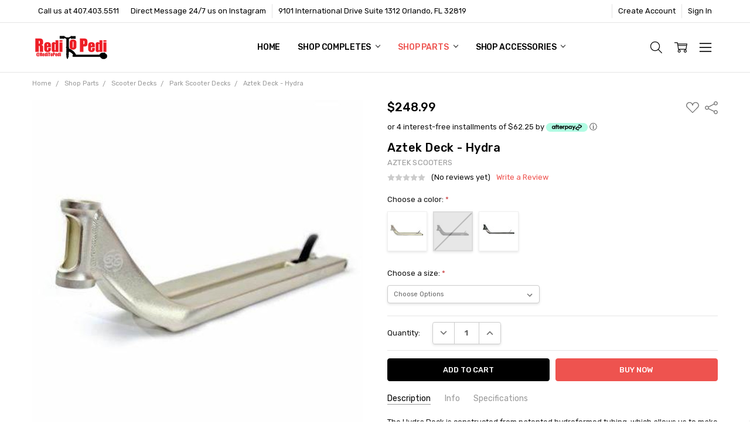

--- FILE ---
content_type: text/html; charset=UTF-8
request_url: https://www.reditopedi.com/aztek-deck-hydra/
body_size: 32048
content:
<!DOCTYPE html>
<html class="no-js" lang="en">
    <head>
        <title>Aztek Deck - Hydra | Orlando, Florida | Aztek Scooter Store</title>
        <link rel="dns-prefetch preconnect" href="https://cdn11.bigcommerce.com/s-cke7vub6" crossorigin><link rel="dns-prefetch preconnect" href="https://fonts.googleapis.com/" crossorigin><link rel="dns-prefetch preconnect" href="https://fonts.gstatic.com/" crossorigin>
        <meta property="product:price:amount" content="248.99" /><meta property="product:price:currency" content="USD" /><meta property="og:url" content="https://www.reditopedi.com/aztek-deck-hydra/" /><meta property="og:site_name" content="Redi To Pedi Pro Scooters" /><meta name="keywords" content="hydra, hydradeck, light, deck"><meta name="description" content="The Aztek Hydra Freestyle Deck is the lightest deck in the whole world and it can be purchased here at the largest scooter store in the East Coast, RTP."><link rel='canonical' href='https://www.reditopedi.com/aztek-deck-hydra/' /><meta name='platform' content='bigcommerce.stencil' /><meta property="og:type" content="product" />
<meta property="og:title" content="Aztek Deck - Hydra" />
<meta property="og:description" content="The Aztek Hydra Freestyle Deck is the lightest deck in the whole world and it can be purchased here at the largest scooter store in the East Coast, RTP." />
<meta property="og:image" content="https://cdn11.bigcommerce.com/s-cke7vub6/products/33476/images/39453/th6F4VF71H__12333.1660171490.451.416.jpg?c=2" />
<meta property="og:availability" content="instock" />
<meta property="pinterest:richpins" content="enabled" />
        
         

        <link href="https://cdn11.bigcommerce.com/s-cke7vub6/product_images/Tavicon%20RTP.png?t=1539562348" rel="shortcut icon">
        <meta name="viewport" content="width=device-width, initial-scale=1, maximum-scale=1">
        <script>
            // Change document class from no-js to js so we can detect this in css
            document.documentElement.className = document.documentElement.className.replace('no-js', 'js');
        </script>

        <script>
    function browserSupportsAllFeatures() {
        return window.Promise
            && window.fetch
            && window.URL
            && window.URLSearchParams
            && window.WeakMap
            // object-fit support
            && ('objectFit' in document.documentElement.style);
    }

    function loadScript(src) {
        var js = document.createElement('script');
        js.src = src;
        js.onerror = function () {
            console.error('Failed to load polyfill script ' + src);
        };
        document.head.appendChild(js);
    }

    if (!browserSupportsAllFeatures()) {
        loadScript('https://cdn11.bigcommerce.com/s-cke7vub6/stencil/57966170-5219-013b-5741-1a4802ae04a4/e/f5689f50-07a9-013a-1521-6e0d00e911a7/dist/theme-bundle.polyfills.js');
    }
</script>
        <script>
            window.lazySizesConfig = window.lazySizesConfig || {};
            window.lazySizesConfig.loadMode = 1;
        </script>
        <script async src="https://cdn11.bigcommerce.com/s-cke7vub6/stencil/57966170-5219-013b-5741-1a4802ae04a4/e/f5689f50-07a9-013a-1521-6e0d00e911a7/dist/theme-bundle.head_async.js"></script>

        <script src="https://ajax.googleapis.com/ajax/libs/webfont/1.6.26/webfont.js"></script>

        <script>
            WebFont.load({
                custom: {
                    families: ['Karla', 'Roboto', 'Source Sans Pro', 'Open Sans', 'Poppins', 'Rubik']
                },
                classes: false
            });
        </script>

            <link href="https://fonts.googleapis.com/css?family=Rubik:500,400,400i,500i,700,700i%7COpen+Sans:700&display=swap" rel="stylesheet">
            <link data-stencil-stylesheet href="https://cdn11.bigcommerce.com/s-cke7vub6/stencil/57966170-5219-013b-5741-1a4802ae04a4/e/f5689f50-07a9-013a-1521-6e0d00e911a7/css/theme-b715efc0-57f8-013c-7259-76e4e3f2b04d.css" rel="stylesheet">


         

        <!-- Start Tracking Code for analytics_facebook -->

<script>
!function(f,b,e,v,n,t,s){if(f.fbq)return;n=f.fbq=function(){n.callMethod?n.callMethod.apply(n,arguments):n.queue.push(arguments)};if(!f._fbq)f._fbq=n;n.push=n;n.loaded=!0;n.version='2.0';n.queue=[];t=b.createElement(e);t.async=!0;t.src=v;s=b.getElementsByTagName(e)[0];s.parentNode.insertBefore(t,s)}(window,document,'script','https://connect.facebook.net/en_US/fbevents.js');

fbq('set', 'autoConfig', 'false', '613385722873890');
fbq('dataProcessingOptions', ['LDU'], 0, 0);
fbq('init', '613385722873890', {"external_id":"e15084ec-54b0-4fcb-848f-7f8cdd6fc5ad"});
fbq('set', 'agent', 'bigcommerce', '613385722873890');

function trackEvents() {
    var pathName = window.location.pathname;

    fbq('track', 'PageView', {}, "");

    // Search events start -- only fire if the shopper lands on the /search.php page
    if (pathName.indexOf('/search.php') === 0 && getUrlParameter('search_query')) {
        fbq('track', 'Search', {
            content_type: 'product_group',
            content_ids: [],
            search_string: getUrlParameter('search_query')
        });
    }
    // Search events end

    // Wishlist events start -- only fire if the shopper attempts to add an item to their wishlist
    if (pathName.indexOf('/wishlist.php') === 0 && getUrlParameter('added_product_id')) {
        fbq('track', 'AddToWishlist', {
            content_type: 'product_group',
            content_ids: []
        });
    }
    // Wishlist events end

    // Lead events start -- only fire if the shopper subscribes to newsletter
    if (pathName.indexOf('/subscribe.php') === 0 && getUrlParameter('result') === 'success') {
        fbq('track', 'Lead', {});
    }
    // Lead events end

    // Registration events start -- only fire if the shopper registers an account
    if (pathName.indexOf('/login.php') === 0 && getUrlParameter('action') === 'account_created') {
        fbq('track', 'CompleteRegistration', {}, "");
    }
    // Registration events end

    

    function getUrlParameter(name) {
        var cleanName = name.replace(/[\[]/, '\[').replace(/[\]]/, '\]');
        var regex = new RegExp('[\?&]' + cleanName + '=([^&#]*)');
        var results = regex.exec(window.location.search);
        return results === null ? '' : decodeURIComponent(results[1].replace(/\+/g, ' '));
    }
}

if (window.addEventListener) {
    window.addEventListener("load", trackEvents, false)
}
</script>
<noscript><img height="1" width="1" style="display:none" alt="null" src="https://www.facebook.com/tr?id=613385722873890&ev=PageView&noscript=1&a=plbigcommerce1.2&eid="/></noscript>

<!-- End Tracking Code for analytics_facebook -->

<!-- Start Tracking Code for analytics_googleanalytics -->

<!-- Global site tag (gtag.js) - Google Analytics -->
<script async src="https://www.googletagmanager.com/gtag/js?id=UA-49852631-1"></script>
<script>
  window.dataLayer = window.dataLayer || [];
  function gtag(){dataLayer.push(arguments);}
  gtag('js', new Date());

  gtag('config', 'UA-49852631-1');
</script>


<script>
  (function(i,s,o,g,r,a,m){i['GoogleAnalyticsObject']=r;i[r]=i[r]||function(){
  (i[r].q=i[r].q||[]).push(arguments)},i[r].l=1*new Date();a=s.createElement(o),
  m=s.getElementsByTagName(o)[0];a.async=1;a.src=g;m.parentNode.insertBefore(a,m)
  })(window,document,'script','//www.google-analytics.com/analytics.js','ga');

  ga('create', 'UA-49852631-1', 'reditopedi.com');
  ga('send', 'pageview');
ga('require', 'ecommerce', 'ecommerce.js');

    function trackEcommerce() {
    this._addTrans = addTrans;
    this._addItem = addItems;
    this._trackTrans = trackTrans;
    }
    function addTrans(orderID,store,total,tax,shipping,city,state,country) {
    ga('ecommerce:addTransaction', {
        'id': orderID,
        'affiliation': store,
        'revenue': total,
        'tax': tax,
        'shipping': shipping,
        'city': city,
        'state': state,
        'country': country
    });
    }
    function addItems(orderID,sku,product,variation,price,qty) {
    ga('ecommerce:addItem', {
        'id': orderID,
        'sku': sku,
        'name': product,
        'category': variation,
        'price': price,
        'quantity': qty
    });
    }
    function trackTrans() {
        ga('ecommerce:send');
    }
    var pageTracker = new trackEcommerce();
gtag('config', 'AW-982574544');

<!-- Event snippet for Purchase of Envy Prodigy Complete S8 conversion page -->
<script>
  gtag('event', 'conversion', {
      'send_to': 'AW-982574544/NXGSCJvq1dwBENDLw9QD',
      'value': 0.0,
      'currency': 'USD',
      'transaction_id': ''
  });
</script>
<script src="https://conduit.mailchimpapp.com/js/stores/store_nryjbe6b32ls943je8gw/conduit.js"></script>


<!-- End Tracking Code for analytics_googleanalytics -->

<!-- Start Tracking Code for analytics_siteverification -->

<meta name="google-site-verification" content="hbPUPF5gS5OH2X_rIVNN7I715gbupqrBTTSqQaJWols" />

<!-- End Tracking Code for analytics_siteverification -->


<script type="text/javascript" src="https://checkout-sdk.bigcommerce.com/v1/loader.js" defer ></script>
<script src="https://www.google.com/recaptcha/api.js" async defer></script>
<script type="text/javascript">
var BCData = {"product_attributes":{"sku":null,"upc":null,"mpn":null,"gtin":null,"weight":null,"base":false,"image":null,"price":{"without_tax":{"formatted":"$248.99","value":248.99,"currency":"USD"},"tax_label":"Tax"},"out_of_stock_behavior":"label_option","out_of_stock_message":"Out of stock","available_modifier_values":[],"available_variant_values":[1439,1441,1442,1697],"in_stock_attributes":[1439,1441,1442,1697],"selected_attributes":[],"stock":null,"instock":true,"stock_message":null,"purchasable":true,"purchasing_message":null}};
</script>
<!-- Global site tag (gtag.js) - Google Ads: AW-982574544 -->
<script async src="https://www.googletagmanager.com/gtag/js?id=AW-982574544"></script>
<script>
  window.dataLayer = window.dataLayer || [];
  function gtag(){dataLayer.push(arguments);}
  gtag('js', new Date());

  gtag('config', 'AW-982574544');
  gtag('set', 'developer_id.dMjk3Nj', true);
</script>
<!-- GA4 Code Start: View Product Content -->
<script>
  gtag('event', 'view_item', {
    send_to: 'AW-982574544',
    ecomm_pagetype: 'product',
    currency: 'USD',
    items: [{
      id: '',
      name: 'Aztek Deck - Hydra',
      quantity: 1,
      google_business_vertical: 'retail',
      currency: "USD",
      price: 248.99,
    }],
    value: 248.99,
  });
</script>

<script nonce="">
(function () {
    var xmlHttp = new XMLHttpRequest();

    xmlHttp.open('POST', 'https://bes.gcp.data.bigcommerce.com/nobot');
    xmlHttp.setRequestHeader('Content-Type', 'application/json');
    xmlHttp.send('{"store_id":"328839","timezone_offset":"-5.0","timestamp":"2025-11-01T06:57:03.48016300Z","visit_id":"530b6cde-2a36-4c65-9b7c-8cd2703515a7","channel_id":1}');
})();
</script>

        

        
        
        
        
        
        
        
        
        
        
        
        
            
            
            
            
            
            
            
            
            
            
            
            
        
        <!-- snippet location htmlhead -->
    </head>
    <body class="navigation-hover page-type-product
        theme-show-outstock-badge
        theme-header-sticky
        navigation-widgets
        ">    
        
        <!-- snippet location header -->
        <svg data-src="https://cdn11.bigcommerce.com/s-cke7vub6/stencil/57966170-5219-013b-5741-1a4802ae04a4/e/f5689f50-07a9-013a-1521-6e0d00e911a7/img/icon-sprite.svg" class="icons-svg-sprite"></svg>
        <!--  -->


        
<header class="header" role="banner" data-stickymenu>
    <!--
    <a class="mobileMenu-toggle" data-mobile-menu-toggle="menu">
        <span class="mobileMenu-toggleIcon">Toggle menu</span>
    </a>
    -->

    <div class="header-top">
        <div class="header-top-container">
            <ul class="header-top-list">
                                <li class="header-top-item header-top-item--phone"><a class="header-top-action" href="tel:407.403.5511">Call us at 407.403.5511</a></li>
                
                <li class="header-top-item header-top-item--address"><a class="header-top-action">9101 International Drive
Suite 1312
Orlando, FL 32819</a></li>


                    <li class="header-top-item header-top-item--createAccount">
                        <a class="header-top-action" href="/login.php?action=create_account">Create Account</a>
                    </li>
                    <li class="header-top-item header-top-item--login">
                            <a class="header-top-action" data-collapsible="navUser-more-panel" data-group-collapsible="main">Sign In</a>
                    </li>
            </ul>
        </div>
    </div>

    <div class="header-main">
        <div class="header-main-container header-main-container--left">
                <div class="header-logo header-logo--left">
                    <a href="https://www.reditopedi.com/">
            <div class="header-logo-image-container">
                <img class="header-logo-image" src="https://cdn11.bigcommerce.com/s-cke7vub6/images/stencil/250x50/website_redi_to_pedi_logo_1539562346__28784.original.png" alt="Redi To Pedi Pro Scooters" title="Redi To Pedi Pro Scooters">
            </div>
</a>
                </div>

            <div class="navPages-container" id="menu" data-menu>
                <p class="navPages-container-heading"><span class="navPages-container-heading-ellipse">More</span></p>
                <a class="mobile-panel-close" data-mobile-menu-toggle="menu" href="#"><svg><use xlink:href="#icon-close" aria-hidden="true" /></svg></a>
                <nav class="navPages">
    <ul class="navPages-list navPages-list--main" id="navPages-main">
        <li class="navPages-item navPages-item--home">
            <a class="navPages-action" href="https://www.reditopedi.com/">Home</a>
        </li>
            <li class="navPages-item navPages-item--category">
                <a class="navPages-action has-subMenu" href="https://www.reditopedi.com/shop-completes/" data-collapsible="navPages-2661"
        data-collapsible-disabled-breakpoint="large"
        data-collapsible-disabled-state="open"
        data-collapsible-enabled-state="closed"
>
    Shop Completes <i class="icon navPages-action-moreIcon" aria-hidden="true"><svg><use xlink:href="#icon-chevron-down" /></svg></i>
</a>
<div class="navPage-subMenu" id="navPages-2661" aria-hidden="true" tabindex="-1">
    <div data-content-region="navPages_2661_left--global"><div data-layout-id="5f431968-7653-4268-a7f1-f616ff1b25af">       <div data-sub-layout-container="cf5e5146-5eec-4373-a499-6897e6da52e4" data-layout-name="Layout">
    <style data-container-styling="cf5e5146-5eec-4373-a499-6897e6da52e4">
        [data-sub-layout-container="cf5e5146-5eec-4373-a499-6897e6da52e4"] {
            box-sizing: border-box;
            display: flex;
            flex-wrap: wrap;
            z-index: 0;
            position: relative;
            padding-top: 0px;
            padding-right: 0px;
            padding-bottom: 0px;
            padding-left: 0px;
            margin-top: 0px;
            margin-right: 0px;
            margin-bottom: 0px;
            margin-left: 0px;
            border-width: px;
            border-style: ;
            border-color: ;
        }

        [data-sub-layout-container="cf5e5146-5eec-4373-a499-6897e6da52e4"]:after {
            display: block;
            position: absolute;
            top: 0;
            left: 0;
            bottom: 0;
            right: 0;
            background-size: cover;
            z-index: auto;
        }
    </style>

    <div data-sub-layout="00ae4647-6fb1-463e-bacc-f053aa17d6b2">
        <style data-column-styling="00ae4647-6fb1-463e-bacc-f053aa17d6b2">
            [data-sub-layout="00ae4647-6fb1-463e-bacc-f053aa17d6b2"] {
                display: flex;
                flex-direction: column;
                box-sizing: border-box;
                flex-basis: 100%;
                max-width: 100%;
                z-index: 0;
                position: relative;
                padding-top: 0px;
                padding-right: 10.5px;
                padding-bottom: 0px;
                padding-left: 10.5px;
                margin-top: 0px;
                margin-right: 0px;
                margin-bottom: 0px;
                margin-left: 0px;
                border-width: px;
                border-style: ;
                border-color: ;
                justify-content: center;
            }
            [data-sub-layout="00ae4647-6fb1-463e-bacc-f053aa17d6b2"]:after {
                display: block;
                position: absolute;
                top: 0;
                left: 0;
                bottom: 0;
                right: 0;
                background-size: cover;
                z-index: auto;
            }
            @media only screen and (max-width: 700px) {
                [data-sub-layout="00ae4647-6fb1-463e-bacc-f053aa17d6b2"] {
                    flex-basis: 100%;
                    max-width: 100%;
                }
            }
        </style>
        <div data-widget-id="d000b8eb-6c15-4402-bafc-f650e9757d24" data-placement-id="360e074a-8034-4ae0-8031-b7f4a7d34b57" data-placement-status="ACTIVE"><p style="
  color: #313440;
  font-family: arial;
  margin: 0;
  padding: 0rem;
  text-align: center;
">
</p><p>
<a href="https://www.reditopedi.com/talk-to-a-scooter-expert/">
<img src="https://cdn11.bigcommerce.com/s-cke7vub6/images/stencil/original/image-manager/talktoanexpert-block.jpg?t=1670436556&amp;_gl=1*1owvxy9*_ga*NjEzODE3MzY2LjE2NTk0NjIyNTY.*_ga_WS2VZYPC6G*MTY3MDQyOTI4MC4xMTguMS4xNjcwNDM3NzgwLjI0LjAuMA.." alt="Get help buying a scooter by talking to a scooter expert"></a>
</p><center><h5>
Popular Brands</h5>  
</center><p></p>
<p>
<a href="https://www.reditopedi.com/proscooters/envy/">
<img src="https://cdn11.bigcommerce.com/s-cke7vub6/images/stencil/original/image-manager/envy-block-for-megamenu-.jpg?t=1670440721&amp;_gl=1*cxv9ih*_ga*NjEzODE3MzY2LjE2NTk0NjIyNTY.*_ga_WS2VZYPC6G*MTY3MDQyOTI4MC4xMTguMS4xNjcwNDQwNzMwLjU4LjAuMA.." alt="Buy an Envy Freestyle Scooter."></a>
</p>
<p>
<a href="https://www.reditopedi.com/proscooters/lucky/">
<img src="https://cdn11.bigcommerce.com/s-cke7vub6/images/stencil/original/image-manager/lucky-block-for-megamenu.jpg?t=1670440721&amp;_gl=1*1ix0cnx*_ga*NjEzODE3MzY2LjE2NTk0NjIyNTY.*_ga_WS2VZYPC6G*MTY3MDQyOTI4MC4xMTguMS4xNjcwNDQwNzMwLjU4LjAuMA.." alt="Buy an Lucky Recruit, Crew, Prospect, or Covenant Scooter."></a>
</p>
<p>
<a href="https://www.reditopedi.com/proscooters/root-industries/">
<img src="https://cdn11.bigcommerce.com/s-cke7vub6/images/stencil/original/image-manager/root-industries-block-for-megamenu.jpg?t=1670440720&amp;_gl=1*1ix0cnx*_ga*NjEzODE3MzY2LjE2NTk0NjIyNTY.*_ga_WS2VZYPC6G*MTY3MDQyOTI4MC4xMTguMS4xNjcwNDQwNzMwLjU4LjAuMA.." alt="Buy a Root Industries Type R mini, Type R, or Invictus Scooter."></a>
</p>




</div>
    </div>
</div>

</div></div>
    <ul class="navPage-subMenu-list">
        <li class="navPage-subMenu-item">
            <a class="navPage-subMenu-action navPages-action" href="https://www.reditopedi.com/shop-completes/"><span class='navPage--viewAll'>All </span>Shop Completes</a>
        </li>
            <li class="navPage-subMenu-item">
                <div data-content-region="navPages_3909_top--global"></div>
                    <a
                        class="navPage-subMenu-action navPages-action has-subMenu"
                        href="https://www.reditopedi.com/scooters-by-brand/"
                        data-collapsible="navPages-3909"
                        data-collapsible-disabled-breakpoint="medium"
                        data-collapsible-disabled-state="open"
                        data-collapsible-enabled-state="closed">
                        Scooters By Brand <i class="icon navPages-action-moreIcon" aria-hidden="true"><svg><use xlink:href="#icon-chevron-down" /></svg></i>
                    </a>
                    <ul class="navPage-childList" id="navPages-3909">
                        <li class="navPage-childList-item">
                            <a class="navPage-childList-action navPages-action" href="https://www.reditopedi.com/proscooters/ao/">AO Scooters</a>
                        </li>
                        <li class="navPage-childList-item">
                            <a class="navPage-childList-action navPages-action" href="https://www.reditopedi.com/proscooters/aztek/">Aztek Scooters</a>
                        </li>
                        <li class="navPage-childList-item">
                            <a class="navPage-childList-action navPages-action" href="https://www.reditopedi.com/proscooters/envy/">Envy Scooters</a>
                        </li>
                        <li class="navPage-childList-item">
                            <a class="navPage-childList-action navPages-action" href="https://www.reditopedi.com/proscooters/ethic-dtc/">Ethic DTC Scooters</a>
                        </li>
                        <li class="navPage-childList-item">
                            <a class="navPage-childList-action navPages-action" href="https://www.reditopedi.com/proscooters/fasen/">Fasen Scooters</a>
                        </li>
                        <li class="navPage-childList-item">
                            <a class="navPage-childList-action navPages-action" href="https://www.reditopedi.com/proscooters/fuzion/">Fuzion Scooters</a>
                        </li>
                        <li class="navPage-childList-item">
                            <a class="navPage-childList-action navPages-action" href="https://www.reditopedi.com/proscooters/lucky/">Lucky Scooters</a>
                        </li>
                        <li class="navPage-childList-item">
                            <a class="navPage-childList-action navPages-action" href="https://www.reditopedi.com/proscooters/madd-gear-mgp/">Madd Gear ( MGP ) Scooters</a>
                        </li>
                        <li class="navPage-childList-item">
                            <a class="navPage-childList-action navPages-action" href="https://www.reditopedi.com/north-scooters-completes/">North Scooters</a>
                        </li>
                        <li class="navPage-childList-item">
                            <a class="navPage-childList-action navPages-action" href="https://www.reditopedi.com/proscooters/root-industries/">Root Industries Scooters</a>
                        </li>
                        <li class="navPage-childList-item">
                            <a class="navPage-childList-action navPages-action" href="https://www.reditopedi.com/proscooters/hang5gear_h5g/">Hang 5 Gear ( H5G ) Scooters</a>
                        </li>
                        <li class="navPage-childList-item">
                            <a class="navPage-childList-action navPages-action" href="https://www.reditopedi.com/proscooters/sacrifice/">Sacrifice Scooters</a>
                        </li>
                        <li class="navPage-childList-item">
                            <a class="navPage-childList-action navPages-action" href="https://www.reditopedi.com/proscooters/tilt/">Tilt Scooters</a>
                        </li>
                        <li class="navPage-childList-item">
                            <a class="navPage-childList-action navPages-action" href="https://www.reditopedi.com/proscooters/versatyl/">Versatyl Scooters</a>
                        </li>
                    </ul>
                <div data-content-region="navPages_3909_bottom--global"></div>
            </li>
            <li class="navPage-subMenu-item">
                <div data-content-region="navPages_3910_top--global"></div>
                    <a
                        class="navPage-subMenu-action navPages-action has-subMenu"
                        href="https://www.reditopedi.com/scooter-by-size/"
                        data-collapsible="navPages-3910"
                        data-collapsible-disabled-breakpoint="medium"
                        data-collapsible-disabled-state="open"
                        data-collapsible-enabled-state="closed">
                        Scooters By Size <i class="icon navPages-action-moreIcon" aria-hidden="true"><svg><use xlink:href="#icon-chevron-down" /></svg></i>
                    </a>
                    <ul class="navPage-childList" id="navPages-3910">
                        <li class="navPage-childList-item">
                            <a class="navPage-childList-action navPages-action" href="https://www.reditopedi.com/mini-scooters/">Mini Scooters</a>
                        </li>
                        <li class="navPage-childList-item">
                            <a class="navPage-childList-action navPages-action" href="https://www.reditopedi.com/small-scooters/">Small Scooters</a>
                        </li>
                        <li class="navPage-childList-item">
                            <a class="navPage-childList-action navPages-action" href="https://www.reditopedi.com/medium-scooters/">Medium Scooters</a>
                        </li>
                        <li class="navPage-childList-item">
                            <a class="navPage-childList-action navPages-action" href="https://www.reditopedi.com/large-scooters/">Large Scooters</a>
                        </li>
                    </ul>
                <div data-content-region="navPages_3910_bottom--global"></div>
            </li>
            <li class="navPage-subMenu-item">
                <div data-content-region="navPages_3917_top--global"></div>
                    <a
                        class="navPage-subMenu-action navPages-action has-subMenu"
                        href="https://www.reditopedi.com/scooters-by-type/"
                        data-collapsible="navPages-3917"
                        data-collapsible-disabled-breakpoint="medium"
                        data-collapsible-disabled-state="open"
                        data-collapsible-enabled-state="closed">
                        Scooters By Type <i class="icon navPages-action-moreIcon" aria-hidden="true"><svg><use xlink:href="#icon-chevron-down" /></svg></i>
                    </a>
                    <ul class="navPage-childList" id="navPages-3917">
                        <li class="navPage-childList-item">
                            <a class="navPage-childList-action navPages-action" href="https://www.reditopedi.com/park-trick-scooters/">Park Trick Scooters</a>
                        </li>
                        <li class="navPage-childList-item">
                            <a class="navPage-childList-action navPages-action" href="https://www.reditopedi.com/street-trick-scooters/">Street Trick Scooters</a>
                        </li>
                        <li class="navPage-childList-item">
                            <a class="navPage-childList-action navPages-action" href="https://www.reditopedi.com/all-terrain-scooters/">All-Terrain Scooters</a>
                        </li>
                        <li class="navPage-childList-item">
                            <a class="navPage-childList-action navPages-action" href="https://www.reditopedi.com/cruisin-scooters/">Cruisin Scooters</a>
                        </li>
                    </ul>
                <div data-content-region="navPages_3917_bottom--global"></div>
            </li>
    </ul>
    <div data-content-region="navPages_2661_right--global"><div data-layout-id="6b1d8474-edc8-4d64-a9c5-b5dd5847ce81">       <div data-sub-layout-container="4c241201-5bc9-4223-837d-9a24fa4182d5" data-layout-name="Layout">
    <style data-container-styling="4c241201-5bc9-4223-837d-9a24fa4182d5">
        [data-sub-layout-container="4c241201-5bc9-4223-837d-9a24fa4182d5"] {
            box-sizing: border-box;
            display: flex;
            flex-wrap: wrap;
            z-index: 0;
            position: relative;
            padding-top: 0px;
            padding-right: 0px;
            padding-bottom: 0px;
            padding-left: 0px;
            margin-top: 0px;
            margin-right: 0px;
            margin-bottom: 0px;
            margin-left: 0px;
            border-width: px;
            border-style: ;
            border-color: ;
        }

        [data-sub-layout-container="4c241201-5bc9-4223-837d-9a24fa4182d5"]:after {
            display: block;
            position: absolute;
            top: 0;
            left: 0;
            bottom: 0;
            right: 0;
            background-size: cover;
            z-index: auto;
        }
    </style>

    <div data-sub-layout="9bb2d33a-5912-44bb-9db2-bf899b642c35">
        <style data-column-styling="9bb2d33a-5912-44bb-9db2-bf899b642c35">
            [data-sub-layout="9bb2d33a-5912-44bb-9db2-bf899b642c35"] {
                display: flex;
                flex-direction: column;
                box-sizing: border-box;
                flex-basis: 100%;
                max-width: 100%;
                z-index: 0;
                position: relative;
                padding-top: 0px;
                padding-right: 10.5px;
                padding-bottom: 0px;
                padding-left: 10.5px;
                margin-top: 0px;
                margin-right: 0px;
                margin-bottom: 0px;
                margin-left: 0px;
                border-width: px;
                border-style: ;
                border-color: ;
                justify-content: center;
            }
            [data-sub-layout="9bb2d33a-5912-44bb-9db2-bf899b642c35"]:after {
                display: block;
                position: absolute;
                top: 0;
                left: 0;
                bottom: 0;
                right: 0;
                background-size: cover;
                z-index: auto;
            }
            @media only screen and (max-width: 700px) {
                [data-sub-layout="9bb2d33a-5912-44bb-9db2-bf899b642c35"] {
                    flex-basis: 100%;
                    max-width: 100%;
                }
            }
        </style>
        <div data-widget-id="bd1524da-6f48-492c-acdf-5c933da07d8d" data-placement-id="d97f8736-3861-428b-bac3-3bebed20bab9" data-placement-status="ACTIVE">
        <style>
            .chiara__flexBanners {
                overflow: hidden;
            }
            .chiara__flexBanners ._row {
                display: flex;
                flex-wrap: wrap;
                align-items: stretch;
            }
            .chiara__flexBanners ._col {
                flex: 1;
                padding: 0 0.1875rem;
                margin: 0 auto;
            }
            .chiara__flexBanners ._banner {
                position: relative;
                display: block;
                text-decoration: none;
                color: inherit;
            }
            .chiara__flexBanners ._imgContainer {
                position: relative;
                overflow: hidden;
            }
            .chiara__flexBanners ._imgContainer:before {
                content: '';
                display: block;
            }
            .chiara__flexBanners ._imgContainer img {
                position: absolute;
                max-height: 100%;
            }
            .chiara__flexBanners ._body {
                position: absolute;
            }
            .chiara__flexBanners ._heading {
                margin: 0 0 0.75rem;
                color: inherit;
                font-size: 30px;
                font-weight: 600;
            }
            @media (max-width: 550px) {
                .chiara__flexBanners .container {
                    padding: 0;
                }
                .chiara__flexBanners ._heading {
                    font-size: 16px;
                }
            }

                .chiara__flexBanners-bd1524da-6f48-492c-acdf-5c933da07d8d ._col[data-index="0"] {
                    padding-top: 3px;
                    padding-bottom: 3px;
                    padding-left: 3px;
                    padding-right: 3px;
                        flex: 1 1 100%;
                                        max-width: 502px;
                }
                .chiara__flexBanners-bd1524da-6f48-492c-acdf-5c933da07d8d [data-index="0"] ._banner {
                }
                .chiara__flexBanners-bd1524da-6f48-492c-acdf-5c933da07d8d [data-index="0"] ._banner:hover,
                .chiara__flexBanners-bd1524da-6f48-492c-acdf-5c933da07d8d [data-index="0"] ._banner:focus {
                }
                
                .chiara__flexBanners-bd1524da-6f48-492c-acdf-5c933da07d8d [data-index="0"] ._banner img {
                        transition: all .3s ease-in-out;
                }
                .chiara__flexBanners-bd1524da-6f48-492c-acdf-5c933da07d8d [data-index="0"] ._banner:hover img {
                        transform: scale(1.1);
                        transition: all .8s ease-in-out;
                }
                .chiara__flexBanners-bd1524da-6f48-492c-acdf-5c933da07d8d [data-index="0"] ._banner:hover img + img {
                        transform: scale(.95);
                        transition: all .6s ease-in-out;
                }
                .chiara__flexBanners-bd1524da-6f48-492c-acdf-5c933da07d8d [data-index="0"] ._imgContainer {
                    border-radius: 0px;
                }
                .chiara__flexBanners-bd1524da-6f48-492c-acdf-5c933da07d8d [data-index="0"] ._imgContainer:before {
                    padding-top: 100%;
                    max-height: 502px;
                }
                .chiara__flexBanners-bd1524da-6f48-492c-acdf-5c933da07d8d [data-index="0"] ._imgContainer img {
                    object-fit: cover;
                    width: 502px;
                        top: 0;
                        left: 0;
                }
                .chiara__flexBanners-bd1524da-6f48-492c-acdf-5c933da07d8d [data-index="0"] ._body {
                    padding-top: 5px;
                    padding-bottom: 5px;
                    padding-left: 20px;
                    padding-right: 20px;
                        left: 0;
                        top: 0;
                }
                .chiara__flexBanners-bd1524da-6f48-492c-acdf-5c933da07d8d [data-index="0"] ._heading {
                }
                @media (max-width: 550px) {
                    .chiara__flexBanners-bd1524da-6f48-492c-acdf-5c933da07d8d [data-index="0"] ._body {
                        padding-top: 10px;
                        padding-bottom: 10px;
                        padding-left: 20px;
                        padding-right: 20px;
                    }
                    .chiara__flexBanners-bd1524da-6f48-492c-acdf-5c933da07d8d [data-index="0"] ._heading {
                    }
                }
                @media (min-width: 551px) {
                    .chiara__flexBanners-bd1524da-6f48-492c-acdf-5c933da07d8d ._col[data-index="0"] {
                        padding-top: 3px;
                        padding-bottom: 3px;
                        padding-left: 3px;
                        padding-right: 3px;
                            flex: 1;
                                                max-width: 502px;
                    }
                }
                @media (min-width: 801px) {
                    .chiara__flexBanners-bd1524da-6f48-492c-acdf-5c933da07d8d ._col[data-index="0"] {
                        padding-top: 3px;
                        padding-bottom: 3px;
                        padding-left: 3px;
                        padding-right: 3px;
                            flex: 1;
                                            }
                }
                
                .chiara__flexBanners-bd1524da-6f48-492c-acdf-5c933da07d8d ._col[data-index="1"] {
                    padding-top: 3px;
                    padding-bottom: 3px;
                    padding-left: 3px;
                    padding-right: 3px;
                        flex: 1 1 100%;
                                        max-width: 502px;
                }
                .chiara__flexBanners-bd1524da-6f48-492c-acdf-5c933da07d8d [data-index="1"] ._banner {
                }
                .chiara__flexBanners-bd1524da-6f48-492c-acdf-5c933da07d8d [data-index="1"] ._banner:hover,
                .chiara__flexBanners-bd1524da-6f48-492c-acdf-5c933da07d8d [data-index="1"] ._banner:focus {
                }
                
                .chiara__flexBanners-bd1524da-6f48-492c-acdf-5c933da07d8d [data-index="1"] ._banner img {
                        transition: all .3s ease-in-out;
                }
                .chiara__flexBanners-bd1524da-6f48-492c-acdf-5c933da07d8d [data-index="1"] ._banner:hover img {
                        transform: scale(1.1);
                        transition: all .8s ease-in-out;
                }
                .chiara__flexBanners-bd1524da-6f48-492c-acdf-5c933da07d8d [data-index="1"] ._banner:hover img + img {
                        transform: scale(.95);
                        transition: all .6s ease-in-out;
                }
                .chiara__flexBanners-bd1524da-6f48-492c-acdf-5c933da07d8d [data-index="1"] ._imgContainer {
                    border-radius: 0px;
                }
                .chiara__flexBanners-bd1524da-6f48-492c-acdf-5c933da07d8d [data-index="1"] ._imgContainer:before {
                    padding-top: 100%;
                    max-height: 502px;
                }
                .chiara__flexBanners-bd1524da-6f48-492c-acdf-5c933da07d8d [data-index="1"] ._imgContainer img {
                    object-fit: cover;
                    width: 502px;
                        top: 0;
                        left: 0;
                }
                .chiara__flexBanners-bd1524da-6f48-492c-acdf-5c933da07d8d [data-index="1"] ._body {
                    padding-top: 5px;
                    padding-bottom: 5px;
                    padding-left: 20px;
                    padding-right: 20px;
                        left: 0;
                        top: 0;
                }
                .chiara__flexBanners-bd1524da-6f48-492c-acdf-5c933da07d8d [data-index="1"] ._heading {
                }
                @media (max-width: 550px) {
                    .chiara__flexBanners-bd1524da-6f48-492c-acdf-5c933da07d8d [data-index="1"] ._body {
                        padding-top: 10px;
                        padding-bottom: 10px;
                        padding-left: 20px;
                        padding-right: 20px;
                    }
                    .chiara__flexBanners-bd1524da-6f48-492c-acdf-5c933da07d8d [data-index="1"] ._heading {
                    }
                }
                @media (min-width: 551px) {
                    .chiara__flexBanners-bd1524da-6f48-492c-acdf-5c933da07d8d ._col[data-index="1"] {
                        padding-top: 3px;
                        padding-bottom: 3px;
                        padding-left: 3px;
                        padding-right: 3px;
                            flex: 1;
                                                max-width: 502px;
                    }
                }
                @media (min-width: 801px) {
                    .chiara__flexBanners-bd1524da-6f48-492c-acdf-5c933da07d8d ._col[data-index="1"] {
                        padding-top: 3px;
                        padding-bottom: 3px;
                        padding-left: 3px;
                        padding-right: 3px;
                            flex: 1;
                                            }
                }
                
                .chiara__flexBanners-bd1524da-6f48-492c-acdf-5c933da07d8d ._col[data-index="2"] {
                    padding-top: 3px;
                    padding-bottom: 3px;
                    padding-left: 3px;
                    padding-right: 3px;
                        flex: 1 1 100%;
                                        max-width: 502px;
                }
                .chiara__flexBanners-bd1524da-6f48-492c-acdf-5c933da07d8d [data-index="2"] ._banner {
                }
                .chiara__flexBanners-bd1524da-6f48-492c-acdf-5c933da07d8d [data-index="2"] ._banner:hover,
                .chiara__flexBanners-bd1524da-6f48-492c-acdf-5c933da07d8d [data-index="2"] ._banner:focus {
                }
                
                .chiara__flexBanners-bd1524da-6f48-492c-acdf-5c933da07d8d [data-index="2"] ._banner img {
                        transition: all .3s ease-in-out;
                }
                .chiara__flexBanners-bd1524da-6f48-492c-acdf-5c933da07d8d [data-index="2"] ._banner:hover img {
                        transform: scale(1.1);
                        transition: all .8s ease-in-out;
                }
                .chiara__flexBanners-bd1524da-6f48-492c-acdf-5c933da07d8d [data-index="2"] ._banner:hover img + img {
                        transform: scale(.95);
                        transition: all .6s ease-in-out;
                }
                .chiara__flexBanners-bd1524da-6f48-492c-acdf-5c933da07d8d [data-index="2"] ._imgContainer {
                    border-radius: 0px;
                }
                .chiara__flexBanners-bd1524da-6f48-492c-acdf-5c933da07d8d [data-index="2"] ._imgContainer:before {
                    padding-top: 100%;
                    max-height: 502px;
                }
                .chiara__flexBanners-bd1524da-6f48-492c-acdf-5c933da07d8d [data-index="2"] ._imgContainer img {
                    object-fit: cover;
                    width: 502px;
                        top: 0;
                        left: 0;
                }
                .chiara__flexBanners-bd1524da-6f48-492c-acdf-5c933da07d8d [data-index="2"] ._body {
                    padding-top: 5px;
                    padding-bottom: 5px;
                    padding-left: 20px;
                    padding-right: 20px;
                        left: 0;
                        top: 0;
                }
                .chiara__flexBanners-bd1524da-6f48-492c-acdf-5c933da07d8d [data-index="2"] ._heading {
                }
                @media (max-width: 550px) {
                    .chiara__flexBanners-bd1524da-6f48-492c-acdf-5c933da07d8d [data-index="2"] ._body {
                        padding-top: 10px;
                        padding-bottom: 10px;
                        padding-left: 20px;
                        padding-right: 20px;
                    }
                    .chiara__flexBanners-bd1524da-6f48-492c-acdf-5c933da07d8d [data-index="2"] ._heading {
                    }
                }
                @media (min-width: 551px) {
                    .chiara__flexBanners-bd1524da-6f48-492c-acdf-5c933da07d8d ._col[data-index="2"] {
                        padding-top: 3px;
                        padding-bottom: 3px;
                        padding-left: 3px;
                        padding-right: 3px;
                            flex: 1;
                                                max-width: 502px;
                    }
                }
                @media (min-width: 801px) {
                    .chiara__flexBanners-bd1524da-6f48-492c-acdf-5c933da07d8d ._col[data-index="2"] {
                        padding-top: 3px;
                        padding-bottom: 3px;
                        padding-left: 3px;
                        padding-right: 3px;
                            flex: 1;
                                            }
                }
                
        </style>
        <div class="chiara__flexBanners chiara__flexBanners-bd1524da-6f48-492c-acdf-5c933da07d8d" id="chiara__flexBanners-bd1524da-6f48-492c-acdf-5c933da07d8d">
                <div class="container">
                    <div class="_row">
                            <div class="_col" data-index="0">
                                <a class="_banner wow fadeIn" data-wow-delay="0ms" data-disable-link="">
                                    <div class="_imgContainer">
                                        <img class="lazyload" src="data:image/svg+xml,%3Csvg xmlns='http://www.w3.org/2000/svg' width='502' height='502'%3E%3C/svg%3E" data-src="https://cdn11.bigcommerce.com/s-cke7vub6/images/stencil/original/image-manager/logo-envy-scooters.png?t=1592017852" data-sizes="auto" width="502" height="502" alt="">
                                            <img class="lazyload" src="data:image/svg+xml,%3Csvg xmlns='http://www.w3.org/2000/svg' width='502' height='502'%3E%3C/svg%3E" data-src="https://cdn7.bigcommerce.com/s-g0pakqdzwl/product_images/uploaded_images/furniture-banner2a.png?t=1534872900" data-sizes="auto" width="502" height="502" alt="">
                                    </div>
                                </a>
                            </div>
                            <div class="_col" data-index="1">
                                <a class="_banner wow fadeIn" data-wow-delay="200ms" data-disable-link="">
                                    <div class="_imgContainer">
                                        <img class="lazyload" src="data:image/svg+xml,%3Csvg xmlns='http://www.w3.org/2000/svg' width='502' height='502'%3E%3C/svg%3E" data-src="https://cdn11.bigcommerce.com/s-cke7vub6/images/stencil/original/image-manager/logo-lucky-scooters.png?t=1592016914" data-sizes="auto" width="502" height="502" alt="">
                                    </div>
                                </a>
                            </div>
                            <div class="_col" data-index="2">
                                <a class="_banner wow fadeIn" data-wow-delay="400ms" data-disable-link="">
                                    <div class="_imgContainer">
                                        <img class="lazyload" src="data:image/svg+xml,%3Csvg xmlns='http://www.w3.org/2000/svg' width='502' height='502'%3E%3C/svg%3E" data-src="https://cdn11.bigcommerce.com/s-cke7vub6/images/stencil/original/image-manager/logo-root-industries-scooters.png?t=1592016915" data-sizes="auto" width="502" height="502" alt="">
                                    </div>
                                </a>
                            </div>
                    </div>
                </div>
        </div>
        <script>                   
            (function() {
                window.PapaThemesChiaraWidgetFlexBanners = window.PapaThemesChiaraWidgetFlexBanners || [];
                window.PapaThemesChiaraWidgetFlexBanners.push({
                    elementId: 'chiara__flexBanners-bd1524da-6f48-492c-acdf-5c933da07d8d',
                    widgetId: 'bd1524da-6f48-492c-acdf-5c933da07d8d',
                    data: {"_":{"context":{"activeCurrencyCode":"USD","isEditorMode":false,"settings":{"cdn_url":"https://cdn11.bigcommerce.com/s-cke7vub6"}},"id":"bd1524da-6f48-492c-acdf-5c933da07d8d"},"items":[{"text":"SHOW NOW","animate":true,"useGsap":false,"imageFit":"fill","lazyload":true,"fontColor":"#000000","textStyle":"default","width":{"type":"px","value":502},"fontFamily":"inherit","fontWeight":"600","height":{"type":"px","value":502},"imageUrl":{"src":"https://cdn11.bigcommerce.com/s-cke7vub6/images/stencil/original/image-manager/logo-envy-scooters.png?t=1592017852","type":"IMAGE_MANAGER","data":{"name":"logo-envy-scooters.png","imageUrl":"https://cdn11.bigcommerce.com/s-cke7vub6/images/stencil/original/image-manager/logo-envy-scooters.png?t=1592017852","url80wide":"https://cdn11.bigcommerce.com/s-cke7vub6/images/stencil/80w/image-manager/logo-envy-scooters.png?t=1592017852","url160wide":"https://cdn11.bigcommerce.com/s-cke7vub6/images/stencil/160w/image-manager/logo-envy-scooters.png?t=1592017852","url320wide":"https://cdn11.bigcommerce.com/s-cke7vub6/images/stencil/320w/image-manager/logo-envy-scooters.png?t=1592017852","url640wide":"https://cdn11.bigcommerce.com/s-cke7vub6/images/stencil/640w/image-manager/logo-envy-scooters.png?t=1592017852","url960wide":"https://cdn11.bigcommerce.com/s-cke7vub6/images/stencil/960w/image-manager/logo-envy-scooters.png?t=1592017852","url1280wide":"https://cdn11.bigcommerce.com/s-cke7vub6/images/stencil/1280w/image-manager/logo-envy-scooters.png?t=1592017852","url1920wide":"https://cdn11.bigcommerce.com/s-cke7vub6/images/stencil/1920w/image-manager/logo-envy-scooters.png?t=1592017852","thumbnailUrl":"https://cdn11.bigcommerce.com/s-cke7vub6/images/stencil/320w/image-manager/logo-envy-scooters.png?t=1592017852"}},"useContainer":true,"fontSize":{"type":"px","value":30},"textVisibility":"hide","fontColorHover":"#de7bce","itemWidth":{"type":"auto","pixel":{"type":"px","value":350},"percent":{"type":"%","value":25},"tabletPixel":{"type":"px","value":350},"mobilePixel":{"type":"px","value":350},"tabletPercent":{"type":"%","value":50},"mobilePercent":{"type":"%","value":100}},"borderRadius":{"type":"px","value":0},"overlayImageUrl":{"src":"https://cdn7.bigcommerce.com/s-g0pakqdzwl/product_images/uploaded_images/furniture-banner2a.png?t=1534872900","type":"IMAGE_MANAGER"},"mobileFontSize":{"type":"px","value":16},"overlayImageVisibility":"show","contentPadding":{"top":{"type":"px","value":"5"},"left":{"type":"px","value":"20"},"right":{"type":"px","value":"20"},"bottom":{"type":"px","value":"5"}},"padding":{"tablet":{"top":{"type":"px","value":"3"},"left":{"type":"px","value":"3"},"right":{"type":"px","value":"3"},"bottom":{"type":"px","value":"3"}},"mobile":{"top":{"type":"px","value":"3"},"left":{"type":"px","value":"3"},"right":{"type":"px","value":"3"},"bottom":{"type":"px","value":"3"}},"desktop":{"top":{"type":"px","value":"3"},"left":{"type":"px","value":"3"},"right":{"type":"px","value":"3"},"bottom":{"type":"px","value":"3"}}},"contentAlignment":{"vertical":"top","horizontal":"left"},"mobileContentPadding":{"top":{"type":"px","value":"10"},"left":{"type":"px","value":"20"},"right":{"type":"px","value":"20"},"bottom":{"type":"px","value":"10"}}},{"text":"SHOW NOW","animate":true,"useGsap":false,"imageFit":"fill","lazyload":true,"fontColor":"#000000","textStyle":"default","width":{"type":"px","value":502},"fontFamily":"inherit","fontWeight":"600","height":{"type":"px","value":502},"imageUrl":{"src":"https://cdn11.bigcommerce.com/s-cke7vub6/images/stencil/original/image-manager/logo-lucky-scooters.png?t=1592016914","type":"IMAGE_MANAGER","data":{"name":"logo-lucky-scooters.png","imageUrl":"https://cdn11.bigcommerce.com/s-cke7vub6/images/stencil/original/image-manager/logo-lucky-scooters.png?t=1592016914","url80wide":"https://cdn11.bigcommerce.com/s-cke7vub6/images/stencil/80w/image-manager/logo-lucky-scooters.png?t=1592016914","url160wide":"https://cdn11.bigcommerce.com/s-cke7vub6/images/stencil/160w/image-manager/logo-lucky-scooters.png?t=1592016914","url320wide":"https://cdn11.bigcommerce.com/s-cke7vub6/images/stencil/320w/image-manager/logo-lucky-scooters.png?t=1592016914","url640wide":"https://cdn11.bigcommerce.com/s-cke7vub6/images/stencil/640w/image-manager/logo-lucky-scooters.png?t=1592016914","url960wide":"https://cdn11.bigcommerce.com/s-cke7vub6/images/stencil/960w/image-manager/logo-lucky-scooters.png?t=1592016914","url1280wide":"https://cdn11.bigcommerce.com/s-cke7vub6/images/stencil/1280w/image-manager/logo-lucky-scooters.png?t=1592016914","url1920wide":"https://cdn11.bigcommerce.com/s-cke7vub6/images/stencil/1920w/image-manager/logo-lucky-scooters.png?t=1592016914","thumbnailUrl":"https://cdn11.bigcommerce.com/s-cke7vub6/images/stencil/320w/image-manager/logo-lucky-scooters.png?t=1592016914"}},"useContainer":true,"fontSize":{"type":"px","value":30},"textVisibility":"hide","fontColorHover":"#de7bce","itemWidth":{"type":"auto","pixel":{"type":"px","value":350},"percent":{"type":"%","value":25},"tabletPixel":{"type":"px","value":350},"mobilePixel":{"type":"px","value":350},"tabletPercent":{"type":"%","value":50},"mobilePercent":{"type":"%","value":100}},"borderRadius":{"type":"px","value":0},"overlayImageUrl":{"src":"https://cdn7.bigcommerce.com/s-g0pakqdzwl/product_images/uploaded_images/furniture-banner2a.png?t=1534872900","type":"IMAGE_MANAGER"},"mobileFontSize":{"type":"px","value":16},"overlayImageVisibility":"hide","contentPadding":{"top":{"type":"px","value":"5"},"left":{"type":"px","value":"20"},"right":{"type":"px","value":"20"},"bottom":{"type":"px","value":"5"}},"padding":{"tablet":{"top":{"type":"px","value":"3"},"left":{"type":"px","value":"3"},"right":{"type":"px","value":"3"},"bottom":{"type":"px","value":"3"}},"mobile":{"top":{"type":"px","value":"3"},"left":{"type":"px","value":"3"},"right":{"type":"px","value":"3"},"bottom":{"type":"px","value":"3"}},"desktop":{"top":{"type":"px","value":"3"},"left":{"type":"px","value":"3"},"right":{"type":"px","value":"3"},"bottom":{"type":"px","value":"3"}}},"contentAlignment":{"vertical":"top","horizontal":"left"},"mobileContentPadding":{"top":{"type":"px","value":"10"},"left":{"type":"px","value":"20"},"right":{"type":"px","value":"20"},"bottom":{"type":"px","value":"10"}}},{"text":"SHOW NOW","animate":true,"useGsap":false,"imageFit":"fill","lazyload":true,"fontColor":"#000000","textStyle":"default","width":{"type":"px","value":502},"fontFamily":"inherit","fontWeight":"600","height":{"type":"px","value":502},"imageUrl":{"src":"https://cdn11.bigcommerce.com/s-cke7vub6/images/stencil/original/image-manager/logo-root-industries-scooters.png?t=1592016915","type":"IMAGE_MANAGER","data":{"name":"logo-root-industries-scooters.png","imageUrl":"https://cdn11.bigcommerce.com/s-cke7vub6/images/stencil/original/image-manager/logo-root-industries-scooters.png?t=1592016915","url80wide":"https://cdn11.bigcommerce.com/s-cke7vub6/images/stencil/80w/image-manager/logo-root-industries-scooters.png?t=1592016915","url160wide":"https://cdn11.bigcommerce.com/s-cke7vub6/images/stencil/160w/image-manager/logo-root-industries-scooters.png?t=1592016915","url320wide":"https://cdn11.bigcommerce.com/s-cke7vub6/images/stencil/320w/image-manager/logo-root-industries-scooters.png?t=1592016915","url640wide":"https://cdn11.bigcommerce.com/s-cke7vub6/images/stencil/640w/image-manager/logo-root-industries-scooters.png?t=1592016915","url960wide":"https://cdn11.bigcommerce.com/s-cke7vub6/images/stencil/960w/image-manager/logo-root-industries-scooters.png?t=1592016915","url1280wide":"https://cdn11.bigcommerce.com/s-cke7vub6/images/stencil/1280w/image-manager/logo-root-industries-scooters.png?t=1592016915","url1920wide":"https://cdn11.bigcommerce.com/s-cke7vub6/images/stencil/1920w/image-manager/logo-root-industries-scooters.png?t=1592016915","thumbnailUrl":"https://cdn11.bigcommerce.com/s-cke7vub6/images/stencil/320w/image-manager/logo-root-industries-scooters.png?t=1592016915"}},"useContainer":true,"fontSize":{"type":"px","value":30},"textVisibility":"hide","fontColorHover":"#de7bce","itemWidth":{"type":"auto","pixel":{"type":"px","value":350},"percent":{"type":"%","value":25},"tabletPixel":{"type":"px","value":350},"mobilePixel":{"type":"px","value":350},"tabletPercent":{"type":"%","value":50},"mobilePercent":{"type":"%","value":100}},"borderRadius":{"type":"px","value":0},"overlayImageUrl":{"src":"https://cdn7.bigcommerce.com/s-g0pakqdzwl/product_images/uploaded_images/furniture-banner2a.png?t=1534872900","type":"IMAGE_MANAGER"},"mobileFontSize":{"type":"px","value":16},"overlayImageVisibility":"hide","contentPadding":{"top":{"type":"px","value":"5"},"left":{"type":"px","value":"20"},"right":{"type":"px","value":"20"},"bottom":{"type":"px","value":"5"}},"padding":{"tablet":{"top":{"type":"px","value":"3"},"left":{"type":"px","value":"3"},"right":{"type":"px","value":"3"},"bottom":{"type":"px","value":"3"}},"mobile":{"top":{"type":"px","value":"3"},"left":{"type":"px","value":"3"},"right":{"type":"px","value":"3"},"bottom":{"type":"px","value":"3"}},"desktop":{"top":{"type":"px","value":"3"},"left":{"type":"px","value":"3"},"right":{"type":"px","value":"3"},"bottom":{"type":"px","value":"3"}}},"contentAlignment":{"vertical":"top","horizontal":"left"},"mobileContentPadding":{"top":{"type":"px","value":"10"},"left":{"type":"px","value":"20"},"right":{"type":"px","value":"20"},"bottom":{"type":"px","value":"10"}}}]}
                });
            })();
        </script>
        <script src="https://d2lz7267o80s75.cloudfront.net/widgets/0.2.2/chiara-flex-banners.js" async="" defer=""></script>
    <!-- ###VERSION:0.2.2### --></div>
    </div>
</div>

</div></div>
</div>
            </li>
            <li class="navPages-item navPages-item--category">
                <a class="navPages-action has-subMenu activePage" href="https://www.reditopedi.com/shop-parts/" data-collapsible="navPages-2670"
        data-collapsible-disabled-breakpoint="large"
        data-collapsible-disabled-state="open"
        data-collapsible-enabled-state="closed"
>
    Shop Parts <i class="icon navPages-action-moreIcon" aria-hidden="true"><svg><use xlink:href="#icon-chevron-down" /></svg></i>
</a>
<div class="navPage-subMenu" id="navPages-2670" aria-hidden="true" tabindex="-1">
    <div data-content-region="navPages_2670_left--global"></div>
    <ul class="navPage-subMenu-list">
        <li class="navPage-subMenu-item">
            <a class="navPage-subMenu-action navPages-action" href="https://www.reditopedi.com/shop-parts/"><span class='navPage--viewAll'>All </span>Shop Parts</a>
        </li>
            <li class="navPage-subMenu-item">
                <div data-content-region="navPages_2759_top--global"></div>
                    <a
                        class="navPage-subMenu-action navPages-action has-subMenu"
                        href="https://www.reditopedi.com/scooter-bars/"
                        data-collapsible="navPages-2759"
                        data-collapsible-disabled-breakpoint="medium"
                        data-collapsible-disabled-state="open"
                        data-collapsible-enabled-state="closed">
                        Scooter Bars <i class="icon navPages-action-moreIcon" aria-hidden="true"><svg><use xlink:href="#icon-chevron-down" /></svg></i>
                    </a>
                    <ul class="navPage-childList" id="navPages-2759">
                        <li class="navPage-childList-item">
                            <a class="navPage-childList-action navPages-action" href="https://www.reditopedi.com/small-bend-scooter-bars/">Small Bend Scooter Bars</a>
                        </li>
                        <li class="navPage-childList-item">
                            <a class="navPage-childList-action navPages-action" href="https://www.reditopedi.com/t-bars-scooter-bars/">T Bars</a>
                        </li>
                        <li class="navPage-childList-item">
                            <a class="navPage-childList-action navPages-action" href="https://www.reditopedi.com/y-bars-scooter-bars/">Y Bars</a>
                        </li>
                        <li class="navPage-childList-item">
                            <a class="navPage-childList-action navPages-action" href="https://www.reditopedi.com/Titanium-Ti-Scooter-Handle-Bars">Titanium ( Ti ) Scooter Bars</a>
                        </li>
                    </ul>
                <div data-content-region="navPages_2759_bottom--global"></div>
            </li>
            <li class="navPage-subMenu-item">
                <div data-content-region="navPages_2697_top--global"></div>
                    <a
                        class="navPage-subMenu-action navPages-action has-subMenu activePage"
                        href="https://www.reditopedi.com/scooter-decks/"
                        data-collapsible="navPages-2697"
                        data-collapsible-disabled-breakpoint="medium"
                        data-collapsible-disabled-state="open"
                        data-collapsible-enabled-state="closed">
                        Scooter Decks <i class="icon navPages-action-moreIcon" aria-hidden="true"><svg><use xlink:href="#icon-chevron-down" /></svg></i>
                    </a>
                    <ul class="navPage-childList" id="navPages-2697">
                        <li class="navPage-childList-item">
                            <a class="navPage-childList-action navPages-action" href="https://www.reditopedi.com/hybrid-scooter-decks/">Hybrid Scooter Decks</a>
                        </li>
                        <li class="navPage-childList-item">
                            <a class="navPage-childList-action navPages-action activePage" href="https://www.reditopedi.com/park-scooter-decks/">Park Scooter Decks</a>
                        </li>
                        <li class="navPage-childList-item">
                            <a class="navPage-childList-action navPages-action" href="https://www.reditopedi.com/street-scooter-decks/">Street Scooter Decks</a>
                        </li>
                    </ul>
                <div data-content-region="navPages_2697_bottom--global"></div>
            </li>
            <li class="navPage-subMenu-item">
                <div data-content-region="navPages_2690_top--global"></div>
                    <a
                        class="navPage-subMenu-action navPages-action has-subMenu"
                        href="https://www.reditopedi.com/forks/"
                        data-collapsible="navPages-2690"
                        data-collapsible-disabled-breakpoint="medium"
                        data-collapsible-disabled-state="open"
                        data-collapsible-enabled-state="closed">
                        Scooter Forks <i class="icon navPages-action-moreIcon" aria-hidden="true"><svg><use xlink:href="#icon-chevron-down" /></svg></i>
                    </a>
                    <ul class="navPage-childList" id="navPages-2690">
                        <li class="navPage-childList-item">
                            <a class="navPage-childList-action navPages-action" href="https://www.reditopedi.com/hic-scs-scooter-forks/">HIC &amp; SCS Scooter Forks</a>
                        </li>
                        <li class="navPage-childList-item">
                            <a class="navPage-childList-action navPages-action" href="https://www.reditopedi.com/ihc-scooter-forks/">IHC Scooter Forks</a>
                        </li>
                        <li class="navPage-childList-item">
                            <a class="navPage-childList-action navPages-action" href="https://www.reditopedi.com/ics-scooter-forks/">ICS Scooter Forks</a>
                        </li>
                        <li class="navPage-childList-item">
                            <a class="navPage-childList-action navPages-action" href="https://www.reditopedi.com/12std-scooter-forks/">12STD Scooter Forks</a>
                        </li>
                    </ul>
                <div data-content-region="navPages_2690_bottom--global"><div data-layout-id="94aa68cf-bc1c-4120-8932-043ea89361ae">       <div data-sub-layout-container="e01bfa73-7ad1-4862-ad28-3cb9c530a742" data-layout-name="Layout">
    <style data-container-styling="e01bfa73-7ad1-4862-ad28-3cb9c530a742">
        [data-sub-layout-container="e01bfa73-7ad1-4862-ad28-3cb9c530a742"] {
            box-sizing: border-box;
            display: flex;
            flex-wrap: wrap;
            z-index: 0;
            position: relative;
            padding-top: 0px;
            padding-right: 0px;
            padding-bottom: 0px;
            padding-left: 0px;
            margin-top: 0px;
            margin-right: 0px;
            margin-bottom: 0px;
            margin-left: 0px;
            border-width: px;
            border-style: ;
            border-color: ;
        }

        [data-sub-layout-container="e01bfa73-7ad1-4862-ad28-3cb9c530a742"]:after {
            display: block;
            position: absolute;
            top: 0;
            left: 0;
            bottom: 0;
            right: 0;
            background-size: cover;
            z-index: auto;
        }
    </style>

    <div data-sub-layout="571de9e9-66b9-453d-bba7-7fce9bb39ebc">
        <style data-column-styling="571de9e9-66b9-453d-bba7-7fce9bb39ebc">
            [data-sub-layout="571de9e9-66b9-453d-bba7-7fce9bb39ebc"] {
                display: flex;
                flex-direction: column;
                box-sizing: border-box;
                flex-basis: 100%;
                max-width: 100%;
                z-index: 0;
                position: relative;
                padding-top: 0px;
                padding-right: 10.5px;
                padding-bottom: 0px;
                padding-left: 10.5px;
                margin-top: 0px;
                margin-right: 0px;
                margin-bottom: 0px;
                margin-left: 0px;
                border-width: px;
                border-style: ;
                border-color: ;
                justify-content: center;
            }
            [data-sub-layout="571de9e9-66b9-453d-bba7-7fce9bb39ebc"]:after {
                display: block;
                position: absolute;
                top: 0;
                left: 0;
                bottom: 0;
                right: 0;
                background-size: cover;
                z-index: auto;
            }
            @media only screen and (max-width: 700px) {
                [data-sub-layout="571de9e9-66b9-453d-bba7-7fce9bb39ebc"] {
                    flex-basis: 100%;
                    max-width: 100%;
                }
            }
        </style>
    </div>
</div>

</div></div>
            </li>
            <li class="navPage-subMenu-item">
                <div data-content-region="navPages_2671_top--global"></div>
                    <a
                        class="navPage-subMenu-action navPages-action has-subMenu"
                        href="https://www.reditopedi.com/scooter-clamps/"
                        data-collapsible="navPages-2671"
                        data-collapsible-disabled-breakpoint="medium"
                        data-collapsible-disabled-state="open"
                        data-collapsible-enabled-state="closed">
                        Scooter Clamps <i class="icon navPages-action-moreIcon" aria-hidden="true"><svg><use xlink:href="#icon-chevron-down" /></svg></i>
                    </a>
                    <ul class="navPage-childList" id="navPages-2671">
                        <li class="navPage-childList-item">
                            <a class="navPage-childList-action navPages-action" href="https://www.reditopedi.com/1-bolt-scooter-clamps/">1 Bolt Scooter Clamps</a>
                        </li>
                        <li class="navPage-childList-item">
                            <a class="navPage-childList-action navPages-action" href="https://www.reditopedi.com/2-bolt-scooter-clamps/">2 Bolt Scooter Clamps</a>
                        </li>
                        <li class="navPage-childList-item">
                            <a class="navPage-childList-action navPages-action" href="https://www.reditopedi.com/3-bolt-scooter-clamps/">3 Bolt Scooter Clamps </a>
                        </li>
                        <li class="navPage-childList-item">
                            <a class="navPage-childList-action navPages-action" href="https://www.reditopedi.com/4-bolt-scooter-clamps/">4 Bolt Scooter Clamps </a>
                        </li>
                        <li class="navPage-childList-item">
                            <a class="navPage-childList-action navPages-action" href="https://www.reditopedi.com/scs-scooter-clamps/">SCS Scooter Clamps </a>
                        </li>
                    </ul>
                <div data-content-region="navPages_2671_bottom--global"></div>
            </li>
            <li class="navPage-subMenu-item">
                <div data-content-region="navPages_2684_top--global"></div>
                    <a
                        class="navPage-subMenu-action navPages-action has-subMenu"
                        href="https://www.reditopedi.com/scooter-wheels/"
                        data-collapsible="navPages-2684"
                        data-collapsible-disabled-breakpoint="medium"
                        data-collapsible-disabled-state="open"
                        data-collapsible-enabled-state="closed">
                        Scooter Wheels <i class="icon navPages-action-moreIcon" aria-hidden="true"><svg><use xlink:href="#icon-chevron-down" /></svg></i>
                    </a>
                    <ul class="navPage-childList" id="navPages-2684">
                        <li class="navPage-childList-item">
                            <a class="navPage-childList-action navPages-action" href="https://www.reditopedi.com/100mm-scooter-wheels/">100mm Scooter Wheels</a>
                        </li>
                        <li class="navPage-childList-item">
                            <a class="navPage-childList-action navPages-action" href="https://www.reditopedi.com/110mm-scooter-wheels/">110mm Scooter Wheels</a>
                        </li>
                        <li class="navPage-childList-item">
                            <a class="navPage-childList-action navPages-action" href="https://www.reditopedi.com/115mm-scooter-wheels/">115mm Scooter Wheels</a>
                        </li>
                        <li class="navPage-childList-item">
                            <a class="navPage-childList-action navPages-action" href="https://www.reditopedi.com/120mm-scooter-wheels/">120mm Scooter Wheels</a>
                        </li>
                        <li class="navPage-childList-item">
                            <a class="navPage-childList-action navPages-action" href="https://www.reditopedi.com/125mm-scooter-wheels/">125mm Scooter Wheels</a>
                        </li>
                        <li class="navPage-childList-item">
                            <a class="navPage-childList-action navPages-action" href="https://www.reditopedi.com/12std-scooter-wheels/">12STD Scooter Wheels</a>
                        </li>
                    </ul>
                <div data-content-region="navPages_2684_bottom--global"></div>
            </li>
            <li class="navPage-subMenu-item">
                <div data-content-region="navPages_2721_top--global"></div>
                    <a class="navPage-subMenu-action navPages-action" href="https://www.reditopedi.com/scooter-headsets/">Scooter Headsets</a>
                <div data-content-region="navPages_2721_bottom--global"></div>
            </li>
            <li class="navPage-subMenu-item">
                <div data-content-region="navPages_2680_top--global"></div>
                    <a class="navPage-subMenu-action navPages-action" href="https://www.reditopedi.com/grips/">Scooter Hand Grips</a>
                <div data-content-region="navPages_2680_bottom--global"></div>
            </li>
            <li class="navPage-subMenu-item">
                <div data-content-region="navPages_2714_top--global"></div>
                    <a
                        class="navPage-subMenu-action navPages-action has-subMenu"
                        href="https://www.reditopedi.com/scooter-griptape/"
                        data-collapsible="navPages-2714"
                        data-collapsible-disabled-breakpoint="medium"
                        data-collapsible-disabled-state="open"
                        data-collapsible-enabled-state="closed">
                        Scooter Griptape <i class="icon navPages-action-moreIcon" aria-hidden="true"><svg><use xlink:href="#icon-chevron-down" /></svg></i>
                    </a>
                    <ul class="navPage-childList" id="navPages-2714">
                        <li class="navPage-childList-item">
                            <a class="navPage-childList-action navPages-action" href="https://www.reditopedi.com/aztek-griptape/">Aztek Griptape</a>
                        </li>
                        <li class="navPage-childList-item">
                            <a class="navPage-childList-action navPages-action" href="https://www.reditopedi.com/district-griptape/">District Griptape</a>
                        </li>
                        <li class="navPage-childList-item">
                            <a class="navPage-childList-action navPages-action" href="https://www.reditopedi.com/envy-griptape/">Envy Griptape</a>
                        </li>
                        <li class="navPage-childList-item">
                            <a class="navPage-childList-action navPages-action" href="https://www.reditopedi.com/fasen-griptape/">Fasen Griptape</a>
                        </li>
                        <li class="navPage-childList-item">
                            <a class="navPage-childList-action navPages-action" href="https://www.reditopedi.com/hella-grip/">Hella Grip</a>
                        </li>
                        <li class="navPage-childList-item">
                            <a class="navPage-childList-action navPages-action" href="https://www.reditopedi.com/lucky-grip-tape/">Lucky Grip Tape</a>
                        </li>
                        <li class="navPage-childList-item">
                            <a class="navPage-childList-action navPages-action" href="https://www.reditopedi.com/proto-grip-tape/">Proto Grip Tape</a>
                        </li>
                        <li class="navPage-childList-item">
                            <a class="navPage-childList-action navPages-action" href="https://www.reditopedi.com/redi-to-pedi-griptape/">Redi To Pedi Griptape</a>
                        </li>
                        <li class="navPage-childList-item">
                            <a class="navPage-childList-action navPages-action" href="https://www.reditopedi.com/tilt-griptape/">Tilt Griptape</a>
                        </li>
                        <li class="navPage-childList-item">
                            <a class="navPage-childList-action navPages-action" href="https://www.reditopedi.com/undialed-griptape/">Undialed Griptape</a>
                        </li>
                        <li class="navPage-childList-item">
                            <a class="navPage-childList-action navPages-action" href="https://www.reditopedi.com/vital-griptape/">Vital Griptape</a>
                        </li>
                    </ul>
                <div data-content-region="navPages_2714_bottom--global"></div>
            </li>
    </ul>
    <div data-content-region="navPages_2670_right--global"></div>
</div>
            </li>
            <li class="navPages-item navPages-item--category">
                <a class="navPages-action has-subMenu" href="https://www.reditopedi.com/shop-accessories/" data-collapsible="navPages-2673"
        data-collapsible-disabled-breakpoint="large"
        data-collapsible-disabled-state="open"
        data-collapsible-enabled-state="closed"
>
    Shop Accessories <i class="icon navPages-action-moreIcon" aria-hidden="true"><svg><use xlink:href="#icon-chevron-down" /></svg></i>
</a>
<div class="navPage-subMenu" id="navPages-2673" aria-hidden="true" tabindex="-1">
    <div data-content-region="navPages_2673_left--global"></div>
    <ul class="navPage-subMenu-list">
        <li class="navPage-subMenu-item">
            <a class="navPage-subMenu-action navPages-action" href="https://www.reditopedi.com/shop-accessories/"><span class='navPage--viewAll'>All </span>Shop Accessories</a>
        </li>
            <li class="navPage-subMenu-item">
                <div data-content-region="navPages_3925_top--global"></div>
                    <a class="navPage-subMenu-action navPages-action" href="https://www.reditopedi.com/ponchos/">Ponchos</a>
                <div data-content-region="navPages_3925_bottom--global"></div>
            </li>
            <li class="navPage-subMenu-item">
                <div data-content-region="navPages_3148_top--global"></div>
                    <a
                        class="navPage-subMenu-action navPages-action has-subMenu"
                        href="https://www.reditopedi.com/apparel/"
                        data-collapsible="navPages-3148"
                        data-collapsible-disabled-breakpoint="medium"
                        data-collapsible-disabled-state="open"
                        data-collapsible-enabled-state="closed">
                        Scooter Apparel <i class="icon navPages-action-moreIcon" aria-hidden="true"><svg><use xlink:href="#icon-chevron-down" /></svg></i>
                    </a>
                    <ul class="navPage-childList" id="navPages-3148">
                        <li class="navPage-childList-item">
                            <a class="navPage-childList-action navPages-action" href="https://www.reditopedi.com/bags/">Bags</a>
                        </li>
                        <li class="navPage-childList-item">
                            <a class="navPage-childList-action navPages-action" href="https://www.reditopedi.com/beanies/">Beanies</a>
                        </li>
                        <li class="navPage-childList-item">
                            <a class="navPage-childList-action navPages-action" href="https://www.reditopedi.com/hats/">Hats</a>
                        </li>
                        <li class="navPage-childList-item">
                            <a class="navPage-childList-action navPages-action" href="https://www.reditopedi.com/long-sleeve-shirt/">Long Sleeve Shirt</a>
                        </li>
                        <li class="navPage-childList-item">
                            <a class="navPage-childList-action navPages-action" href="https://www.reditopedi.com/t-shirts/">T-Shirts</a>
                        </li>
                    </ul>
                <div data-content-region="navPages_3148_bottom--global"></div>
            </li>
            <li class="navPage-subMenu-item">
                <div data-content-region="navPages_3392_top--global"></div>
                    <a
                        class="navPage-subMenu-action navPages-action has-subMenu"
                        href="https://www.reditopedi.com/scooter-bar-ends-1/"
                        data-collapsible="navPages-3392"
                        data-collapsible-disabled-breakpoint="medium"
                        data-collapsible-disabled-state="open"
                        data-collapsible-enabled-state="closed">
                        Scooter Bar Ends <i class="icon navPages-action-moreIcon" aria-hidden="true"><svg><use xlink:href="#icon-chevron-down" /></svg></i>
                    </a>
                    <ul class="navPage-childList" id="navPages-3392">
                        <li class="navPage-childList-item">
                            <a class="navPage-childList-action navPages-action" href="https://www.reditopedi.com/aluminium-bar-ends/">Aluminium Bar Ends</a>
                        </li>
                        <li class="navPage-childList-item">
                            <a class="navPage-childList-action navPages-action" href="https://www.reditopedi.com/plastic-bar-ends/">Plastic Bar Ends</a>
                        </li>
                    </ul>
                <div data-content-region="navPages_3392_bottom--global"></div>
            </li>
            <li class="navPage-subMenu-item">
                <div data-content-region="navPages_2688_top--global"></div>
                    <a
                        class="navPage-subMenu-action navPages-action has-subMenu"
                        href="https://www.reditopedi.com/scooter-bearings/"
                        data-collapsible="navPages-2688"
                        data-collapsible-disabled-breakpoint="medium"
                        data-collapsible-disabled-state="open"
                        data-collapsible-enabled-state="closed">
                        Scooter Bearings <i class="icon navPages-action-moreIcon" aria-hidden="true"><svg><use xlink:href="#icon-chevron-down" /></svg></i>
                    </a>
                    <ul class="navPage-childList" id="navPages-2688">
                        <li class="navPage-childList-item">
                            <a class="navPage-childList-action navPages-action" href="https://www.reditopedi.com/tilt-better-bearing-kit/">Tilt Better Bearing Kit</a>
                        </li>
                    </ul>
                <div data-content-region="navPages_2688_bottom--global"></div>
            </li>
            <li class="navPage-subMenu-item">
                <div data-content-region="navPages_2676_top--global"></div>
                    <a
                        class="navPage-subMenu-action navPages-action has-subMenu"
                        href="https://www.reditopedi.com/scooter-brakes/"
                        data-collapsible="navPages-2676"
                        data-collapsible-disabled-breakpoint="medium"
                        data-collapsible-disabled-state="open"
                        data-collapsible-enabled-state="closed">
                        Scooter Brakes <i class="icon navPages-action-moreIcon" aria-hidden="true"><svg><use xlink:href="#icon-chevron-down" /></svg></i>
                    </a>
                    <ul class="navPage-childList" id="navPages-2676">
                        <li class="navPage-childList-item">
                            <a class="navPage-childList-action navPages-action" href="https://www.reditopedi.com/brakes/">Brakes</a>
                        </li>
                        <li class="navPage-childList-item">
                            <a class="navPage-childList-action navPages-action" href="https://www.reditopedi.com/wheel-guards/">Wheel Guards</a>
                        </li>
                    </ul>
                <div data-content-region="navPages_2676_bottom--global"></div>
            </li>
            <li class="navPage-subMenu-item">
                <div data-content-region="navPages_3130_top--global"></div>
                    <a
                        class="navPage-subMenu-action navPages-action has-subMenu"
                        href="https://www.reditopedi.com/hardware/"
                        data-collapsible="navPages-3130"
                        data-collapsible-disabled-breakpoint="medium"
                        data-collapsible-disabled-state="open"
                        data-collapsible-enabled-state="closed">
                        Scooter Hardware <i class="icon navPages-action-moreIcon" aria-hidden="true"><svg><use xlink:href="#icon-chevron-down" /></svg></i>
                    </a>
                    <ul class="navPage-childList" id="navPages-3130">
                        <li class="navPage-childList-item">
                            <a class="navPage-childList-action navPages-action" href="https://www.reditopedi.com/pro-scooter-axle-bolt/">Pro Scooter Axle Bolt</a>
                        </li>
                        <li class="navPage-childList-item">
                            <a class="navPage-childList-action navPages-action" href="https://www.reditopedi.com/pro-scooter-compression/">Pro Scooter Compression</a>
                        </li>
                        <li class="navPage-childList-item">
                            <a class="navPage-childList-action navPages-action" href="https://www.reditopedi.com/pro-scooter-peg-bolt/">Pro Scooter Peg Bolt</a>
                        </li>
                        <li class="navPage-childList-item">
                            <a class="navPage-childList-action navPages-action" href="https://www.reditopedi.com/pro-scooter-clamp-bolt/">Pro Scooter Clamp Bolt</a>
                        </li>
                        <li class="navPage-childList-item">
                            <a class="navPage-childList-action navPages-action" href="https://www.reditopedi.com/pro-scooter-shims/">Pro Scooter Shims</a>
                        </li>
                        <li class="navPage-childList-item">
                            <a class="navPage-childList-action navPages-action" href="https://www.reditopedi.com/pro-scooter-spacers/">Pro Scooter Spacers</a>
                        </li>
                    </ul>
                <div data-content-region="navPages_3130_bottom--global"></div>
            </li>
            <li class="navPage-subMenu-item">
                <div data-content-region="navPages_2674_top--global"></div>
                    <a
                        class="navPage-subMenu-action navPages-action has-subMenu"
                        href="https://www.reditopedi.com/pegs/"
                        data-collapsible="navPages-2674"
                        data-collapsible-disabled-breakpoint="medium"
                        data-collapsible-disabled-state="open"
                        data-collapsible-enabled-state="closed">
                        Scooter Pegs <i class="icon navPages-action-moreIcon" aria-hidden="true"><svg><use xlink:href="#icon-chevron-down" /></svg></i>
                    </a>
                    <ul class="navPage-childList" id="navPages-2674">
                        <li class="navPage-childList-item">
                            <a class="navPage-childList-action navPages-action" href="https://www.reditopedi.com/apex-barnaynay-pegs/">Apex Barnaynay Pegs</a>
                        </li>
                        <li class="navPage-childList-item">
                            <a class="navPage-childList-action navPages-action" href="https://www.reditopedi.com/apex-bowie-pegs/">Apex Bowie Pegs</a>
                        </li>
                        <li class="navPage-childList-item">
                            <a class="navPage-childList-action navPages-action" href="https://www.reditopedi.com/envy-aluminum-pegs/">Envy Aluminum Pegs</a>
                        </li>
                        <li class="navPage-childList-item">
                            <a class="navPage-childList-action navPages-action" href="https://www.reditopedi.com/envy-street-pegs/">Envy Street Pegs</a>
                        </li>
                        <li class="navPage-childList-item">
                            <a class="navPage-childList-action navPages-action" href="https://www.reditopedi.com/lucky-aluminum-pegs/">Lucky Aluminum Pegs</a>
                        </li>
                        <li class="navPage-childList-item">
                            <a class="navPage-childList-action navPages-action" href="https://www.reditopedi.com/lucky-lugs-pegs/">Lucky LUGS Pegs</a>
                        </li>
                        <li class="navPage-childList-item">
                            <a class="navPage-childList-action navPages-action" href="https://www.reditopedi.com/mgp-scooter-pegs/">MGP Scooter Pegs</a>
                        </li>
                        <li class="navPage-childList-item">
                            <a class="navPage-childList-action navPages-action" href="https://www.reditopedi.com/phoenix-pegs/">Phoenix Pegs</a>
                        </li>
                    </ul>
                <div data-content-region="navPages_2674_bottom--global"></div>
            </li>
            <li class="navPage-subMenu-item">
                <div data-content-region="navPages_3217_top--global"></div>
                    <a
                        class="navPage-subMenu-action navPages-action has-subMenu"
                        href="https://www.reditopedi.com/safety-gear/"
                        data-collapsible="navPages-3217"
                        data-collapsible-disabled-breakpoint="medium"
                        data-collapsible-disabled-state="open"
                        data-collapsible-enabled-state="closed">
                        Scooter Safety Gear <i class="icon navPages-action-moreIcon" aria-hidden="true"><svg><use xlink:href="#icon-chevron-down" /></svg></i>
                    </a>
                    <ul class="navPage-childList" id="navPages-3217">
                        <li class="navPage-childList-item">
                            <a class="navPage-childList-action navPages-action" href="https://www.reditopedi.com/protective-pads/">Protective Pads</a>
                        </li>
                        <li class="navPage-childList-item">
                            <a class="navPage-childList-action navPages-action" href="https://www.reditopedi.com/helmets/">Helmets</a>
                        </li>
                    </ul>
                <div data-content-region="navPages_3217_bottom--global"></div>
            </li>
            <li class="navPage-subMenu-item">
                <div data-content-region="navPages_3381_top--global"></div>
                    <a class="navPage-subMenu-action navPages-action" href="https://www.reditopedi.com/scooter-stands/">Scooter Stands</a>
                <div data-content-region="navPages_3381_bottom--global"></div>
            </li>
            <li class="navPage-subMenu-item">
                <div data-content-region="navPages_2744_top--global"></div>
                    <a
                        class="navPage-subMenu-action navPages-action has-subMenu"
                        href="https://www.reditopedi.com/tools/"
                        data-collapsible="navPages-2744"
                        data-collapsible-disabled-breakpoint="medium"
                        data-collapsible-disabled-state="open"
                        data-collapsible-enabled-state="closed">
                        Scooter Tools <i class="icon navPages-action-moreIcon" aria-hidden="true"><svg><use xlink:href="#icon-chevron-down" /></svg></i>
                    </a>
                    <ul class="navPage-childList" id="navPages-2744">
                        <li class="navPage-childList-item">
                            <a class="navPage-childList-action navPages-action" href="https://www.reditopedi.com/allen-or-hex-key/">Allen or Hex Key</a>
                        </li>
                        <li class="navPage-childList-item">
                            <a class="navPage-childList-action navPages-action" href="https://www.reditopedi.com/wrench/">Wrench</a>
                        </li>
                    </ul>
                <div data-content-region="navPages_2744_bottom--global"></div>
            </li>
    </ul>
    <div data-content-region="navPages_2673_right--global"></div>
</div>
            </li>
            <li class="navPages-item navPages-item-page u-hiddenVisually-desktop">
                    <a class="navPages-action is-root" href="http://www.reditopedi.com/brands/">Brands</a>
            </li>
            <li class="navPages-item navPages-item-page u-hiddenVisually-desktop">
                    <a class="navPages-action is-root" href="https://www.reditopedi.com/rtp-scooters-blog/">Scooters Blog</a>
            </li>
            <li class="navPages-item navPages-item-page u-hiddenVisually-desktop">
                    <a class="navPages-action is-root" href="https://www.reditopedi.com/shipping-returns/">Shipping &amp; Returns</a>
            </li>
            <li class="navPages-item navPages-item-page u-hiddenVisually-desktop">
                    <a class="navPages-action is-root has-subMenu" href="https://www.reditopedi.com/about-us/" data-collapsible="navPages-page-about-us"
            data-collapsible-disabled-breakpoint="large"
            data-collapsible-disabled-state="open"
            data-collapsible-enabled-state="closed"
    >
        About Us <i class="icon navPages-action-moreIcon" aria-hidden="true"><svg><use xlink:href="#icon-chevron-down" /></svg></i>
    </a>
    <div class="navPage-subMenu navPage-subMenu-horizontal" id="navPages-page-about-us" aria-hidden="true" tabindex="-1">
        <ul class="navPage-subMenu-list">
            <li class="navPage-subMenu-item-parent">
                <a class="navPage-subMenu-action navPages-action" href="https://www.reditopedi.com/about-us/">About Us</a>
            </li>
                <li class="navPage-subMenu-item-child">
                        <a class="navPages-action navPage-subMenu-action" href="https://www.reditopedi.com/contact-us/">Contact Us</a>
                </li>
                <li class="navPage-subMenu-item-child">
                        <a class="navPages-action navPage-subMenu-action" href="https://www.reditopedi.com/talk-to-a-scooter-expert/">Talk to a scooter expert</a>
                </li>
                <li class="navPage-subMenu-item-child">
                        <a class="navPages-action navPage-subMenu-action" href="https://www.reditopedi.com/press-releases/">Press Releases</a>
                </li>
                <li class="navPage-subMenu-item-child">
                        <a class="navPages-action navPage-subMenu-action" href="https://www.reditopedi.com/scooter-events/">Scooter Events</a>
                </li>
                <li class="navPage-subMenu-item-child">
                        <a class="navPages-action navPage-subMenu-action" href="https://www.reditopedi.com/florida-skate-parks/">Florida Skate Parks</a>
                </li>
        </ul>
    </div>
            </li>
        <li class="navPages-item navPages-item--dropdown-toggle u-hiddenVisually">
            <a class="navPages-action" data-dropdown="navPages-dropdown" href="#" title="Show All"><i class="icon" aria-hidden="true"><svg><use xmlns:xlink="http://www.w3.org/1999/xlink" xlink:href="#icon-more"></use></svg></i></a>
        </li>
    </ul>
    <ul class="navPages-list navPages-list--user">
            <li class="navPages-item">
                <a class="navPages-action" href="/giftcertificates.php">Gift Certificates</a>
            </li>
            <li class="navPages-item">
                            </li>
    </ul>

    <ul class="navPages-list navPages-list--dropdown" id="navPages-dropdown" data-dropdown-content></ul>
</nav>
            </div>

            <nav class="navUser navUser--alt">
</nav>

<nav class="navUser">
    <ul class="navUser-section">



        <li class="navUser-item navUser-item--search">
            <a class="navUser-action navUser-action--quickSearch" href="#" data-search="quickSearch" aria-controls="quickSearch" aria-expanded="false">
                <i class="navUser-item-icon"><svg><use xlink:href="#icon-search" /></svg></i>
                <span class="navUser-item-searchLabel">Search</span>
            </a>
        </li>

        <li class="navUser-item navUser-item--compare">
            <a class="navUser-action navUser-action--compare" href="/compare" data-compare-nav>
                <i class="navUser-item-icon"><svg><use xlink:href="#icon-compare" /></svg></i>
                <span class="navUser-item-compareLabel">Compare</span>
                <span class="countPill countPill--positive"></span></a>
        </li>

        <li class="navUser-item navUser-item--cart">
            <a
                class="navUser-action"
                data-cart-preview
                data-dropdown="cart-preview-dropdown"
                data-options="align:right"
                href="/cart.php">
                <i class="navUser-item-icon"><svg><use xlink:href="#icon-cart" /></svg></i>
                <span class="navUser-item-cartLabel">Cart</span>
                <span class="countPill cart-quantity"></span>
            </a>

            <div class="dropdown-menu" id="cart-preview-dropdown" data-dropdown-content aria-hidden="true"></div>
        </li>

            <li class="navUser-item navUser-item--more">
                <a class="navUser-action navUser-action--more" href="#" id="navUser-more-toggle" data-collapsible="navUser-more-panel" data-group-collapsible="main">
                    <i class="navUser-item-icon"><svg><use xlink:href="#icon-menu" /></svg></i>
                    <span class="navUser-item-moreLabel">More</span>
                </a>
            </li>
    </ul>
</nav>
        </div>
    </div>
</header>

<div class="dropdown dropdown--quickSearch" id="quickSearch" aria-hidden="true" tabindex="-1" data-prevent-quick-search-close>
    <!-- snippet location forms_search -->
<a class="modal-close mobileOnly" aria-label="Close" data-drop-down-close role="button">
    <span aria-hidden="true">&#215;</span>
</a>
<form class="form" action="/search.php">
    <fieldset class="form-fieldset">
        <div class="form-field">
            <label class="is-srOnly" for="search_query">Search</label>
            <input class="form-input" data-search-quick name="search_query" id="search_query" data-error-message="Search field cannot be empty." placeholder="Search the store" autocomplete="off"
                >
        </div>
    </fieldset>
</form>
<div class="container">
    <section class="quickSearchResults" data-bind="html: results"></section>
</div>
</div>

<div data-content-region="header_bottom--global"><div data-layout-id="16daf997-86a2-44f8-8d39-b6cd15790c73">       <div data-sub-layout-container="fbf75e0e-5a97-49fb-ac17-698bc4392210" data-layout-name="Layout">
    <style data-container-styling="fbf75e0e-5a97-49fb-ac17-698bc4392210">
        [data-sub-layout-container="fbf75e0e-5a97-49fb-ac17-698bc4392210"] {
            box-sizing: border-box;
            display: flex;
            flex-wrap: wrap;
            z-index: 0;
            position: relative;
            padding-top: 0px;
            padding-right: 0px;
            padding-bottom: 0px;
            padding-left: 0px;
            margin-top: 0px;
            margin-right: 0px;
            margin-bottom: 0px;
            margin-left: 0px;
            border-width: px;
            border-style: ;
            border-color: ;
        }

        [data-sub-layout-container="fbf75e0e-5a97-49fb-ac17-698bc4392210"]:after {
            display: block;
            position: absolute;
            top: 0;
            left: 0;
            bottom: 0;
            right: 0;
            background-size: cover;
            z-index: auto;
        }
    </style>

    <div data-sub-layout="8e5ae113-380b-4954-8277-af4c420a19a6">
        <style data-column-styling="8e5ae113-380b-4954-8277-af4c420a19a6">
            [data-sub-layout="8e5ae113-380b-4954-8277-af4c420a19a6"] {
                display: flex;
                flex-direction: column;
                box-sizing: border-box;
                flex-basis: 100%;
                max-width: 100%;
                z-index: 0;
                position: relative;
                padding-top: 0px;
                padding-right: 10.5px;
                padding-bottom: 0px;
                padding-left: 10.5px;
                margin-top: 0px;
                margin-right: 0px;
                margin-bottom: 0px;
                margin-left: 0px;
                border-width: px;
                border-style: ;
                border-color: ;
                justify-content: center;
            }
            [data-sub-layout="8e5ae113-380b-4954-8277-af4c420a19a6"]:after {
                display: block;
                position: absolute;
                top: 0;
                left: 0;
                bottom: 0;
                right: 0;
                background-size: cover;
                z-index: auto;
            }
            @media only screen and (max-width: 700px) {
                [data-sub-layout="8e5ae113-380b-4954-8277-af4c420a19a6"] {
                    flex-basis: 100%;
                    max-width: 100%;
                }
            }
        </style>
    </div>
</div>

</div></div>
<div data-content-region="header_bottom"></div>
        <div class="body" data-currency-code="USD">
     
        <div id="productpage-banner-top">
    </div>

    <div class="container">
        
    <ul class="breadcrumbs" itemscope itemtype="https://schema.org/BreadcrumbList">
            <li class="breadcrumb " itemprop="itemListElement" itemscope itemtype="https://schema.org/ListItem">
                <a data-instantload href="https://www.reditopedi.com/" class="breadcrumb-label" itemprop="item">
                    <span itemprop="name">Home</span>
                    <meta itemprop="position" content="0" />
                </a>
            </li>
            <li class="breadcrumb " itemprop="itemListElement" itemscope itemtype="https://schema.org/ListItem">
                <a data-instantload href="https://www.reditopedi.com/shop-parts/" class="breadcrumb-label" itemprop="item">
                    <span itemprop="name">Shop Parts</span>
                    <meta itemprop="position" content="1" />
                </a>
            </li>
            <li class="breadcrumb " itemprop="itemListElement" itemscope itemtype="https://schema.org/ListItem">
                <a data-instantload href="https://www.reditopedi.com/scooter-decks/" class="breadcrumb-label" itemprop="item">
                    <span itemprop="name">Scooter Decks</span>
                    <meta itemprop="position" content="2" />
                </a>
            </li>
            <li class="breadcrumb " itemprop="itemListElement" itemscope itemtype="https://schema.org/ListItem">
                <a data-instantload href="https://www.reditopedi.com/park-scooter-decks/" class="breadcrumb-label" itemprop="item">
                    <span itemprop="name">Park Scooter Decks</span>
                    <meta itemprop="position" content="3" />
                </a>
            </li>
            <li class="breadcrumb is-active" itemprop="itemListElement" itemscope itemtype="https://schema.org/ListItem">
                <a data-instantload href="https://www.reditopedi.com/aztek-deck-hydra/" class="breadcrumb-label" itemprop="item">
                    <span itemprop="name">Aztek Deck - Hydra</span>
                    <meta itemprop="position" content="4" />
                </a>
            </li>
</ul>


    <div class="productView-container">
        <div itemscope itemtype="https://schema.org/Product">
                
            
            
            

<div class="productView" >
<div data-also-bought-parent-scope data-product class="productView-outerAlsoBought">

    <section class="productView-details">

        
        <div class="productView-priceShareWrapper">
            <div class="productView-price">
                            
        <div class="price-section-group price-section-group--withoutTax">
            <!-- Sale price without Tax -->
            <div class="price-section price-section--withoutTax price-section--main" itemprop="offers" itemscope itemtype="https://schema.org/Offer">
                <span class="price-label" >
                    
                </span>
                <span class="price-now-label" style="display: none;">
                    
                </span>
                <span data-product-price-without-tax class="price price--withoutTax price--main">$248.99</span>
                    <meta itemprop="url" content="https://www.reditopedi.com/aztek-deck-hydra/">
                    <meta itemprop="availability" itemtype="https://schema.org/ItemAvailability"
                        content="https://schema.org/InStock">
                    <meta itemprop="itemCondition" itemtype="https://schema.org/OfferItemCondition" content="https://schema.org/NewCondition">
                    <meta itemprop="price" content="248.99">
                    <meta itemprop="priceCurrency" content="USD">
                    <meta itemprop="priceValidUntil" content='2026-11-01'>
                    <div itemprop="priceSpecification" itemscope itemtype="https://schema.org/PriceSpecification">
                        <meta itemprop="price" content="248.99">
                        <meta itemprop="priceCurrency" content="USD">
                        <meta itemprop="valueAddedTaxIncluded" content="false">
                    </div>
            </div>
            <!-- Non-sale price without Tax -->
            <div class="price-section non-sale-price--withoutTax price-section--withoutTax" style="display: none;">
                <span class="price-was-label"></span>
                <span data-product-non-sale-price-without-tax class="price price--non-sale">
                    
                </span>
            </div>
            <!-- Retail price without Tax -->
            <div class="price-section rrp-price--withoutTax price-section--withoutTax" style="display: none;">
                MSRP:
                <span data-product-rrp-price-without-tax class="price price--rrp"> 
                    
                </span>
            </div>
        </div>
             <div class="price-section price-section--saving price" style="display: none;">
                    <span class="price">You save</span>
                    <span data-product-price-saved class="price price--saving">
                        
                    </span>
                    <span class="price"> </span>
             </div>
                </div>

            <div class="productView-otherButtons">
                <div class="productView-wishlist">
                    <form action="/wishlist.php?action=add&amp;product_id=33476" class="form form-wishlist form-action" data-wishlist-add method="post">
    <a aria-controls="wishlist-dropdown-33476" aria-expanded="false" class="button dropdown-menu-button" data-dropdown="wishlist-dropdown-33476">
        <span class="is-srOnly">Add to Wish List</span>
        <i class="icon" aria-hidden="true"><svg><use xlink:href="#icon-heart" /></svg></i>
    </a>
    <ul aria-hidden="true" class="dropdown-menu wishlist-dropdown" data-dropdown-content id="wishlist-dropdown-33476" tabindex="-1">
        
        <li>
            <input class="button" type="submit" value="Add to My Wish List">
        </li>
        <li>
            <a data-wishlist class="button" href="/wishlist.php?action=addwishlist&product_id=33476">Create New Wish List</a>
        </li>
    </ul>
</form>
                </div>
                <div class="productView-share">
                    <a class="productView-share-toggle" href="#" data-dropdown="productView-share-dropdown-33476">
                        <span class="is-srOnly">Share</span>
                        <i class="icon" aria-hidden="true"><svg><use xlink:href="#icon-share" /></svg></i>
                    </a>
                    <div class="productView-share-dropdown" data-dropdown-content id="productView-share-dropdown-33476">
                        


<div class="addthis_toolbox">
        <ul class="socialLinks socialLinks--colors">
                <li class="socialLinks-item socialLinks-item--facebook">
                    <a class="socialLinks__link icon icon--facebook"
                    title="Facebook"
                    href="https://facebook.com/sharer/sharer.php?u=https%3A%2F%2Fwww.reditopedi.com%2Faztek-deck-hydra%2F"
                    target="_blank"
                    rel="noopener"
                    
                    >
                        <span class="aria-description--hidden">Facebook</span>
                        <svg>
                            <use xlink:href="#icon-facebook"/>
                        </svg>
                    </a>
                </li>
                <li class="socialLinks-item socialLinks-item--email">
                    <a class="socialLinks__link icon icon--email"
                    title="Email"
                    href="mailto:?subject=Aztek%20Deck%20-%20Hydra%20%7C%20Orlando%2C%20Florida%20%7C%20Aztek%20Scooter%20Store&amp;body=https%3A%2F%2Fwww.reditopedi.com%2Faztek-deck-hydra%2F"
                    target="_self"
                    rel="noopener"
                    
                    >
                        <span class="aria-description--hidden">Email</span>
                        <svg>
                            <use xlink:href="#icon-envelope"/>
                        </svg>
                    </a>
                </li>
                <li class="socialLinks-item socialLinks-item--print">
                    <a class="socialLinks__link icon icon--print"
                    title="Print"
                    onclick="window.print();return false;"
                    
                    >
                        <span class="aria-description--hidden">Print</span>
                        <svg>
                            <use xlink:href="#icon-print"/>
                        </svg>
                    </a>
                </li>
                <li class="socialLinks-item socialLinks-item--twitter">
                    <a class="socialLinks__link icon icon--twitter"
                    href="https://twitter.com/intent/tweet/?text=Aztek%20Deck%20-%20Hydra%20%7C%20Orlando%2C%20Florida%20%7C%20Aztek%20Scooter%20Store&amp;url=https%3A%2F%2Fwww.reditopedi.com%2Faztek-deck-hydra%2F"
                    target="_blank"
                    rel="noopener"
                    title="Twitter"
                    
                    >
                        <span class="aria-description--hidden">Twitter</span>
                        <svg>
                            <use xlink:href="#icon-twitter"/>
                        </svg>
                    </a>
                </li>
                <li class="socialLinks-item socialLinks-item--pinterest">
                    <a class="socialLinks__link icon icon--pinterest"
                    title="Pinterest"
                    href="https://pinterest.com/pin/create/button/?url=https%3A%2F%2Fwww.reditopedi.com%2Faztek-deck-hydra%2F&amp;description=Aztek%20Deck%20-%20Hydra%20%7C%20Orlando%2C%20Florida%20%7C%20Aztek%20Scooter%20Store"
                    target="_blank"
                    rel="noopener"
                    
                    >
                        <span class="aria-description--hidden">Pinterest</span>
                        <svg>
                            <use xlink:href="#icon-pinterest"/>
                        </svg>
                    </a>
                                    </li>
        </ul>
</div>

                    </div>
                </div>
            </div>
        </div>
        <div data-content-region="product_below_price--global"></div>
        <div data-content-region="product_below_price"></div>

        <h1 class="productView-title" itemprop="name">Aztek Deck - Hydra</h1>

        <h5 class="productView-brand" itemprop="brand" itemscope itemtype="https://schema.org/Brand">
            <a href="https://www.reditopedi.com/aztek-scooters/" itemprop="url"><span itemprop="name">Aztek Scooters</span></a>
        </h5>

        <section class="productView-banner productView-banner--5" id="chiara-productpage-banner5"></section>




        <div class="productView-rating">
                        <span class="icon icon--ratingEmpty">
            <svg>
                <use xlink:href="#icon-star" />
            </svg>
        </span>
        <span class="icon icon--ratingEmpty">
            <svg>
                <use xlink:href="#icon-star" />
            </svg>
        </span>
        <span class="icon icon--ratingEmpty">
            <svg>
                <use xlink:href="#icon-star" />
            </svg>
        </span>
        <span class="icon icon--ratingEmpty">
            <svg>
                <use xlink:href="#icon-star" />
            </svg>
        </span>
        <span class="icon icon--ratingEmpty">
            <svg>
                <use xlink:href="#icon-star" />
            </svg>
        </span>
<!-- snippet location product_rating -->
                <span class="productView-reviewLink">
                        (No reviews yet)
                </span>
                <span class="productView-reviewLink">
                    <a href="https://www.reditopedi.com/aztek-deck-hydra/"
                        data-reveal-id="modal-review-form">
                        Write a Review
                    </a>
                </span>
                <div id="modal-review-form" class="modal" data-reveal>
    
    
    
    
    <div class="modal-header">
        <h2 class="modal-header-title">Write a Review</h2>
        <a href="#" class="modal-close" aria-label="Close" role="button">
            <span aria-hidden="true">&#215;</span>
        </a>
    </div>
    <div class="modal-body">
        <div class="writeReview-productDetails">
            <div class="writeReview-productImage-container">
                <img class="lazyload" data-sizes="auto" src="https://cdn11.bigcommerce.com/s-cke7vub6/stencil/57966170-5219-013b-5741-1a4802ae04a4/e/f5689f50-07a9-013a-1521-6e0d00e911a7/img/loading.svg" data-src="https://cdn11.bigcommerce.com/s-cke7vub6/images/stencil/728x728/products/33476/39453/th6F4VF71H__12333.1660171490.jpg?c=2" alt="Aztek Deck - Hydra">
            </div>
            <h6 class="product-brand">Aztek Scooters</h6>
            <h5 class="product-title">Aztek Deck - Hydra</h5>
        </div>
        <form class="form writeReview-form" action="/postreview.php" method="post">
            <fieldset class="form-fieldset">
                <div class="form-field">
                    <label class="form-label" for="rating-rate">Rating
                        <small>*</small>
                    </label>
                    <!-- Stars -->
                    <!-- TODO: Review Stars need to be componentised, both for display and input -->
                    <select id="rating-rate" class="form-select" name="revrating">
                        <option value="">Select Rating</option>
                                <option value="1">1 star (worst)</option>
                                <option value="2">2 stars</option>
                                <option value="3">3 stars (average)</option>
                                <option value="4">4 stars</option>
                                <option value="5">5 stars (best)</option>
                    </select>
                </div>

                <!-- Name -->
                    <div class="form-field" id="revfromname" data-validation="" >
    <label class="form-label" for="revfromname_input">Name
        
    </label>
    <input type="text" id="revfromname_input" data-label="Name" name="revfromname"   class="form-input" aria-required="" >
</div>

                    <!-- Email -->
                        <div class="form-field" id="email" data-validation="" >
    <label class="form-label" for="email_input">Email
        <small>*</small>
    </label>
    <input type="text" id="email_input" data-label="Email" name="email"   class="form-input" aria-required="false" >
</div>

                <!-- Review Subject -->
                <div class="form-field" id="revtitle" data-validation="" >
    <label class="form-label" for="revtitle_input">Review Subject
        <small>*</small>
    </label>
    <input type="text" id="revtitle_input" data-label="Review Subject" name="revtitle"   class="form-input" aria-required="true" >
</div>

                <!-- Comments -->
                <div class="form-field" id="revtext" data-validation="">
    <label class="form-label" for="revtext_input">Comments
            <small>*</small>
    </label>
    <textarea name="revtext" id="revtext_input" data-label="Comments" rows="" aria-required="true" class="form-input" ></textarea>
</div>

                <div class="g-recaptcha" data-sitekey="6LcjX0sbAAAAACp92-MNpx66FT4pbIWh-FTDmkkz"></div><br/>

                <div class="form-field">
                    <input type="submit" class="button button--primary"
                           value="Submit Review">
                </div>
                <input type="hidden" name="product_id" value="33476">
                <input type="hidden" name="action" value="post_review">
                
            </fieldset>
        </form>
    </div>
</div>

            <!-- snippet location product_details -->
        </div>

        
        
    </section>

    <section class="productView-images productView-images--bottom" data-image-gallery>
                <meta itemprop="image" content="https://cdn11.bigcommerce.com/s-cke7vub6/images/stencil/1280x1280/products/33476/39453/th6F4VF71H__12333.1660171490.jpg?c=2?imbypass=on" />
        <ul class="productView-imageCarousel-main" id="productView-imageCarousel-main-33476" data-image-gallery-main data-lightbox-type="photoswipe">
                <li class="productView-imageCarousel-main-item slick-current">
                    <a href="https://cdn11.bigcommerce.com/s-cke7vub6/images/stencil/1280x1280/products/33476/39453/th6F4VF71H__12333.1660171490.jpg?c=2?imbypass=on" data-zoom-image="https://cdn11.bigcommerce.com/s-cke7vub6/images/stencil/1280x1280/products/33476/39453/th6F4VF71H__12333.1660171490.jpg?c=2?imbypass=on" data-sizes="1280x1280">
                        <span class="productView-imageCarousel-main-item-img-container">
                            <img src="https://cdn11.bigcommerce.com/s-cke7vub6/images/stencil/728x728/products/33476/39453/th6F4VF71H__12333.1660171490.jpg?c=2" alt="Aztek Deck - Hydra - Ivory" title="Aztek Deck - Hydra - Ivory">
                        </span>
                    </a>
                </li>
                <li class="productView-imageCarousel-main-item">
                    <a href="https://cdn11.bigcommerce.com/s-cke7vub6/images/stencil/1280x1280/products/33476/39462/Hydra_Deck_-_Black_2_720x__32512.1660171490.jpg?c=2?imbypass=on" data-zoom-image="https://cdn11.bigcommerce.com/s-cke7vub6/images/stencil/1280x1280/products/33476/39462/Hydra_Deck_-_Black_2_720x__32512.1660171490.jpg?c=2?imbypass=on" data-sizes="1280x1280">
                        <span class="productView-imageCarousel-main-item-img-container">
                            <img src="https://cdn11.bigcommerce.com/s-cke7vub6/stencil/57966170-5219-013b-5741-1a4802ae04a4/e/f5689f50-07a9-013a-1521-6e0d00e911a7/img/loading.svg" data-lazy="https://cdn11.bigcommerce.com/s-cke7vub6/images/stencil/728x728/products/33476/39462/Hydra_Deck_-_Black_2_720x__32512.1660171490.jpg?c=2" alt="Aztek Deck - Hydra - Black" title="Aztek Deck - Hydra - Black">
                        </span>
                    </a>
                </li>
                <li class="productView-imageCarousel-main-item">
                    <a href="https://cdn11.bigcommerce.com/s-cke7vub6/images/stencil/1280x1280/products/33476/39452/Hydra_Deck_-_Ivory_3_590x_4a97a316-1eb8-468f-8bd8-1aa7bd47707c_grande__65613.1660171490.jpg?c=2?imbypass=on" data-zoom-image="https://cdn11.bigcommerce.com/s-cke7vub6/images/stencil/1280x1280/products/33476/39452/Hydra_Deck_-_Ivory_3_590x_4a97a316-1eb8-468f-8bd8-1aa7bd47707c_grande__65613.1660171490.jpg?c=2?imbypass=on" data-sizes="1280x1280">
                        <span class="productView-imageCarousel-main-item-img-container">
                            <img src="https://cdn11.bigcommerce.com/s-cke7vub6/stencil/57966170-5219-013b-5741-1a4802ae04a4/e/f5689f50-07a9-013a-1521-6e0d00e911a7/img/loading.svg" data-lazy="https://cdn11.bigcommerce.com/s-cke7vub6/images/stencil/728x728/products/33476/39452/Hydra_Deck_-_Ivory_3_590x_4a97a316-1eb8-468f-8bd8-1aa7bd47707c_grande__65613.1660171490.jpg?c=2" alt="Aztek Deck - Hydra - Ivory" title="Aztek Deck - Hydra - Ivory">
                        </span>
                    </a>
                </li>
                <li class="productView-imageCarousel-main-item">
                    <a href="https://cdn11.bigcommerce.com/s-cke7vub6/images/stencil/1280x1280/products/33476/39463/Hydra_Deck_-_Black_3_720x__24141.1660171490.jpg?c=2?imbypass=on" data-zoom-image="https://cdn11.bigcommerce.com/s-cke7vub6/images/stencil/1280x1280/products/33476/39463/Hydra_Deck_-_Black_3_720x__24141.1660171490.jpg?c=2?imbypass=on" data-sizes="1280x1280">
                        <span class="productView-imageCarousel-main-item-img-container">
                            <img src="https://cdn11.bigcommerce.com/s-cke7vub6/stencil/57966170-5219-013b-5741-1a4802ae04a4/e/f5689f50-07a9-013a-1521-6e0d00e911a7/img/loading.svg" data-lazy="https://cdn11.bigcommerce.com/s-cke7vub6/images/stencil/728x728/products/33476/39463/Hydra_Deck_-_Black_3_720x__24141.1660171490.jpg?c=2" alt="Aztek Deck - Hydra - Black" title="Aztek Deck - Hydra - Black">
                        </span>
                    </a>
                </li>
                <li class="productView-imageCarousel-main-item">
                    <a href="https://cdn11.bigcommerce.com/s-cke7vub6/images/stencil/1280x1280/products/33476/39454/Hydra_Deck_-_Ivory_590x_8629aa91-1ba0-488a-9c67-51b6b64e6f60_grande__24979.1660171490.jpg?c=2?imbypass=on" data-zoom-image="https://cdn11.bigcommerce.com/s-cke7vub6/images/stencil/1280x1280/products/33476/39454/Hydra_Deck_-_Ivory_590x_8629aa91-1ba0-488a-9c67-51b6b64e6f60_grande__24979.1660171490.jpg?c=2?imbypass=on" data-sizes="1280x1280">
                        <span class="productView-imageCarousel-main-item-img-container">
                            <img src="https://cdn11.bigcommerce.com/s-cke7vub6/stencil/57966170-5219-013b-5741-1a4802ae04a4/e/f5689f50-07a9-013a-1521-6e0d00e911a7/img/loading.svg" data-lazy="https://cdn11.bigcommerce.com/s-cke7vub6/images/stencil/728x728/products/33476/39454/Hydra_Deck_-_Ivory_590x_8629aa91-1ba0-488a-9c67-51b6b64e6f60_grande__24979.1660171490.jpg?c=2" alt="Aztek Deck - Hydra - Ivory" title="Aztek Deck - Hydra - Ivory">
                        </span>
                    </a>
                </li>
                <li class="productView-imageCarousel-main-item">
                    <a href="https://cdn11.bigcommerce.com/s-cke7vub6/images/stencil/1280x1280/products/33476/39464/Hydra_Deck_-_Black_720x__65247.1660171490.jpg?c=2?imbypass=on" data-zoom-image="https://cdn11.bigcommerce.com/s-cke7vub6/images/stencil/1280x1280/products/33476/39464/Hydra_Deck_-_Black_720x__65247.1660171490.jpg?c=2?imbypass=on" data-sizes="1280x1280">
                        <span class="productView-imageCarousel-main-item-img-container">
                            <img src="https://cdn11.bigcommerce.com/s-cke7vub6/stencil/57966170-5219-013b-5741-1a4802ae04a4/e/f5689f50-07a9-013a-1521-6e0d00e911a7/img/loading.svg" data-lazy="https://cdn11.bigcommerce.com/s-cke7vub6/images/stencil/728x728/products/33476/39464/Hydra_Deck_-_Black_720x__65247.1660171490.jpg?c=2" alt="Aztek Deck - Hydra - Black" title="Aztek Deck - Hydra - Black">
                        </span>
                    </a>
                </li>
                <li class="productView-imageCarousel-main-item">
                    <a href="https://cdn11.bigcommerce.com/s-cke7vub6/images/stencil/1280x1280/products/33476/42023/Hydra_Deck_-_Black_Chrome_-_1__78664.1660171490.jpg?c=2?imbypass=on" data-zoom-image="https://cdn11.bigcommerce.com/s-cke7vub6/images/stencil/1280x1280/products/33476/42023/Hydra_Deck_-_Black_Chrome_-_1__78664.1660171490.jpg?c=2?imbypass=on" data-sizes="1280x1280">
                        <span class="productView-imageCarousel-main-item-img-container">
                            <img src="https://cdn11.bigcommerce.com/s-cke7vub6/stencil/57966170-5219-013b-5741-1a4802ae04a4/e/f5689f50-07a9-013a-1521-6e0d00e911a7/img/loading.svg" data-lazy="https://cdn11.bigcommerce.com/s-cke7vub6/images/stencil/728x728/products/33476/42023/Hydra_Deck_-_Black_Chrome_-_1__78664.1660171490.jpg?c=2" alt="Aztek Deck - Hydra - Black Chrome" title="Aztek Deck - Hydra - Black Chrome">
                        </span>
                    </a>
                </li>
                <li class="productView-imageCarousel-main-item">
                    <a href="https://cdn11.bigcommerce.com/s-cke7vub6/images/stencil/1280x1280/products/33476/42024/Hydra_Deck_-_Black_Chrome_-_3__81334.1660171490.jpg?c=2?imbypass=on" data-zoom-image="https://cdn11.bigcommerce.com/s-cke7vub6/images/stencil/1280x1280/products/33476/42024/Hydra_Deck_-_Black_Chrome_-_3__81334.1660171490.jpg?c=2?imbypass=on" data-sizes="1280x1280">
                        <span class="productView-imageCarousel-main-item-img-container">
                            <img src="https://cdn11.bigcommerce.com/s-cke7vub6/stencil/57966170-5219-013b-5741-1a4802ae04a4/e/f5689f50-07a9-013a-1521-6e0d00e911a7/img/loading.svg" data-lazy="https://cdn11.bigcommerce.com/s-cke7vub6/images/stencil/728x728/products/33476/42024/Hydra_Deck_-_Black_Chrome_-_3__81334.1660171490.jpg?c=2" alt="Aztek Deck - Hydra - Black Chrome" title="Aztek Deck - Hydra - Black Chrome">
                        </span>
                    </a>
                </li>
                <li class="productView-imageCarousel-main-item">
                    <a href="https://cdn11.bigcommerce.com/s-cke7vub6/images/stencil/1280x1280/products/33476/42025/Hydra_Deck_-_Black_Chrome_-_4__46855.1660171490.jpg?c=2?imbypass=on" data-zoom-image="https://cdn11.bigcommerce.com/s-cke7vub6/images/stencil/1280x1280/products/33476/42025/Hydra_Deck_-_Black_Chrome_-_4__46855.1660171490.jpg?c=2?imbypass=on" data-sizes="1280x1280">
                        <span class="productView-imageCarousel-main-item-img-container">
                            <img src="https://cdn11.bigcommerce.com/s-cke7vub6/stencil/57966170-5219-013b-5741-1a4802ae04a4/e/f5689f50-07a9-013a-1521-6e0d00e911a7/img/loading.svg" data-lazy="https://cdn11.bigcommerce.com/s-cke7vub6/images/stencil/728x728/products/33476/42025/Hydra_Deck_-_Black_Chrome_-_4__46855.1660171490.jpg?c=2" alt="Aztek Deck - Hydra - Black Chrome" title="Aztek Deck - Hydra - Black Chrome">
                        </span>
                    </a>
                </li>
                <li class="productView-imageCarousel-main-item">
                    <a href="https://cdn11.bigcommerce.com/s-cke7vub6/images/stencil/1280x1280/products/33476/42026/Hydra_Deck_-_Black_Chrome_-_5__49144.1660171490.jpg?c=2?imbypass=on" data-zoom-image="https://cdn11.bigcommerce.com/s-cke7vub6/images/stencil/1280x1280/products/33476/42026/Hydra_Deck_-_Black_Chrome_-_5__49144.1660171490.jpg?c=2?imbypass=on" data-sizes="1280x1280">
                        <span class="productView-imageCarousel-main-item-img-container">
                            <img src="https://cdn11.bigcommerce.com/s-cke7vub6/stencil/57966170-5219-013b-5741-1a4802ae04a4/e/f5689f50-07a9-013a-1521-6e0d00e911a7/img/loading.svg" data-lazy="https://cdn11.bigcommerce.com/s-cke7vub6/images/stencil/728x728/products/33476/42026/Hydra_Deck_-_Black_Chrome_-_5__49144.1660171490.jpg?c=2" alt="Aztek Deck - Hydra - Black Chrome" title="Aztek Deck - Hydra - Black Chrome">
                        </span>
                    </a>
                </li>

        </ul>





        <ul class="productView-imageCarousel-nav" id="productView-imageCarousel-nav-33476" data-image-gallery-nav data-image-gallery-nav-slides="6" data-image-gallery-nav-horizontal="true">
                <li class="productView-imageCarousel-nav-item slick-current">
                    <button>
                        <span class="productView-imageCarousel-nav-item-img-container">
                            <img class="lazyload" src="https://cdn11.bigcommerce.com/s-cke7vub6/stencil/57966170-5219-013b-5741-1a4802ae04a4/e/f5689f50-07a9-013a-1521-6e0d00e911a7/img/loading.svg" data-src="https://cdn11.bigcommerce.com/s-cke7vub6/images/stencil/100x100/products/33476/39453/th6F4VF71H__12333.1660171490.jpg?c=2" alt="Aztek Deck - Hydra - Ivory" title="Aztek Deck - Hydra - Ivory">
                        </span>
                    </button>
                </li>
                <li class="productView-imageCarousel-nav-item">
                    <button>
                        <span class="productView-imageCarousel-nav-item-img-container">
                            <img class="lazyload" src="https://cdn11.bigcommerce.com/s-cke7vub6/stencil/57966170-5219-013b-5741-1a4802ae04a4/e/f5689f50-07a9-013a-1521-6e0d00e911a7/img/loading.svg" data-src="https://cdn11.bigcommerce.com/s-cke7vub6/images/stencil/100x100/products/33476/39462/Hydra_Deck_-_Black_2_720x__32512.1660171490.jpg?c=2" alt="Aztek Deck - Hydra - Black" title="Aztek Deck - Hydra - Black">
                        </span>
                    </button>
                </li>
                <li class="productView-imageCarousel-nav-item">
                    <button>
                        <span class="productView-imageCarousel-nav-item-img-container">
                            <img class="lazyload" src="https://cdn11.bigcommerce.com/s-cke7vub6/stencil/57966170-5219-013b-5741-1a4802ae04a4/e/f5689f50-07a9-013a-1521-6e0d00e911a7/img/loading.svg" data-src="https://cdn11.bigcommerce.com/s-cke7vub6/images/stencil/100x100/products/33476/39452/Hydra_Deck_-_Ivory_3_590x_4a97a316-1eb8-468f-8bd8-1aa7bd47707c_grande__65613.1660171490.jpg?c=2" alt="Aztek Deck - Hydra - Ivory" title="Aztek Deck - Hydra - Ivory">
                        </span>
                    </button>
                </li>
                <li class="productView-imageCarousel-nav-item">
                    <button>
                        <span class="productView-imageCarousel-nav-item-img-container">
                            <img class="lazyload" src="https://cdn11.bigcommerce.com/s-cke7vub6/stencil/57966170-5219-013b-5741-1a4802ae04a4/e/f5689f50-07a9-013a-1521-6e0d00e911a7/img/loading.svg" data-src="https://cdn11.bigcommerce.com/s-cke7vub6/images/stencil/100x100/products/33476/39463/Hydra_Deck_-_Black_3_720x__24141.1660171490.jpg?c=2" alt="Aztek Deck - Hydra - Black" title="Aztek Deck - Hydra - Black">
                        </span>
                    </button>
                </li>
                <li class="productView-imageCarousel-nav-item">
                    <button>
                        <span class="productView-imageCarousel-nav-item-img-container">
                            <img class="lazyload" src="https://cdn11.bigcommerce.com/s-cke7vub6/stencil/57966170-5219-013b-5741-1a4802ae04a4/e/f5689f50-07a9-013a-1521-6e0d00e911a7/img/loading.svg" data-src="https://cdn11.bigcommerce.com/s-cke7vub6/images/stencil/100x100/products/33476/39454/Hydra_Deck_-_Ivory_590x_8629aa91-1ba0-488a-9c67-51b6b64e6f60_grande__24979.1660171490.jpg?c=2" alt="Aztek Deck - Hydra - Ivory" title="Aztek Deck - Hydra - Ivory">
                        </span>
                    </button>
                </li>
                <li class="productView-imageCarousel-nav-item">
                    <button>
                        <span class="productView-imageCarousel-nav-item-img-container">
                            <img class="lazyload" src="https://cdn11.bigcommerce.com/s-cke7vub6/stencil/57966170-5219-013b-5741-1a4802ae04a4/e/f5689f50-07a9-013a-1521-6e0d00e911a7/img/loading.svg" data-src="https://cdn11.bigcommerce.com/s-cke7vub6/images/stencil/100x100/products/33476/39464/Hydra_Deck_-_Black_720x__65247.1660171490.jpg?c=2" alt="Aztek Deck - Hydra - Black" title="Aztek Deck - Hydra - Black">
                        </span>
                    </button>
                </li>
                <li class="productView-imageCarousel-nav-item">
                    <button>
                        <span class="productView-imageCarousel-nav-item-img-container">
                            <img class="lazyload" src="https://cdn11.bigcommerce.com/s-cke7vub6/stencil/57966170-5219-013b-5741-1a4802ae04a4/e/f5689f50-07a9-013a-1521-6e0d00e911a7/img/loading.svg" data-src="https://cdn11.bigcommerce.com/s-cke7vub6/images/stencil/100x100/products/33476/42023/Hydra_Deck_-_Black_Chrome_-_1__78664.1660171490.jpg?c=2" alt="Aztek Deck - Hydra - Black Chrome" title="Aztek Deck - Hydra - Black Chrome">
                        </span>
                    </button>
                </li>
                <li class="productView-imageCarousel-nav-item">
                    <button>
                        <span class="productView-imageCarousel-nav-item-img-container">
                            <img class="lazyload" src="https://cdn11.bigcommerce.com/s-cke7vub6/stencil/57966170-5219-013b-5741-1a4802ae04a4/e/f5689f50-07a9-013a-1521-6e0d00e911a7/img/loading.svg" data-src="https://cdn11.bigcommerce.com/s-cke7vub6/images/stencil/100x100/products/33476/42024/Hydra_Deck_-_Black_Chrome_-_3__81334.1660171490.jpg?c=2" alt="Aztek Deck - Hydra - Black Chrome" title="Aztek Deck - Hydra - Black Chrome">
                        </span>
                    </button>
                </li>
                <li class="productView-imageCarousel-nav-item">
                    <button>
                        <span class="productView-imageCarousel-nav-item-img-container">
                            <img class="lazyload" src="https://cdn11.bigcommerce.com/s-cke7vub6/stencil/57966170-5219-013b-5741-1a4802ae04a4/e/f5689f50-07a9-013a-1521-6e0d00e911a7/img/loading.svg" data-src="https://cdn11.bigcommerce.com/s-cke7vub6/images/stencil/100x100/products/33476/42025/Hydra_Deck_-_Black_Chrome_-_4__46855.1660171490.jpg?c=2" alt="Aztek Deck - Hydra - Black Chrome" title="Aztek Deck - Hydra - Black Chrome">
                        </span>
                    </button>
                </li>
                <li class="productView-imageCarousel-nav-item">
                    <button>
                        <span class="productView-imageCarousel-nav-item-img-container">
                            <img class="lazyload" src="https://cdn11.bigcommerce.com/s-cke7vub6/stencil/57966170-5219-013b-5741-1a4802ae04a4/e/f5689f50-07a9-013a-1521-6e0d00e911a7/img/loading.svg" data-src="https://cdn11.bigcommerce.com/s-cke7vub6/images/stencil/100x100/products/33476/42026/Hydra_Deck_-_Black_Chrome_-_5__49144.1660171490.jpg?c=2" alt="Aztek Deck - Hydra - Black Chrome" title="Aztek Deck - Hydra - Black Chrome">
                        </span>
                    </button>
                </li>

        </ul>
    </section>

    <section class="productView-banner productView-banner--3" id="chiara-productpage-banner3"></section>
    <section class="productView-banner productView-banner--4" id="chiara-productpage-banner4"></section>

    <section class="productView-bulkPricing productView-info-bulkPricing">
        
    </section>

    <section class="productView-options">
        <a class="productView-options-toggle" 
            data-collapsible="productView-options-33476" 
            data-collapsible-disabled-breakpoint="medium"
            data-collapsible-disabled-state="closed"
            data-group-collapsible="main">
            <span class="is-srOnly">Add to Cart</span>
            <i class="icon on" aria-hidden="true"><svg><use xlink:href="#icon-cart-add" /></svg></i>
            <i class="icon off" aria-hidden="true"><svg><use xlink:href="#icon-close" /></svg></i>
        </a>

        <div class="productView-options-content" id="productView-options-33476">
            <h4 class="productView-options-panel-heading">Options</h4>
            <a class="mobile-panel-close" data-collapsible="productView-options-33476" data-group-collapsible="main"><svg><use xlink:href="#icon-close" /></svg></a>

            <form class="form form--addToCart" method="post" action="https://www.reditopedi.com/cart.php" enctype="multipart/form-data" data-cart-item-add>
                <div class="productView-options-panel-body" data-lock-body-scroll>
                    <input type="hidden" name="action" value="add">
                    <input type="hidden" name="product_id" value="33476"/>
    
                    <div class="productView-optionsGrid">
                        <div data-product-option-change style="display:none;">
                                <div class="form-field" data-product-attribute="swatch">
    <label class="form-label form-label--alternate form-label--inlineSmall">
        Choose a color:
        <span data-option-value></span>

            <small>*</small>
    </label>

        <input class="form-radio" type="radio" name="attribute[698]" value="1439" id="attribute_swatch_698_1439"  required>
        <label class="form-option form-option-swatch" for="attribute_swatch_698_1439" data-product-attribute-value="1439">
                <span class='form-option-variant form-option-variant--pattern' title="Ivory" style="background-image: url('https://cdn11.bigcommerce.com/s-cke7vub6/images/stencil/64x64/attribute_value_images/1439.preview.jpg?t=1651861215');"></span>
                <span class="form-option-expanded">
                    <span class="form-option-image" style="background-image: url('https://cdn11.bigcommerce.com/s-cke7vub6/images/stencil/original/attribute_value_images/1439.preview.jpg?t=1651861215');"></span>
                </span>
        </label>
        <input class="form-radio" type="radio" name="attribute[698]" value="1440" id="attribute_swatch_698_1440"  required>
        <label class="form-option form-option-swatch" for="attribute_swatch_698_1440" data-product-attribute-value="1440">
                <span class='form-option-variant form-option-variant--pattern' title="Black" style="background-image: url('https://cdn11.bigcommerce.com/s-cke7vub6/images/stencil/64x64/attribute_value_images/1440.preview.jpg?t=1651861215');"></span>
                <span class="form-option-expanded">
                    <span class="form-option-image" style="background-image: url('https://cdn11.bigcommerce.com/s-cke7vub6/images/stencil/original/attribute_value_images/1440.preview.jpg?t=1651861215');"></span>
                </span>
        </label>
        <input class="form-radio" type="radio" name="attribute[698]" value="1697" id="attribute_swatch_698_1697"  required>
        <label class="form-option form-option-swatch" for="attribute_swatch_698_1697" data-product-attribute-value="1697">
                <span class='form-option-variant form-option-variant--pattern' title="Black Chrome" style="background-image: url('https://cdn11.bigcommerce.com/s-cke7vub6/images/stencil/64x64/attribute_value_images/1697.preview.jpg?t=1651861216');"></span>
                <span class="form-option-expanded">
                    <span class="form-option-image" style="background-image: url('https://cdn11.bigcommerce.com/s-cke7vub6/images/stencil/original/attribute_value_images/1697.preview.jpg?t=1651861216');"></span>
                </span>
        </label>
</div>

                                <div class="form-field" data-product-attribute="set-select">
    <label class="form-label form-label--alternate form-label--inlineSmall" for="attribute_select_699">
        Choose a size:

            <small>*</small>
    </label>

    <select class="form-select form-select--small" name="attribute[699]" id="attribute_select_699" required>
        <option value="">Choose Options</option>
            <option data-product-attribute-value="1441" value="1441" >5.0 inches x 19.5 inches</option>
            <option data-product-attribute-value="1442" value="1442" >5.0 inches x 20.5 inches</option>
    </select>
</div>

                        </div>
    
    
                        <div class="form-field form-field--stock u-hiddenVisually">
                            <label class="form-label form-label--alternate">
                                Current Stock:
                                <span data-product-stock></span>
                            </label>
                        </div>

                        <div class="productView-options-summary">
                            <div class="productView-price">
                                            
        <div class="price-section-group price-section-group--withoutTax">
            <!-- Sale price without Tax -->
            <div class="price-section price-section--withoutTax price-section--main" >
                <span class="price-label" >
                    
                </span>
                <span class="price-now-label" style="display: none;">
                    
                </span>
                <span data-product-price-without-tax class="price price--withoutTax price--main">$248.99</span>
            </div>
            <!-- Non-sale price without Tax -->
            <div class="price-section non-sale-price--withoutTax price-section--withoutTax" style="display: none;">
                <span class="price-was-label"></span>
                <span data-product-non-sale-price-without-tax class="price price--non-sale">
                    
                </span>
            </div>
            <!-- Retail price without Tax -->
            <div class="price-section rrp-price--withoutTax price-section--withoutTax" style="display: none;">
                MSRP:
                <span data-product-rrp-price-without-tax class="price price--rrp"> 
                    
                </span>
            </div>
        </div>
             <div class="price-section price-section--saving price" style="display: none;">
                    <span class="price">You save</span>
                    <span data-product-price-saved class="price price--saving">
                        
                    </span>
                    <span class="price"> </span>
             </div>
                                </div>
                        </div>
    
                            <div class="form-field form-field--increments _addToCartVisibility" >
    <label class="form-label form-label--alternate"
            for="qty[33476]">Quantity:</label>

    <div class="form-increment" data-quantity-change>
        <button class="button button--icon" data-action="dec">
            <span class="is-srOnly">Decrease Quantity:</span>
            <i class="icon" aria-hidden="true">
                <svg>
                    <use xlink:href="#icon-keyboard-arrow-down"/>
                </svg>
            </i>
        </button>
        <input class="form-input form-input--incrementTotal"
                id="qty[33476]"
                name="qty[]"
                type="tel"
                value="1"
                data-quantity-min="0"
                data-quantity-max="0"
                min="1"
                pattern="[0-9]*"
                aria-live="polite">
        <button class="button button--icon" data-action="inc">
            <span class="is-srOnly">Increase Quantity:</span>
            <i class="icon" aria-hidden="true">
                <svg>
                    <use xlink:href="#icon-keyboard-arrow-up"/>
                </svg>
            </i>
        </button>
    </div>
</div>                    </div>

                    <div class="alertBox productAttributes-message" style="display:none">
                        <div class="alertBox-column alertBox-icon">
                            <icon glyph="ic-success" class="icon" aria-hidden="true"><svg xmlns="http://www.w3.org/2000/svg" width="24" height="24" viewBox="0 0 24 24"><path d="M12 2C6.48 2 2 6.48 2 12s4.48 10 10 10 10-4.48 10-10S17.52 2 12 2zm1 15h-2v-2h2v2zm0-4h-2V7h2v6z"></path></svg></icon>
                        </div>
                        <p class="alertBox-column alertBox-message"></p>
                    </div>
                    <!-- snippet location product_addtocart -->
    
                </div>

                    <div class="form-action-group _addToCartVisibility" >
        <div class="form-action">
            <input id="form-action-addToCart" data-wait-message="Adding to cart…" class="button button--primary" type="submit"
                value="Add to Cart">
        </div>
        <div class="form-action-or">Or</div>
        <div class="form-action form-action--buyNow">
            <input id="form-action-buyNow" data-wait-message="Buy Now" class="button button--buyNow" type="submit"
                value="Buy Now">
        </div>
    </div>            </form>
        </div>
    </section>

    <section class="productView-banner productView-banner--1" id="chiara-productpage-banner1"></section>
    <section class="productView-banner productView-banner--2" id="chiara-productpage-banner2"></section>


    <ul class="productView-tabs productView-tabs--right" data-tab>
            <li class="productView-tab productView-tab--description is-active"><a class="productView-tab-title" href="#product-tab-desc-33476">Description</a></li>
        <li class="productView-tab productView-tab--properties"><a class="productView-tab-title" href="#product-tab-properties-33476">Info</a></li>
            <li class="productView-tab productView-tab--addition"><a class="productView-tab-title" href="#product-tab-addition-33476">Specifications</a></li>

    </ul>
    
    <section class="productView-properties productView-properties--right productView-tab-content" id="product-tab-properties-33476">
        <div class="productView-properties-heading-toggle" 
            data-collapsible="productView-properties-33476" 
            data-collapsible-disabled-breakpoint="medium"
            data-collapsible-disabled-state="closed"
            data-group-collapsible="main">
            <h3 class="productView-properties-heading">Info</h3>
            <h4 class="productView-properties-subheading">
                
                
                
                
                
                
                
                
                
                ,Shipping:
            </h4>
            <i class="icon"><svg><use xlink:href="#icon-more" /></svg></i>
        </div>
        <div class="productView-properties-content" id="productView-properties-33476">
            <h4 class="productView-properties-panel-heading">Info</h4>
            <a class="mobile-panel-close" data-collapsible="productView-properties-33476" data-group-collapsible="main"><svg><use xlink:href="#icon-close" /></svg></a>
            <div class="productView-properties-panel-body" data-lock-body-scroll>
                <dl class="productView-info">
                    <dt class="productView-info-name productView-info-name--upc sku-label" style="display: none;">SKU:</dt>
                    <dd class="productView-info-value productView-info-value--sku" data-product-sku></dd>
                    <dt class="productView-info-name productView-info-name--upc upc-label" style="display: none;">UPC:</dt>
                    <dd class="productView-info-value productView-info-value--upc" data-product-upc></dd>
                    <dt class="productView-info-name productView-info-name--mpn mpn-label"  style="display: none;">MPN:</dt>
                    <dd class="productView-info-value productView-info-value--mpn" data-product-mpn data-original-mpn=""></dd>
                            <dt class="productView-info-name productView-info-name--shippingCalc">Shipping:</dt>
                            <dd class="productView-info-value productView-info-value--shippingCalc">Calculated at Checkout</dd>

                </dl>
            </div>
        </div>
    </section>


    <section class="productView-addition productView-addition--right productView-tab-content" id="product-tab-addition-33476">
        <div class="productView-addition-heading-toggle" 
            data-collapsible="productView-addition-33476" 
            data-collapsible-disabled-breakpoint="medium"
            data-collapsible-disabled-state="closed"
            data-group-collapsible="main">
            <h3 class="productView-addition-heading">Specifications</h3>
            <h4 class="productView-addition-subheading">
                            Deck size in inches,
                            Deck Type,
                            Riding Style,
            </h4>
            <i class="icon"><svg><use xlink:href="#icon-more" /></svg></i>
        </div>
        <div class="productView-addition-content" id="productView-addition-33476">
            <h4 class="productView-addition-panel-heading">Specifications</h4>
            <a class="mobile-panel-close" data-collapsible="productView-addition-33476" data-group-collapsible="main"><svg><use xlink:href="#icon-close" /></svg></a>
            <div class="productView-addition-panel-body" data-lock-body-scroll>
                <dl class="productView-info">
                                <dt class="productView-info-name productView-info-name--cfDeckSizeInInches">Deck size in inches:</dt>
                                <dd class="productView-info-value productView-info-value--cfDeckSizeInInches">5 x 19.5 & 5 x 20.5</dd>
                                <dt class="productView-info-name productView-info-name--cfDeckType">Deck Type:</dt>
                                <dd class="productView-info-value productView-info-value--cfDeckType">Boxed</dd>
                                <dt class="productView-info-name productView-info-name--cfRidingStyle">Riding Style:</dt>
                                <dd class="productView-info-value productView-info-value--cfRidingStyle">Street</dd>
                </dl>
            </div>
        </div>
    </section>
    

        

    <section class="productView-desc productView-desc--right productView-tab-content is-active" id="product-tab-desc-33476">
        <h3 class="productView-desc-heading">Description</h3>
        <div class="productView-desc-content" itemprop="description">
            <p>The Hydra Deck is constructed from patented hydroformed tubing, which allows us to make it the lightest deck ever created (by far!). This revolutionary design removes the weakest point of the deck, replacing it with a smooth contour that distributes stress across the entire length of the deck. The same comfy concave as our street decks makes this deck extra ergonomic and responsive under your feet. This deck is a must have for any park rider looking to take their tricks to the next level.<br /><br /> <strong>Note: We don't recommend this deck for people who frequently break decks or grind on rough surfaces.</strong><br /><br /> Specs:</p> <ul> <li>5" x 19.5" and 5" x 20.5"</li> <li>Solid Aluminum Dropout Inserts</li> <li>Fits up to 24x120mm wheels</li> <li>2.0 lb and 2.5 lb before accessories</li> <li>83&deg; HTA</li> </ul>
            <!-- snippet location product_description -->
        </div>
    </section>
</div>

    <section class="productView-alsoBought u-hiddenVisually" data-also-bought='{
        "samplePriceWithTax": "",
        "samplePriceWithoutTax": "$248.99",
    "requireLogin": false,
    "includeTax": false,
    "showTaxLabel": false
}'>
    <div class="productView-alsoBought-heading"><h4>Frequently Bought Together:</h4></div>
    <div class="productView-alsoBought-thumbnails" data-thumbnails>
            <div class="productView-alsoBought-thumbnail-item is-checked" data-thumbnail-product-id="33476">
                <div class="productView-alsoBought-item-image">
    <a class="productView-alsoBought-thumbnail-label" href="https://www.reditopedi.com/aztek-deck-hydra/" target="_blank"><img class="lazyload" src="https://cdn11.bigcommerce.com/s-cke7vub6/stencil/57966170-5219-013b-5741-1a4802ae04a4/e/f5689f50-07a9-013a-1521-6e0d00e911a7/img/loading.svg" data-src="https://cdn11.bigcommerce.com/s-cke7vub6/images/stencil/100x100/products/33476/39453/th6F4VF71H__12333.1660171490.jpg?c=2" alt="Aztek Deck - Hydra - Ivory" title="Aztek Deck - Hydra - Ivory"></a>
</div>
            </div>
    </div>
        <div class="productView-alsoBought-buttons" data-buttons>
            <div class="productView-alsoBought-total">
                <div class="price-section price-section--withTax" data-total-with-tax>
                    <span class="price price--withTax" data-price></span>
                    <abbr title="Including Tax" data-tax-label>Inc. Tax</abbr>
                </div>
                <div class="price-section price-section--withoutTax" data-total-without-tax>
                    <span class="price price--withoutTax" data-price></span>
                    <abbr title="Excluding Tax" data-tax-label>Ex. Tax</abbr>
                </div>
            </div>
            <button type="button" class="button button--small button--primary" data-add-selected>Add %str% to cart</button>
        </div>
    <div class="productView-alsoBought-list">
            <div class="productView-alsoBought-item _parent" data-product-id="33476" data-parent-product>
                <div class="productView-alsoBought-item-inner">
    <div class="productView-alsoBought-item-check">
        <div class="form-field">
            <input class="form-checkbox" type="checkbox" name="productView-alsoBought-item-checkbox" id="productView-alsoBought-item-checkbox-33476" value="33476" checked data-also-bought-checkbox>
            <label class="form-label is-checked" for="productView-alsoBought-item-checkbox-33476">
                <div class="productView-alsoBought-item-title">Aztek Deck - Hydra</div>
                <div class="productView-alsoBought-item-price">
                                
        <div class="price-section-group price-section-group--withoutTax">
            <!-- Sale price without Tax -->
            <div class="price-section price-section--withoutTax price-section--main" >
                <span class="price-label" >
                    
                </span>
                <span class="price-now-label" style="display: none;">
                    
                </span>
                <span data-product-price-without-tax class="price price--withoutTax price--main">$248.99</span>
            </div>
            <!-- Non-sale price without Tax -->
            <div class="price-section non-sale-price--withoutTax price-section--withoutTax" style="display: none;">
                <span class="price-was-label"></span>
                <span data-product-non-sale-price-without-tax class="price price--non-sale">
                    
                </span>
            </div>
            <!-- Retail price without Tax -->
            <div class="price-section rrp-price--withoutTax price-section--withoutTax" style="display: none;">
                MSRP:
                <span data-product-rrp-price-without-tax class="price price--rrp"> 
                    
                </span>
            </div>
        </div>
             <div class="price-section price-section--saving price" style="display: none;">
                    <span class="price">You save</span>
                    <span data-product-price-saved class="price price--saving">
                        
                    </span>
                    <span class="price"> </span>
             </div>
                    </div>
            </label>
        </div>
    </div>
</div>
            </div>
                <div class="productView-alsoBought-item" data-product-id="33466"></div>
                
                <div class="productView-alsoBought-item" data-product-id="33459"></div>
                
                <div class="productView-alsoBought-item" data-product-id="33822"></div>
                
                <div class="productView-alsoBought-item" data-product-id="33926"></div>
                
                <div class="productView-alsoBought-item" data-product-id="33472"></div>
                
    </div>
</section>


<section class="productView-banner productView-banner--6" id="chiara-productpage-banner6"></section>

<div data-also-bought-parent-scope data-product class="productView-outerAlsoBought">
    


</div>

</div>
        </div>

        <div data-content-region="product_below_content--global"></div>
        <div data-content-region="product_below_content"></div>


    </div>


    </div>
     
    <div id="modal" class="modal" data-reveal data-prevent-quick-search-close>
    <a href="#" class="modal-close" aria-label="Close" role="button">
        <span aria-hidden="true">&#215;</span>
    </a>
    <div class="modal-content"></div>
    <div class="loadingOverlay"></div>
</div>

<div id="previewModal" class="modal modal--large" data-reveal>
    <a href="#" class="modal-close" aria-label="Close" role="button">
        <span aria-hidden="true">&#215;</span>
    </a>
    <div class="modal-content"></div>
    <div class="loadingOverlay"></div>
</div>
    <div id="alert-modal" class="modal modal--alert modal--small" data-reveal data-prevent-quick-search-close>
    <div class="swal2-icon swal2-error swal2-animate-error-icon"><span class="swal2-x-mark swal2-animate-x-mark"><span class="swal2-x-mark-line-left"></span><span class="swal2-x-mark-line-right"></span></span></div>

    <div class="modal-content"></div>

    <div class="button-container"><button type="button" class="confirm button" data-reveal-close>OK</button></div>
</div>
</div>
        
<div data-content-region="footer_before"></div>
<div data-content-region="footer_before--global"><div data-layout-id="bd07a531-e784-4e01-95a9-39e112947e6b">       <div data-sub-layout-container="d3af067a-3c77-4a72-b33c-5876707ae9eb" data-layout-name="Layout">
    <style data-container-styling="d3af067a-3c77-4a72-b33c-5876707ae9eb">
        [data-sub-layout-container="d3af067a-3c77-4a72-b33c-5876707ae9eb"] {
            box-sizing: border-box;
            display: flex;
            flex-wrap: wrap;
            z-index: 0;
            position: relative;
            padding-top: 0px;
            padding-right: 0px;
            padding-bottom: 0px;
            padding-left: 0px;
            margin-top: 0px;
            margin-right: 0px;
            margin-bottom: 0px;
            margin-left: 0px;
            border-width: px;
            border-style: ;
            border-color: ;
        }

        [data-sub-layout-container="d3af067a-3c77-4a72-b33c-5876707ae9eb"]:after {
            display: block;
            position: absolute;
            top: 0;
            left: 0;
            bottom: 0;
            right: 0;
            background-size: cover;
            z-index: auto;
        }
    </style>

    <div data-sub-layout="7d8bf70a-ba28-4ef7-821d-3508f83cf28b">
        <style data-column-styling="7d8bf70a-ba28-4ef7-821d-3508f83cf28b">
            [data-sub-layout="7d8bf70a-ba28-4ef7-821d-3508f83cf28b"] {
                display: flex;
                flex-direction: column;
                box-sizing: border-box;
                flex-basis: 100%;
                max-width: 100%;
                z-index: 0;
                position: relative;
                padding-top: 0px;
                padding-right: 10.5px;
                padding-bottom: 0px;
                padding-left: 10.5px;
                margin-top: 0px;
                margin-right: 0px;
                margin-bottom: 0px;
                margin-left: 0px;
                border-width: px;
                border-style: ;
                border-color: ;
                justify-content: center;
            }
            [data-sub-layout="7d8bf70a-ba28-4ef7-821d-3508f83cf28b"]:after {
                display: block;
                position: absolute;
                top: 0;
                left: 0;
                bottom: 0;
                right: 0;
                background-size: cover;
                z-index: auto;
            }
            @media only screen and (max-width: 700px) {
                [data-sub-layout="7d8bf70a-ba28-4ef7-821d-3508f83cf28b"] {
                    flex-basis: 100%;
                    max-width: 100%;
                }
            }
        </style>
    </div>
</div>

</div></div>

<footer class="footer" role="contentinfo">
    <div class="footer-newsletterTop">
        <div class="container">
            <article class="footer-info-col footer-info-col--newsletter" data-section-type="newsletterSubscription">
    <div class="footer-newsletter-content">
        <h5 class="footer-info-heading">Subscribe to our newsletter</h5>
    </div>
    <form class="form footer-newsletter-form" action="/subscribe.php" method="post">
        <fieldset class="form-fieldset">
            <input type="hidden" name="action" value="subscribe">
            <input type="hidden" name="nl_first_name" value="bc">
            <input type="hidden" name="check" value="1">
            <div class="form-field">
                <label class="form-label is-srOnly" for="nl_email">Email Address</label>
                <div class="form-prefixPostfix wrap">
                    <input class="form-input" id="nl_email" name="nl_email" type="email" value="" placeholder="Your email address">
                    <input class="button button--primary form-prefixPostfix-button--postfix" type="submit" value="Subscribe">
                </div>
            </div>
        </fieldset>
    </form>
    <div data-content-region="footer_below_newsletter--global"></div>
</article>
        </div>
    </div>

    <div data-content-region="footer_before_columns--global"><div data-layout-id="5a211051-9e64-4da1-bcfe-95d700a075b0">       <div data-sub-layout-container="cca79781-cf4d-4fea-a64c-a878be5200f5" data-layout-name="Layout">
    <style data-container-styling="cca79781-cf4d-4fea-a64c-a878be5200f5">
        [data-sub-layout-container="cca79781-cf4d-4fea-a64c-a878be5200f5"] {
            box-sizing: border-box;
            display: flex;
            flex-wrap: wrap;
            z-index: 0;
            position: relative;
            padding-top: 0px;
            padding-right: 0px;
            padding-bottom: 0px;
            padding-left: 0px;
            margin-top: 0px;
            margin-right: 0px;
            margin-bottom: 0px;
            margin-left: 0px;
            border-width: px;
            border-style: ;
            border-color: ;
        }

        [data-sub-layout-container="cca79781-cf4d-4fea-a64c-a878be5200f5"]:after {
            display: block;
            position: absolute;
            top: 0;
            left: 0;
            bottom: 0;
            right: 0;
            background-size: cover;
            z-index: auto;
        }
    </style>

    <div data-sub-layout="d976d418-6d00-49d2-b38e-7def9a6f3527">
        <style data-column-styling="d976d418-6d00-49d2-b38e-7def9a6f3527">
            [data-sub-layout="d976d418-6d00-49d2-b38e-7def9a6f3527"] {
                display: flex;
                flex-direction: column;
                box-sizing: border-box;
                flex-basis: 100%;
                max-width: 100%;
                z-index: 0;
                position: relative;
                padding-top: 0px;
                padding-right: 10.5px;
                padding-bottom: 0px;
                padding-left: 10.5px;
                margin-top: 0px;
                margin-right: 0px;
                margin-bottom: 0px;
                margin-left: 0px;
                border-width: px;
                border-style: ;
                border-color: ;
                justify-content: center;
            }
            [data-sub-layout="d976d418-6d00-49d2-b38e-7def9a6f3527"]:after {
                display: block;
                position: absolute;
                top: 0;
                left: 0;
                bottom: 0;
                right: 0;
                background-size: cover;
                z-index: auto;
            }
            @media only screen and (max-width: 700px) {
                [data-sub-layout="d976d418-6d00-49d2-b38e-7def9a6f3527"] {
                    flex-basis: 100%;
                    max-width: 100%;
                }
            }
        </style>
    </div>
</div>

</div></div>

    <div class="container">
        <section class="footer-info">
            <div class="footer-info-left">
                <article class="footer-info-col footer-info-col--webpages" data-section-type="footer-webPages">
                    <h5 class="footer-info-heading" 
                        data-collapsible="footer-info-list-webpages"
                        data-collapsible-disabled-breakpoint="medium"
                        data-collapsible-disabled-state="open"
                        data-collapsible-enabled-state="closed">Navigate</h5>
                    <ul class="footer-info-list" id="footer-info-list-webpages">
                        <li><a href="http://www.reditopedi.com/brands/">Brands</a></li>
                        <li><a href="https://www.reditopedi.com/rtp-scooters-blog/">Scooters Blog</a></li>
                        <li><a href="https://www.reditopedi.com/shipping-returns/">Shipping &amp; Returns</a></li>
                        <li><a href="https://www.reditopedi.com/about-us/">About Us</a></li>
                    </ul>
                    <div data-content-region="footer_below_pages--global"></div>
                </article>

                <article class="footer-info-col footer-info-col--categories" data-section-type="footer-categories">
                    <h5 class="footer-info-heading"
                        data-collapsible="footer-info-list-categories"
                        data-collapsible-disabled-breakpoint="medium"
                        data-collapsible-disabled-state="open"
                        data-collapsible-enabled-state="closed">Our Categories</h5>
                    <ul class="footer-info-list" id="footer-info-list-categories">
                        <li><a href="https://www.reditopedi.com/shop-completes/">Shop Completes</a></li>
                        <li><a href="https://www.reditopedi.com/shop-parts/">Shop Parts</a></li>
                        <li><a href="https://www.reditopedi.com/shop-accessories/">Shop Accessories</a></li>
                    </ul>
                    <div data-content-region="footer_below_categories--global"></div>
                </article>

                <article class="footer-info-col footer-info-col--brands" data-section-type="footer-brands">
                    <h5 class="footer-info-heading"
                        data-collapsible="footer-info-list-brands"
                        data-collapsible-disabled-breakpoint="medium"
                        data-collapsible-disabled-state="open"
                        data-collapsible-enabled-state="closed">Our Brands</h5>
                    <ul class="footer-info-list" id="footer-info-list-brands">
                        <li><a href="https://www.reditopedi.com/envy-freestyle-scooters/">Envy Scooters</a></li>
                        <li><a href="https://www.reditopedi.com/lucky-scooters/">Lucky Scooters</a></li>
                        <li><a href="https://www.reditopedi.com/ethic-dtc-freestyle-scooters/">Ethic DTC Freestyle Scooters</a></li>
                        <li><a href="https://www.reditopedi.com/brands/Root-Industries.html">Root Industries</a></li>
                        <li><a href="https://www.reditopedi.com/brands/">View all brands</a></li>
                    </ul>
                    <div data-content-region="footer_below_brands--global"></div>
                </article>

                <article class="footer-info-col footer-info-col--custom1" data-section-type="footer-custom1">
                    <h5 class="footer-info-heading"
                        data-collapsible="footer-info-list-custom1"
                        data-collapsible-disabled-breakpoint="medium"
                        data-collapsible-disabled-state="open"
                        data-collapsible-enabled-state="closed">About RTP Scooters</h5>
                    <ul class="footer-info-list" id="footer-info-list-custom1">
                        <li><a href="https://www.reditopedi.com/about-us/">About Us</a></li>
                        <li><a href="https://www.reditopedi.com/contact-us/">Contact Us</a></li>
                        <li><a href="https://www.reditopedi.com/talk-to-a-scooter-expert/">Talk to a Scooter Expert</a></li>
                        <li><a href="https://www.reditopedi.com/scooter-events/">Scooter Events</a></li>
                        <li><a href="https://www.reditopedi.com/florida-skate-parks/">Florida Skateparks</a></li>
                    </ul>
                    <div data-content-region="footer_below_custom1--global"></div>
                </article>


            </div>
            <div class="footer-info-right">
                <article class="footer-info-col footer-info-col--address" data-section-type="footer-webPages">
                    <div data-content-region="footer_before_storeinfo--global"></div>
                    <h5 class="footer-info-heading"><a href="https://www.reditopedi.com/">
            <span class="footer-logo-image-container">
                <img
                    class="footer-logo-image lazyload"
                    src="data:image/svg+xml,%3Csvg xmlns='http://www.w3.org/2000/svg' width='250' height='50'%3E%3C/svg%3E"
                    data-src="https://cdn11.bigcommerce.com/s-cke7vub6/images/stencil/250x50/website_redi_to_pedi_logo_1539562346__28784.original.png"
                    alt="Redi To Pedi Pro Scooters" title="Redi To Pedi Pro Scooters">
            </span>
</a>
</h5>
                    <ul class="footer-info-list">
                            <li><address>9101 International Drive
Suite 1312
Orlando, FL 32819</address></li>
                                    <li><a href="tel:407.403.5511">Call us at 407.403.5511</a></li>
                            <li><a href="mailto:info@reditopedi.com">info@reditopedi.com</a></li>
                            <li><a href="https://www.reditopedi.com/contact-us/">Get In Touch</a></li>
                    </ul>
                    <div data-content-region="footer_below_storeinfo--global"></div>
                </article>
                <article class="footer-info-col footer-info-col--socials" data-section-type="newsletterSubscription">
                    <h5 class="footer-info-heading">Connect With Us</h5>
                    
                    <div data-content-region="footer_below_socials--global"></div>

                        <h5 class="footer-info-heading">Accepted Payments</h5>
                                <div class="footer-payment-icons">
                <svg class="footer-payment-icon"><use xlink:href="#icon-logo-american-express-color"></use></svg>
                <svg class="footer-payment-icon"><use xlink:href="#icon-logo-discover-color"></use></svg>
                <svg class="footer-payment-icon"><use xlink:href="#icon-logo-mastercard-color"></use></svg>
                <svg class="footer-payment-icon"><use xlink:href="#icon-logo-paypal-color"></use></svg>
                <svg class="footer-payment-icon"><use xlink:href="#icon-logo-visa-color"></use></svg>
                <svg class="footer-payment-icon"><use xlink:href="#icon-logo-applepay-color"></use></svg>
                <svg class="footer-payment-icon"><use xlink:href="#icon-logo-amazon-color"></use></svg>
                <svg class="footer-payment-icon"><use xlink:href="#icon-logo-googlepay-color"></use></svg>
                <svg class="footer-payment-icon"><use xlink:href="#icon-logo-klarna-color"></use></svg>
        </div>

                        <div data-content-region="ssl_site_seal--global"></div>

                        <div data-content-region="footer_below_payments--global"></div>
                    
                </article>
            </div>
        </section>
    </div>

    <div data-content-region="footer_below_columns--global"><div data-layout-id="d469016e-570c-4b37-b29b-6698945292d9">       <div data-sub-layout-container="662cdd9e-14ef-42f4-97d6-7e55f06450a8" data-layout-name="Layout">
    <style data-container-styling="662cdd9e-14ef-42f4-97d6-7e55f06450a8">
        [data-sub-layout-container="662cdd9e-14ef-42f4-97d6-7e55f06450a8"] {
            box-sizing: border-box;
            display: flex;
            flex-wrap: wrap;
            z-index: 0;
            position: relative;
            padding-top: 0px;
            padding-right: 0px;
            padding-bottom: 0px;
            padding-left: 0px;
            margin-top: 0px;
            margin-right: 0px;
            margin-bottom: 0px;
            margin-left: 0px;
            border-width: px;
            border-style: ;
            border-color: ;
        }

        [data-sub-layout-container="662cdd9e-14ef-42f4-97d6-7e55f06450a8"]:after {
            display: block;
            position: absolute;
            top: 0;
            left: 0;
            bottom: 0;
            right: 0;
            background-size: cover;
            z-index: auto;
        }
    </style>

    <div data-sub-layout="83e17182-6909-4191-89b7-da91e89d0d0c">
        <style data-column-styling="83e17182-6909-4191-89b7-da91e89d0d0c">
            [data-sub-layout="83e17182-6909-4191-89b7-da91e89d0d0c"] {
                display: flex;
                flex-direction: column;
                box-sizing: border-box;
                flex-basis: 100%;
                max-width: 100%;
                z-index: 0;
                position: relative;
                padding-top: 0px;
                padding-right: 10.5px;
                padding-bottom: 0px;
                padding-left: 10.5px;
                margin-top: 0px;
                margin-right: 0px;
                margin-bottom: 0px;
                margin-left: 0px;
                border-width: px;
                border-style: ;
                border-color: ;
                justify-content: center;
            }
            [data-sub-layout="83e17182-6909-4191-89b7-da91e89d0d0c"]:after {
                display: block;
                position: absolute;
                top: 0;
                left: 0;
                bottom: 0;
                right: 0;
                background-size: cover;
                z-index: auto;
            }
            @media only screen and (max-width: 700px) {
                [data-sub-layout="83e17182-6909-4191-89b7-da91e89d0d0c"] {
                    flex-basis: 100%;
                    max-width: 100%;
                }
            }
        </style>
    </div>
</div>

</div></div>

    <div class="footer-copyright">
        <div class="container">
                
                <p class="powered-by">&copy; 2025 Redi To Pedi Pro Scooters.</p>

            <div data-content-region="footer_below_copyright--global"><div data-layout-id="b0ecd864-6151-4877-8926-f00c10696c71">       <div data-sub-layout-container="422289da-89de-408f-a5ac-75732a8aa842" data-layout-name="Layout">
    <style data-container-styling="422289da-89de-408f-a5ac-75732a8aa842">
        [data-sub-layout-container="422289da-89de-408f-a5ac-75732a8aa842"] {
            box-sizing: border-box;
            display: flex;
            flex-wrap: wrap;
            z-index: 0;
            position: relative;
            padding-top: 0px;
            padding-right: 0px;
            padding-bottom: 0px;
            padding-left: 0px;
            margin-top: 0px;
            margin-right: 0px;
            margin-bottom: 0px;
            margin-left: 0px;
            border-width: px;
            border-style: ;
            border-color: ;
        }

        [data-sub-layout-container="422289da-89de-408f-a5ac-75732a8aa842"]:after {
            display: block;
            position: absolute;
            top: 0;
            left: 0;
            bottom: 0;
            right: 0;
            background-size: cover;
            z-index: auto;
        }
    </style>

    <div data-sub-layout="4dcba124-fa08-4ca3-bdc3-eb2a8a3902af">
        <style data-column-styling="4dcba124-fa08-4ca3-bdc3-eb2a8a3902af">
            [data-sub-layout="4dcba124-fa08-4ca3-bdc3-eb2a8a3902af"] {
                display: flex;
                flex-direction: column;
                box-sizing: border-box;
                flex-basis: 100%;
                max-width: 100%;
                z-index: 0;
                position: relative;
                padding-top: 0px;
                padding-right: 10.5px;
                padding-bottom: 0px;
                padding-left: 10.5px;
                margin-top: 0px;
                margin-right: 0px;
                margin-bottom: 0px;
                margin-left: 0px;
                border-width: px;
                border-style: ;
                border-color: ;
                justify-content: center;
            }
            [data-sub-layout="4dcba124-fa08-4ca3-bdc3-eb2a8a3902af"]:after {
                display: block;
                position: absolute;
                top: 0;
                left: 0;
                bottom: 0;
                right: 0;
                background-size: cover;
                z-index: auto;
            }
            @media only screen and (max-width: 700px) {
                [data-sub-layout="4dcba124-fa08-4ca3-bdc3-eb2a8a3902af"] {
                    flex-basis: 100%;
                    max-width: 100%;
                }
            }
        </style>
    </div>
</div>

</div></div>
        </div>
    </div>
</footer>

<div data-content-region="footer_below--global"><div data-layout-id="0ea7478a-9e25-4f6c-b704-84c4b329ef9a">       <div data-sub-layout-container="32aecbc9-20d1-4f80-aafc-6568b17f7417" data-layout-name="Layout">
    <style data-container-styling="32aecbc9-20d1-4f80-aafc-6568b17f7417">
        [data-sub-layout-container="32aecbc9-20d1-4f80-aafc-6568b17f7417"] {
            box-sizing: border-box;
            display: flex;
            flex-wrap: wrap;
            z-index: 0;
            position: relative;
            padding-top: 0px;
            padding-right: 0px;
            padding-bottom: 0px;
            padding-left: 0px;
            margin-top: 0px;
            margin-right: 0px;
            margin-bottom: 0px;
            margin-left: 0px;
            border-width: px;
            border-style: ;
            border-color: ;
        }

        [data-sub-layout-container="32aecbc9-20d1-4f80-aafc-6568b17f7417"]:after {
            display: block;
            position: absolute;
            top: 0;
            left: 0;
            bottom: 0;
            right: 0;
            background-size: cover;
            z-index: auto;
        }
    </style>

    <div data-sub-layout="1d15054f-28c6-43f6-aa44-f72c2d58235c">
        <style data-column-styling="1d15054f-28c6-43f6-aa44-f72c2d58235c">
            [data-sub-layout="1d15054f-28c6-43f6-aa44-f72c2d58235c"] {
                display: flex;
                flex-direction: column;
                box-sizing: border-box;
                flex-basis: 100%;
                max-width: 100%;
                z-index: 0;
                position: relative;
                padding-top: 0px;
                padding-right: 10.5px;
                padding-bottom: 0px;
                padding-left: 10.5px;
                margin-top: 0px;
                margin-right: 0px;
                margin-bottom: 0px;
                margin-left: 0px;
                border-width: px;
                border-style: ;
                border-color: ;
                justify-content: center;
            }
            [data-sub-layout="1d15054f-28c6-43f6-aa44-f72c2d58235c"]:after {
                display: block;
                position: absolute;
                top: 0;
                left: 0;
                bottom: 0;
                right: 0;
                background-size: cover;
                z-index: auto;
            }
            @media only screen and (max-width: 700px) {
                [data-sub-layout="1d15054f-28c6-43f6-aa44-f72c2d58235c"] {
                    flex-basis: 100%;
                    max-width: 100%;
                }
            }
        </style>
    </div>
</div>

</div></div>

<div class="navCatalog-panel" id="navCatalog-panel">
    <p class="mobile-panel-heading"><span class="mobile-panel-heading-ellipse">Categories</span></p>
    <a class="mobile-panel-close" data-collapsible="navCatalog-panel" data-group-collapsible="main"><svg><use xlink:href="#icon-close" aria-hidden="true"></use></svg></a>
    <div class="navCatalog-panel-body" data-lock-body-scroll>
        <nav class="navPages navPages--catalogPanel">
            <ul class="navPages-list">
                    <li class="navPages-item">
                        <a class="navPages-action has-subMenu is-root" href="https://www.reditopedi.com/shop-completes/" data-collapsible="navPages-2661-catalogPanel"
            data-collapsible-disabled-breakpoint="large"
            data-collapsible-disabled-state="open"
            data-collapsible-enabled-state="closed"
    >
        Shop Completes <i class="icon navPages-action-moreIcon" aria-hidden="true"><svg><use xlink:href="#icon-chevron-down" /></svg></i>
    </a>
    <div class="navPage-subMenu navPage-subMenu-horizontal" id="navPages-2661-catalogPanel" aria-hidden="true" tabindex="-1">
    <ul class="navPage-subMenu-list">
        <li class="navPage-subMenu-item-parent">
            <a class="navPage-subMenu-action navPages-action" href="https://www.reditopedi.com/shop-completes/"><span class='navPage--viewAll'>All </span>Shop Completes</a>
        </li>
            <li class="navPage-subMenu-item-child">
                    <a class="navPage-subMenu-action navPages-action has-subMenu" href="https://www.reditopedi.com/scooters-by-brand/" data-collapsible="navPages-3909-catalogPanel"
                            data-collapsible-disabled-breakpoint="large"
                            data-collapsible-disabled-state="open"
                            data-collapsible-enabled-state="closed"
                    >
                        Scooters By Brand <i class="icon navPages-action-moreIcon" aria-hidden="true"><svg><use xlink:href="#icon-chevron-down" /></svg></i>
                    </a>
                    <div class="navPage-subMenu navPage-subMenu-horizontal" id="navPages-3909-catalogPanel" aria-hidden="true" tabindex="-1">
    <ul class="navPage-subMenu-list">
        <li class="navPage-subMenu-item-parent">
            <a class="navPage-subMenu-action navPages-action" href="https://www.reditopedi.com/scooters-by-brand/"><span class='navPage--viewAll'>All </span>Scooters By Brand</a>
        </li>
            <li class="navPage-subMenu-item-child">
                    <a class="navPage-subMenu-action navPages-action" href="https://www.reditopedi.com/proscooters/ao/">AO Scooters</a>
            </li>
            <li class="navPage-subMenu-item-child">
                    <a class="navPage-subMenu-action navPages-action" href="https://www.reditopedi.com/proscooters/aztek/">Aztek Scooters</a>
            </li>
            <li class="navPage-subMenu-item-child">
                    <a class="navPage-subMenu-action navPages-action" href="https://www.reditopedi.com/proscooters/envy/">Envy Scooters</a>
            </li>
            <li class="navPage-subMenu-item-child">
                    <a class="navPage-subMenu-action navPages-action" href="https://www.reditopedi.com/proscooters/ethic-dtc/">Ethic DTC Scooters</a>
            </li>
            <li class="navPage-subMenu-item-child">
                    <a class="navPage-subMenu-action navPages-action" href="https://www.reditopedi.com/proscooters/fasen/">Fasen Scooters</a>
            </li>
            <li class="navPage-subMenu-item-child">
                    <a class="navPage-subMenu-action navPages-action" href="https://www.reditopedi.com/proscooters/fuzion/">Fuzion Scooters</a>
            </li>
            <li class="navPage-subMenu-item-child">
                    <a class="navPage-subMenu-action navPages-action" href="https://www.reditopedi.com/proscooters/lucky/">Lucky Scooters</a>
            </li>
            <li class="navPage-subMenu-item-child">
                    <a class="navPage-subMenu-action navPages-action" href="https://www.reditopedi.com/proscooters/madd-gear-mgp/">Madd Gear ( MGP ) Scooters</a>
            </li>
            <li class="navPage-subMenu-item-child">
                    <a class="navPage-subMenu-action navPages-action" href="https://www.reditopedi.com/north-scooters-completes/">North Scooters</a>
            </li>
            <li class="navPage-subMenu-item-child">
                    <a class="navPage-subMenu-action navPages-action" href="https://www.reditopedi.com/proscooters/root-industries/">Root Industries Scooters</a>
            </li>
            <li class="navPage-subMenu-item-child">
                    <a class="navPage-subMenu-action navPages-action" href="https://www.reditopedi.com/proscooters/hang5gear_h5g/">Hang 5 Gear ( H5G ) Scooters</a>
            </li>
            <li class="navPage-subMenu-item-child">
                    <a class="navPage-subMenu-action navPages-action" href="https://www.reditopedi.com/proscooters/sacrifice/">Sacrifice Scooters</a>
            </li>
            <li class="navPage-subMenu-item-child">
                    <a class="navPage-subMenu-action navPages-action" href="https://www.reditopedi.com/proscooters/tilt/">Tilt Scooters</a>
            </li>
            <li class="navPage-subMenu-item-child">
                    <a class="navPage-subMenu-action navPages-action" href="https://www.reditopedi.com/proscooters/versatyl/">Versatyl Scooters</a>
            </li>
    </ul>
</div>
            </li>
            <li class="navPage-subMenu-item-child">
                    <a class="navPage-subMenu-action navPages-action has-subMenu" href="https://www.reditopedi.com/scooter-by-size/" data-collapsible="navPages-3910-catalogPanel"
                            data-collapsible-disabled-breakpoint="large"
                            data-collapsible-disabled-state="open"
                            data-collapsible-enabled-state="closed"
                    >
                        Scooters By Size <i class="icon navPages-action-moreIcon" aria-hidden="true"><svg><use xlink:href="#icon-chevron-down" /></svg></i>
                    </a>
                    <div class="navPage-subMenu navPage-subMenu-horizontal" id="navPages-3910-catalogPanel" aria-hidden="true" tabindex="-1">
    <ul class="navPage-subMenu-list">
        <li class="navPage-subMenu-item-parent">
            <a class="navPage-subMenu-action navPages-action" href="https://www.reditopedi.com/scooter-by-size/"><span class='navPage--viewAll'>All </span>Scooters By Size</a>
        </li>
            <li class="navPage-subMenu-item-child">
                    <a class="navPage-subMenu-action navPages-action" href="https://www.reditopedi.com/mini-scooters/">Mini Scooters</a>
            </li>
            <li class="navPage-subMenu-item-child">
                    <a class="navPage-subMenu-action navPages-action" href="https://www.reditopedi.com/small-scooters/">Small Scooters</a>
            </li>
            <li class="navPage-subMenu-item-child">
                    <a class="navPage-subMenu-action navPages-action" href="https://www.reditopedi.com/medium-scooters/">Medium Scooters</a>
            </li>
            <li class="navPage-subMenu-item-child">
                    <a class="navPage-subMenu-action navPages-action" href="https://www.reditopedi.com/large-scooters/">Large Scooters</a>
            </li>
    </ul>
</div>
            </li>
            <li class="navPage-subMenu-item-child">
                    <a class="navPage-subMenu-action navPages-action has-subMenu" href="https://www.reditopedi.com/scooters-by-type/" data-collapsible="navPages-3917-catalogPanel"
                            data-collapsible-disabled-breakpoint="large"
                            data-collapsible-disabled-state="open"
                            data-collapsible-enabled-state="closed"
                    >
                        Scooters By Type <i class="icon navPages-action-moreIcon" aria-hidden="true"><svg><use xlink:href="#icon-chevron-down" /></svg></i>
                    </a>
                    <div class="navPage-subMenu navPage-subMenu-horizontal" id="navPages-3917-catalogPanel" aria-hidden="true" tabindex="-1">
    <ul class="navPage-subMenu-list">
        <li class="navPage-subMenu-item-parent">
            <a class="navPage-subMenu-action navPages-action" href="https://www.reditopedi.com/scooters-by-type/"><span class='navPage--viewAll'>All </span>Scooters By Type</a>
        </li>
            <li class="navPage-subMenu-item-child">
                    <a class="navPage-subMenu-action navPages-action" href="https://www.reditopedi.com/park-trick-scooters/">Park Trick Scooters</a>
            </li>
            <li class="navPage-subMenu-item-child">
                    <a class="navPage-subMenu-action navPages-action" href="https://www.reditopedi.com/street-trick-scooters/">Street Trick Scooters</a>
            </li>
            <li class="navPage-subMenu-item-child">
                    <a class="navPage-subMenu-action navPages-action" href="https://www.reditopedi.com/all-terrain-scooters/">All-Terrain Scooters</a>
            </li>
            <li class="navPage-subMenu-item-child">
                    <a class="navPage-subMenu-action navPages-action" href="https://www.reditopedi.com/cruisin-scooters/">Cruisin Scooters</a>
            </li>
    </ul>
</div>
            </li>
    </ul>
</div>
                    </li>
                    <li class="navPages-item">
                        <a class="navPages-action has-subMenu is-root activePage" href="https://www.reditopedi.com/shop-parts/" data-collapsible="navPages-2670-catalogPanel"
            data-collapsible-disabled-breakpoint="large"
            data-collapsible-disabled-state="open"
            data-collapsible-enabled-state="closed"
    >
        Shop Parts <i class="icon navPages-action-moreIcon" aria-hidden="true"><svg><use xlink:href="#icon-chevron-down" /></svg></i>
    </a>
    <div class="navPage-subMenu navPage-subMenu-horizontal" id="navPages-2670-catalogPanel" aria-hidden="true" tabindex="-1">
    <ul class="navPage-subMenu-list">
        <li class="navPage-subMenu-item-parent">
            <a class="navPage-subMenu-action navPages-action" href="https://www.reditopedi.com/shop-parts/"><span class='navPage--viewAll'>All </span>Shop Parts</a>
        </li>
            <li class="navPage-subMenu-item-child">
                    <a class="navPage-subMenu-action navPages-action has-subMenu" href="https://www.reditopedi.com/scooter-bars/" data-collapsible="navPages-2759-catalogPanel"
                            data-collapsible-disabled-breakpoint="large"
                            data-collapsible-disabled-state="open"
                            data-collapsible-enabled-state="closed"
                    >
                        Scooter Bars <i class="icon navPages-action-moreIcon" aria-hidden="true"><svg><use xlink:href="#icon-chevron-down" /></svg></i>
                    </a>
                    <div class="navPage-subMenu navPage-subMenu-horizontal" id="navPages-2759-catalogPanel" aria-hidden="true" tabindex="-1">
    <ul class="navPage-subMenu-list">
        <li class="navPage-subMenu-item-parent">
            <a class="navPage-subMenu-action navPages-action" href="https://www.reditopedi.com/scooter-bars/"><span class='navPage--viewAll'>All </span>Scooter Bars</a>
        </li>
            <li class="navPage-subMenu-item-child">
                    <a class="navPage-subMenu-action navPages-action" href="https://www.reditopedi.com/small-bend-scooter-bars/">Small Bend Scooter Bars</a>
            </li>
            <li class="navPage-subMenu-item-child">
                    <a class="navPage-subMenu-action navPages-action" href="https://www.reditopedi.com/t-bars-scooter-bars/">T Bars</a>
            </li>
            <li class="navPage-subMenu-item-child">
                    <a class="navPage-subMenu-action navPages-action" href="https://www.reditopedi.com/y-bars-scooter-bars/">Y Bars</a>
            </li>
            <li class="navPage-subMenu-item-child">
                    <a class="navPage-subMenu-action navPages-action" href="https://www.reditopedi.com/Titanium-Ti-Scooter-Handle-Bars">Titanium ( Ti ) Scooter Bars</a>
            </li>
    </ul>
</div>
            </li>
            <li class="navPage-subMenu-item-child">
                    <a class="navPage-subMenu-action navPages-action has-subMenu activePage" href="https://www.reditopedi.com/scooter-decks/" data-collapsible="navPages-2697-catalogPanel"
                            data-collapsible-disabled-breakpoint="large"
                            data-collapsible-disabled-state="open"
                            data-collapsible-enabled-state="closed"
                    >
                        Scooter Decks <i class="icon navPages-action-moreIcon" aria-hidden="true"><svg><use xlink:href="#icon-chevron-down" /></svg></i>
                    </a>
                    <div class="navPage-subMenu navPage-subMenu-horizontal" id="navPages-2697-catalogPanel" aria-hidden="true" tabindex="-1">
    <ul class="navPage-subMenu-list">
        <li class="navPage-subMenu-item-parent">
            <a class="navPage-subMenu-action navPages-action" href="https://www.reditopedi.com/scooter-decks/"><span class='navPage--viewAll'>All </span>Scooter Decks</a>
        </li>
            <li class="navPage-subMenu-item-child">
                    <a class="navPage-subMenu-action navPages-action" href="https://www.reditopedi.com/hybrid-scooter-decks/">Hybrid Scooter Decks</a>
            </li>
            <li class="navPage-subMenu-item-child">
                    <a class="navPage-subMenu-action navPages-action activePage" href="https://www.reditopedi.com/park-scooter-decks/">Park Scooter Decks</a>
            </li>
            <li class="navPage-subMenu-item-child">
                    <a class="navPage-subMenu-action navPages-action" href="https://www.reditopedi.com/street-scooter-decks/">Street Scooter Decks</a>
            </li>
    </ul>
</div>
            </li>
            <li class="navPage-subMenu-item-child">
                    <a class="navPage-subMenu-action navPages-action has-subMenu" href="https://www.reditopedi.com/forks/" data-collapsible="navPages-2690-catalogPanel"
                            data-collapsible-disabled-breakpoint="large"
                            data-collapsible-disabled-state="open"
                            data-collapsible-enabled-state="closed"
                    >
                        Scooter Forks <i class="icon navPages-action-moreIcon" aria-hidden="true"><svg><use xlink:href="#icon-chevron-down" /></svg></i>
                    </a>
                    <div class="navPage-subMenu navPage-subMenu-horizontal" id="navPages-2690-catalogPanel" aria-hidden="true" tabindex="-1">
    <ul class="navPage-subMenu-list">
        <li class="navPage-subMenu-item-parent">
            <a class="navPage-subMenu-action navPages-action" href="https://www.reditopedi.com/forks/"><span class='navPage--viewAll'>All </span>Scooter Forks</a>
        </li>
            <li class="navPage-subMenu-item-child">
                    <a class="navPage-subMenu-action navPages-action" href="https://www.reditopedi.com/hic-scs-scooter-forks/">HIC &amp; SCS Scooter Forks</a>
            </li>
            <li class="navPage-subMenu-item-child">
                    <a class="navPage-subMenu-action navPages-action" href="https://www.reditopedi.com/ihc-scooter-forks/">IHC Scooter Forks</a>
            </li>
            <li class="navPage-subMenu-item-child">
                    <a class="navPage-subMenu-action navPages-action" href="https://www.reditopedi.com/ics-scooter-forks/">ICS Scooter Forks</a>
            </li>
            <li class="navPage-subMenu-item-child">
                    <a class="navPage-subMenu-action navPages-action" href="https://www.reditopedi.com/12std-scooter-forks/">12STD Scooter Forks</a>
            </li>
    </ul>
</div>
            </li>
            <li class="navPage-subMenu-item-child">
                    <a class="navPage-subMenu-action navPages-action has-subMenu" href="https://www.reditopedi.com/scooter-clamps/" data-collapsible="navPages-2671-catalogPanel"
                            data-collapsible-disabled-breakpoint="large"
                            data-collapsible-disabled-state="open"
                            data-collapsible-enabled-state="closed"
                    >
                        Scooter Clamps <i class="icon navPages-action-moreIcon" aria-hidden="true"><svg><use xlink:href="#icon-chevron-down" /></svg></i>
                    </a>
                    <div class="navPage-subMenu navPage-subMenu-horizontal" id="navPages-2671-catalogPanel" aria-hidden="true" tabindex="-1">
    <ul class="navPage-subMenu-list">
        <li class="navPage-subMenu-item-parent">
            <a class="navPage-subMenu-action navPages-action" href="https://www.reditopedi.com/scooter-clamps/"><span class='navPage--viewAll'>All </span>Scooter Clamps</a>
        </li>
            <li class="navPage-subMenu-item-child">
                    <a class="navPage-subMenu-action navPages-action" href="https://www.reditopedi.com/1-bolt-scooter-clamps/">1 Bolt Scooter Clamps</a>
            </li>
            <li class="navPage-subMenu-item-child">
                    <a class="navPage-subMenu-action navPages-action" href="https://www.reditopedi.com/2-bolt-scooter-clamps/">2 Bolt Scooter Clamps</a>
            </li>
            <li class="navPage-subMenu-item-child">
                    <a class="navPage-subMenu-action navPages-action" href="https://www.reditopedi.com/3-bolt-scooter-clamps/">3 Bolt Scooter Clamps </a>
            </li>
            <li class="navPage-subMenu-item-child">
                    <a class="navPage-subMenu-action navPages-action" href="https://www.reditopedi.com/4-bolt-scooter-clamps/">4 Bolt Scooter Clamps </a>
            </li>
            <li class="navPage-subMenu-item-child">
                    <a class="navPage-subMenu-action navPages-action" href="https://www.reditopedi.com/scs-scooter-clamps/">SCS Scooter Clamps </a>
            </li>
    </ul>
</div>
            </li>
            <li class="navPage-subMenu-item-child">
                    <a class="navPage-subMenu-action navPages-action has-subMenu" href="https://www.reditopedi.com/scooter-wheels/" data-collapsible="navPages-2684-catalogPanel"
                            data-collapsible-disabled-breakpoint="large"
                            data-collapsible-disabled-state="open"
                            data-collapsible-enabled-state="closed"
                    >
                        Scooter Wheels <i class="icon navPages-action-moreIcon" aria-hidden="true"><svg><use xlink:href="#icon-chevron-down" /></svg></i>
                    </a>
                    <div class="navPage-subMenu navPage-subMenu-horizontal" id="navPages-2684-catalogPanel" aria-hidden="true" tabindex="-1">
    <ul class="navPage-subMenu-list">
        <li class="navPage-subMenu-item-parent">
            <a class="navPage-subMenu-action navPages-action" href="https://www.reditopedi.com/scooter-wheels/"><span class='navPage--viewAll'>All </span>Scooter Wheels</a>
        </li>
            <li class="navPage-subMenu-item-child">
                    <a class="navPage-subMenu-action navPages-action" href="https://www.reditopedi.com/100mm-scooter-wheels/">100mm Scooter Wheels</a>
            </li>
            <li class="navPage-subMenu-item-child">
                    <a class="navPage-subMenu-action navPages-action" href="https://www.reditopedi.com/110mm-scooter-wheels/">110mm Scooter Wheels</a>
            </li>
            <li class="navPage-subMenu-item-child">
                    <a class="navPage-subMenu-action navPages-action" href="https://www.reditopedi.com/115mm-scooter-wheels/">115mm Scooter Wheels</a>
            </li>
            <li class="navPage-subMenu-item-child">
                    <a class="navPage-subMenu-action navPages-action" href="https://www.reditopedi.com/120mm-scooter-wheels/">120mm Scooter Wheels</a>
            </li>
            <li class="navPage-subMenu-item-child">
                    <a class="navPage-subMenu-action navPages-action" href="https://www.reditopedi.com/125mm-scooter-wheels/">125mm Scooter Wheels</a>
            </li>
            <li class="navPage-subMenu-item-child">
                    <a class="navPage-subMenu-action navPages-action" href="https://www.reditopedi.com/12std-scooter-wheels/">12STD Scooter Wheels</a>
            </li>
    </ul>
</div>
            </li>
            <li class="navPage-subMenu-item-child">
                    <a class="navPage-subMenu-action navPages-action" href="https://www.reditopedi.com/scooter-headsets/">Scooter Headsets</a>
            </li>
            <li class="navPage-subMenu-item-child">
                    <a class="navPage-subMenu-action navPages-action" href="https://www.reditopedi.com/grips/">Scooter Hand Grips</a>
            </li>
            <li class="navPage-subMenu-item-child">
                    <a class="navPage-subMenu-action navPages-action has-subMenu" href="https://www.reditopedi.com/scooter-griptape/" data-collapsible="navPages-2714-catalogPanel"
                            data-collapsible-disabled-breakpoint="large"
                            data-collapsible-disabled-state="open"
                            data-collapsible-enabled-state="closed"
                    >
                        Scooter Griptape <i class="icon navPages-action-moreIcon" aria-hidden="true"><svg><use xlink:href="#icon-chevron-down" /></svg></i>
                    </a>
                    <div class="navPage-subMenu navPage-subMenu-horizontal" id="navPages-2714-catalogPanel" aria-hidden="true" tabindex="-1">
    <ul class="navPage-subMenu-list">
        <li class="navPage-subMenu-item-parent">
            <a class="navPage-subMenu-action navPages-action" href="https://www.reditopedi.com/scooter-griptape/"><span class='navPage--viewAll'>All </span>Scooter Griptape</a>
        </li>
            <li class="navPage-subMenu-item-child">
                    <a class="navPage-subMenu-action navPages-action" href="https://www.reditopedi.com/aztek-griptape/">Aztek Griptape</a>
            </li>
            <li class="navPage-subMenu-item-child">
                    <a class="navPage-subMenu-action navPages-action" href="https://www.reditopedi.com/district-griptape/">District Griptape</a>
            </li>
            <li class="navPage-subMenu-item-child">
                    <a class="navPage-subMenu-action navPages-action" href="https://www.reditopedi.com/envy-griptape/">Envy Griptape</a>
            </li>
            <li class="navPage-subMenu-item-child">
                    <a class="navPage-subMenu-action navPages-action" href="https://www.reditopedi.com/fasen-griptape/">Fasen Griptape</a>
            </li>
            <li class="navPage-subMenu-item-child">
                    <a class="navPage-subMenu-action navPages-action" href="https://www.reditopedi.com/hella-grip/">Hella Grip</a>
            </li>
            <li class="navPage-subMenu-item-child">
                    <a class="navPage-subMenu-action navPages-action" href="https://www.reditopedi.com/lucky-grip-tape/">Lucky Grip Tape</a>
            </li>
            <li class="navPage-subMenu-item-child">
                    <a class="navPage-subMenu-action navPages-action" href="https://www.reditopedi.com/proto-grip-tape/">Proto Grip Tape</a>
            </li>
            <li class="navPage-subMenu-item-child">
                    <a class="navPage-subMenu-action navPages-action" href="https://www.reditopedi.com/redi-to-pedi-griptape/">Redi To Pedi Griptape</a>
            </li>
            <li class="navPage-subMenu-item-child">
                    <a class="navPage-subMenu-action navPages-action" href="https://www.reditopedi.com/tilt-griptape/">Tilt Griptape</a>
            </li>
            <li class="navPage-subMenu-item-child">
                    <a class="navPage-subMenu-action navPages-action" href="https://www.reditopedi.com/undialed-griptape/">Undialed Griptape</a>
            </li>
            <li class="navPage-subMenu-item-child">
                    <a class="navPage-subMenu-action navPages-action" href="https://www.reditopedi.com/vital-griptape/">Vital Griptape</a>
            </li>
    </ul>
</div>
            </li>
    </ul>
</div>
                    </li>
                    <li class="navPages-item">
                        <a class="navPages-action has-subMenu is-root" href="https://www.reditopedi.com/shop-accessories/" data-collapsible="navPages-2673-catalogPanel"
            data-collapsible-disabled-breakpoint="large"
            data-collapsible-disabled-state="open"
            data-collapsible-enabled-state="closed"
    >
        Shop Accessories <i class="icon navPages-action-moreIcon" aria-hidden="true"><svg><use xlink:href="#icon-chevron-down" /></svg></i>
    </a>
    <div class="navPage-subMenu navPage-subMenu-horizontal" id="navPages-2673-catalogPanel" aria-hidden="true" tabindex="-1">
    <ul class="navPage-subMenu-list">
        <li class="navPage-subMenu-item-parent">
            <a class="navPage-subMenu-action navPages-action" href="https://www.reditopedi.com/shop-accessories/"><span class='navPage--viewAll'>All </span>Shop Accessories</a>
        </li>
            <li class="navPage-subMenu-item-child">
                    <a class="navPage-subMenu-action navPages-action" href="https://www.reditopedi.com/ponchos/">Ponchos</a>
            </li>
            <li class="navPage-subMenu-item-child">
                    <a class="navPage-subMenu-action navPages-action has-subMenu" href="https://www.reditopedi.com/apparel/" data-collapsible="navPages-3148-catalogPanel"
                            data-collapsible-disabled-breakpoint="large"
                            data-collapsible-disabled-state="open"
                            data-collapsible-enabled-state="closed"
                    >
                        Scooter Apparel <i class="icon navPages-action-moreIcon" aria-hidden="true"><svg><use xlink:href="#icon-chevron-down" /></svg></i>
                    </a>
                    <div class="navPage-subMenu navPage-subMenu-horizontal" id="navPages-3148-catalogPanel" aria-hidden="true" tabindex="-1">
    <ul class="navPage-subMenu-list">
        <li class="navPage-subMenu-item-parent">
            <a class="navPage-subMenu-action navPages-action" href="https://www.reditopedi.com/apparel/"><span class='navPage--viewAll'>All </span>Scooter Apparel</a>
        </li>
            <li class="navPage-subMenu-item-child">
                    <a class="navPage-subMenu-action navPages-action" href="https://www.reditopedi.com/bags/">Bags</a>
            </li>
            <li class="navPage-subMenu-item-child">
                    <a class="navPage-subMenu-action navPages-action" href="https://www.reditopedi.com/beanies/">Beanies</a>
            </li>
            <li class="navPage-subMenu-item-child">
                    <a class="navPage-subMenu-action navPages-action" href="https://www.reditopedi.com/hats/">Hats</a>
            </li>
            <li class="navPage-subMenu-item-child">
                    <a class="navPage-subMenu-action navPages-action" href="https://www.reditopedi.com/long-sleeve-shirt/">Long Sleeve Shirt</a>
            </li>
            <li class="navPage-subMenu-item-child">
                    <a class="navPage-subMenu-action navPages-action" href="https://www.reditopedi.com/t-shirts/">T-Shirts</a>
            </li>
    </ul>
</div>
            </li>
            <li class="navPage-subMenu-item-child">
                    <a class="navPage-subMenu-action navPages-action has-subMenu" href="https://www.reditopedi.com/scooter-bar-ends-1/" data-collapsible="navPages-3392-catalogPanel"
                            data-collapsible-disabled-breakpoint="large"
                            data-collapsible-disabled-state="open"
                            data-collapsible-enabled-state="closed"
                    >
                        Scooter Bar Ends <i class="icon navPages-action-moreIcon" aria-hidden="true"><svg><use xlink:href="#icon-chevron-down" /></svg></i>
                    </a>
                    <div class="navPage-subMenu navPage-subMenu-horizontal" id="navPages-3392-catalogPanel" aria-hidden="true" tabindex="-1">
    <ul class="navPage-subMenu-list">
        <li class="navPage-subMenu-item-parent">
            <a class="navPage-subMenu-action navPages-action" href="https://www.reditopedi.com/scooter-bar-ends-1/"><span class='navPage--viewAll'>All </span>Scooter Bar Ends</a>
        </li>
            <li class="navPage-subMenu-item-child">
                    <a class="navPage-subMenu-action navPages-action" href="https://www.reditopedi.com/aluminium-bar-ends/">Aluminium Bar Ends</a>
            </li>
            <li class="navPage-subMenu-item-child">
                    <a class="navPage-subMenu-action navPages-action" href="https://www.reditopedi.com/plastic-bar-ends/">Plastic Bar Ends</a>
            </li>
    </ul>
</div>
            </li>
            <li class="navPage-subMenu-item-child">
                    <a class="navPage-subMenu-action navPages-action has-subMenu" href="https://www.reditopedi.com/scooter-bearings/" data-collapsible="navPages-2688-catalogPanel"
                            data-collapsible-disabled-breakpoint="large"
                            data-collapsible-disabled-state="open"
                            data-collapsible-enabled-state="closed"
                    >
                        Scooter Bearings <i class="icon navPages-action-moreIcon" aria-hidden="true"><svg><use xlink:href="#icon-chevron-down" /></svg></i>
                    </a>
                    <div class="navPage-subMenu navPage-subMenu-horizontal" id="navPages-2688-catalogPanel" aria-hidden="true" tabindex="-1">
    <ul class="navPage-subMenu-list">
        <li class="navPage-subMenu-item-parent">
            <a class="navPage-subMenu-action navPages-action" href="https://www.reditopedi.com/scooter-bearings/"><span class='navPage--viewAll'>All </span>Scooter Bearings</a>
        </li>
            <li class="navPage-subMenu-item-child">
                    <a class="navPage-subMenu-action navPages-action" href="https://www.reditopedi.com/tilt-better-bearing-kit/">Tilt Better Bearing Kit</a>
            </li>
    </ul>
</div>
            </li>
            <li class="navPage-subMenu-item-child">
                    <a class="navPage-subMenu-action navPages-action has-subMenu" href="https://www.reditopedi.com/scooter-brakes/" data-collapsible="navPages-2676-catalogPanel"
                            data-collapsible-disabled-breakpoint="large"
                            data-collapsible-disabled-state="open"
                            data-collapsible-enabled-state="closed"
                    >
                        Scooter Brakes <i class="icon navPages-action-moreIcon" aria-hidden="true"><svg><use xlink:href="#icon-chevron-down" /></svg></i>
                    </a>
                    <div class="navPage-subMenu navPage-subMenu-horizontal" id="navPages-2676-catalogPanel" aria-hidden="true" tabindex="-1">
    <ul class="navPage-subMenu-list">
        <li class="navPage-subMenu-item-parent">
            <a class="navPage-subMenu-action navPages-action" href="https://www.reditopedi.com/scooter-brakes/"><span class='navPage--viewAll'>All </span>Scooter Brakes</a>
        </li>
            <li class="navPage-subMenu-item-child">
                    <a class="navPage-subMenu-action navPages-action" href="https://www.reditopedi.com/brakes/">Brakes</a>
            </li>
            <li class="navPage-subMenu-item-child">
                    <a class="navPage-subMenu-action navPages-action" href="https://www.reditopedi.com/wheel-guards/">Wheel Guards</a>
            </li>
    </ul>
</div>
            </li>
            <li class="navPage-subMenu-item-child">
                    <a class="navPage-subMenu-action navPages-action has-subMenu" href="https://www.reditopedi.com/hardware/" data-collapsible="navPages-3130-catalogPanel"
                            data-collapsible-disabled-breakpoint="large"
                            data-collapsible-disabled-state="open"
                            data-collapsible-enabled-state="closed"
                    >
                        Scooter Hardware <i class="icon navPages-action-moreIcon" aria-hidden="true"><svg><use xlink:href="#icon-chevron-down" /></svg></i>
                    </a>
                    <div class="navPage-subMenu navPage-subMenu-horizontal" id="navPages-3130-catalogPanel" aria-hidden="true" tabindex="-1">
    <ul class="navPage-subMenu-list">
        <li class="navPage-subMenu-item-parent">
            <a class="navPage-subMenu-action navPages-action" href="https://www.reditopedi.com/hardware/"><span class='navPage--viewAll'>All </span>Scooter Hardware</a>
        </li>
            <li class="navPage-subMenu-item-child">
                    <a class="navPage-subMenu-action navPages-action" href="https://www.reditopedi.com/pro-scooter-axle-bolt/">Pro Scooter Axle Bolt</a>
            </li>
            <li class="navPage-subMenu-item-child">
                    <a class="navPage-subMenu-action navPages-action" href="https://www.reditopedi.com/pro-scooter-compression/">Pro Scooter Compression</a>
            </li>
            <li class="navPage-subMenu-item-child">
                    <a class="navPage-subMenu-action navPages-action" href="https://www.reditopedi.com/pro-scooter-peg-bolt/">Pro Scooter Peg Bolt</a>
            </li>
            <li class="navPage-subMenu-item-child">
                    <a class="navPage-subMenu-action navPages-action" href="https://www.reditopedi.com/pro-scooter-clamp-bolt/">Pro Scooter Clamp Bolt</a>
            </li>
            <li class="navPage-subMenu-item-child">
                    <a class="navPage-subMenu-action navPages-action" href="https://www.reditopedi.com/pro-scooter-shims/">Pro Scooter Shims</a>
            </li>
            <li class="navPage-subMenu-item-child">
                    <a class="navPage-subMenu-action navPages-action" href="https://www.reditopedi.com/pro-scooter-spacers/">Pro Scooter Spacers</a>
            </li>
    </ul>
</div>
            </li>
            <li class="navPage-subMenu-item-child">
                    <a class="navPage-subMenu-action navPages-action has-subMenu" href="https://www.reditopedi.com/pegs/" data-collapsible="navPages-2674-catalogPanel"
                            data-collapsible-disabled-breakpoint="large"
                            data-collapsible-disabled-state="open"
                            data-collapsible-enabled-state="closed"
                    >
                        Scooter Pegs <i class="icon navPages-action-moreIcon" aria-hidden="true"><svg><use xlink:href="#icon-chevron-down" /></svg></i>
                    </a>
                    <div class="navPage-subMenu navPage-subMenu-horizontal" id="navPages-2674-catalogPanel" aria-hidden="true" tabindex="-1">
    <ul class="navPage-subMenu-list">
        <li class="navPage-subMenu-item-parent">
            <a class="navPage-subMenu-action navPages-action" href="https://www.reditopedi.com/pegs/"><span class='navPage--viewAll'>All </span>Scooter Pegs</a>
        </li>
            <li class="navPage-subMenu-item-child">
                    <a class="navPage-subMenu-action navPages-action" href="https://www.reditopedi.com/apex-barnaynay-pegs/">Apex Barnaynay Pegs</a>
            </li>
            <li class="navPage-subMenu-item-child">
                    <a class="navPage-subMenu-action navPages-action" href="https://www.reditopedi.com/apex-bowie-pegs/">Apex Bowie Pegs</a>
            </li>
            <li class="navPage-subMenu-item-child">
                    <a class="navPage-subMenu-action navPages-action" href="https://www.reditopedi.com/envy-aluminum-pegs/">Envy Aluminum Pegs</a>
            </li>
            <li class="navPage-subMenu-item-child">
                    <a class="navPage-subMenu-action navPages-action" href="https://www.reditopedi.com/envy-street-pegs/">Envy Street Pegs</a>
            </li>
            <li class="navPage-subMenu-item-child">
                    <a class="navPage-subMenu-action navPages-action" href="https://www.reditopedi.com/lucky-aluminum-pegs/">Lucky Aluminum Pegs</a>
            </li>
            <li class="navPage-subMenu-item-child">
                    <a class="navPage-subMenu-action navPages-action" href="https://www.reditopedi.com/lucky-lugs-pegs/">Lucky LUGS Pegs</a>
            </li>
            <li class="navPage-subMenu-item-child">
                    <a class="navPage-subMenu-action navPages-action" href="https://www.reditopedi.com/mgp-scooter-pegs/">MGP Scooter Pegs</a>
            </li>
            <li class="navPage-subMenu-item-child">
                    <a class="navPage-subMenu-action navPages-action" href="https://www.reditopedi.com/phoenix-pegs/">Phoenix Pegs</a>
            </li>
    </ul>
</div>
            </li>
            <li class="navPage-subMenu-item-child">
                    <a class="navPage-subMenu-action navPages-action has-subMenu" href="https://www.reditopedi.com/safety-gear/" data-collapsible="navPages-3217-catalogPanel"
                            data-collapsible-disabled-breakpoint="large"
                            data-collapsible-disabled-state="open"
                            data-collapsible-enabled-state="closed"
                    >
                        Scooter Safety Gear <i class="icon navPages-action-moreIcon" aria-hidden="true"><svg><use xlink:href="#icon-chevron-down" /></svg></i>
                    </a>
                    <div class="navPage-subMenu navPage-subMenu-horizontal" id="navPages-3217-catalogPanel" aria-hidden="true" tabindex="-1">
    <ul class="navPage-subMenu-list">
        <li class="navPage-subMenu-item-parent">
            <a class="navPage-subMenu-action navPages-action" href="https://www.reditopedi.com/safety-gear/"><span class='navPage--viewAll'>All </span>Scooter Safety Gear</a>
        </li>
            <li class="navPage-subMenu-item-child">
                    <a class="navPage-subMenu-action navPages-action" href="https://www.reditopedi.com/protective-pads/">Protective Pads</a>
            </li>
            <li class="navPage-subMenu-item-child">
                    <a class="navPage-subMenu-action navPages-action" href="https://www.reditopedi.com/helmets/">Helmets</a>
            </li>
    </ul>
</div>
            </li>
            <li class="navPage-subMenu-item-child">
                    <a class="navPage-subMenu-action navPages-action" href="https://www.reditopedi.com/scooter-stands/">Scooter Stands</a>
            </li>
            <li class="navPage-subMenu-item-child">
                    <a class="navPage-subMenu-action navPages-action has-subMenu" href="https://www.reditopedi.com/tools/" data-collapsible="navPages-2744-catalogPanel"
                            data-collapsible-disabled-breakpoint="large"
                            data-collapsible-disabled-state="open"
                            data-collapsible-enabled-state="closed"
                    >
                        Scooter Tools <i class="icon navPages-action-moreIcon" aria-hidden="true"><svg><use xlink:href="#icon-chevron-down" /></svg></i>
                    </a>
                    <div class="navPage-subMenu navPage-subMenu-horizontal" id="navPages-2744-catalogPanel" aria-hidden="true" tabindex="-1">
    <ul class="navPage-subMenu-list">
        <li class="navPage-subMenu-item-parent">
            <a class="navPage-subMenu-action navPages-action" href="https://www.reditopedi.com/tools/"><span class='navPage--viewAll'>All </span>Scooter Tools</a>
        </li>
            <li class="navPage-subMenu-item-child">
                    <a class="navPage-subMenu-action navPages-action" href="https://www.reditopedi.com/allen-or-hex-key/">Allen or Hex Key</a>
            </li>
            <li class="navPage-subMenu-item-child">
                    <a class="navPage-subMenu-action navPages-action" href="https://www.reditopedi.com/wrench/">Wrench</a>
            </li>
    </ul>
</div>
            </li>
    </ul>
</div>
                    </li>
                
                    <li class="navPages-item navPages-item--brands">
                        <a class="navPages-action has-subMenu is-root" href="" data-collapsible="navPages-brands-root"
                                data-collapsible-disabled-breakpoint="large"
                                data-collapsible-disabled-state="open"
                                data-collapsible-enabled-state="closed"
                        >
                            Shop by Brands <i class="icon navPages-action-moreIcon" aria-hidden="true"><svg><use xlink:href="#icon-chevron-down" /></svg></i>
                        </a>
                        <div class="navPage-subMenu navPage-subMenu-horizontal" id="navPages-brands-root" aria-hidden="true" tabindex="-1">
                            <ul class="navPage-subMenu-list">
                                    <li class="navPage-subMenu-item-child">
                                        <a class="navPage-subMenu-action navPages-action" href="https://www.reditopedi.com/envy-freestyle-scooters/">Envy Scooters</a>
                                    </li>
                                    <li class="navPage-subMenu-item-child">
                                        <a class="navPage-subMenu-action navPages-action" href="https://www.reditopedi.com/lucky-scooters/">Lucky Scooters</a>
                                    </li>
                                    <li class="navPage-subMenu-item-child">
                                        <a class="navPage-subMenu-action navPages-action" href="https://www.reditopedi.com/ethic-dtc-freestyle-scooters/">Ethic DTC Freestyle Scooters</a>
                                    </li>
                                    <li class="navPage-subMenu-item-child">
                                        <a class="navPage-subMenu-action navPages-action" href="https://www.reditopedi.com/brands/Root-Industries.html">Root Industries</a>
                                    </li>
                                    <li class="navPage-subMenu-item-child">
                                        <a class="navPage-subMenu-action navPages-action" href="https://www.reditopedi.com/tilt-scooters/">Tilt Scooters</a>
                                    </li>
                                    <li class="navPage-subMenu-item-child">
                                        <a class="navPage-subMenu-action navPages-action" href="https://www.reditopedi.com/brands/Proto-Scooters.html">Proto Scooters</a>
                                    </li>
                                    <li class="navPage-subMenu-item-child">
                                        <a class="navPage-subMenu-action navPages-action" href="https://www.reditopedi.com/aztek-scooters/">Aztek Scooters</a>
                                    </li>
                                    <li class="navPage-subMenu-item-child">
                                        <a class="navPage-subMenu-action navPages-action" href="https://www.reditopedi.com/brands/Apex-Pro-Scooters.html">Apex Pro Scooters</a>
                                    </li>
                                    <li class="navPage-subMenu-item-child">
                                        <a class="navPage-subMenu-action navPages-action" href="https://www.reditopedi.com/fasen-scooters-1/">Fasen Scooters</a>
                                    </li>
                                    <li class="navPage-subMenu-item-child">
                                        <a class="navPage-subMenu-action navPages-action" href="https://www.reditopedi.com/ao-scooters/">AO Scooters</a>
                                    </li>
                                <li class="navPage-subMenu-item-parent">
                                    <a class="navPage-subMenu-action navPages-action" href="https://www.reditopedi.com/brands/">View all brands</a>
                                </li>
                            </ul>
                        </div>
                    </li>
            </ul>
        </nav>
    </div>
</div>

<div class="bottomBar">
    <ul class="bottomBar-list">
        <li class="bottomBar-item">
            <a class="bottomBar-action bottomBar-action--home" href="/">
                <i class="bottomBar-item-icon"><svg><use xlink:href="#icon-home" /></svg></i>
                <span class="bottomBar-item-label">Home</span>
            </a>
        </li>
        <li class="bottomBar-item">
            <a class="bottomBar-action bottomBar-action--store" 
                data-collapsible="navCatalog-panel" 
                data-collapsible-disabled-breakpoint="medium"
                data-collapsible-disabled-state="closed"
                data-group-collapsible="main">
                <i class="bottomBar-item-icon"><svg><use xlink:href="#icon-catalog" /></svg></i>
                <span class="bottomBar-item-label">Categories</span>
            </a>
        </li>
        <li class="bottomBar-item">
            <a class="bottomBar-action bottomBar-action--account" id="navUser-more-toggle2" data-collapsible="navUser-more-panel" data-group-collapsible="main">
                <i class="bottomBar-item-icon"><svg><use xlink:href="#icon-account" /></svg></i>
                <span class="bottomBar-item-label">Account</span>
            </a>
        </li>
        <li class="bottomBar-item">
            <a class="bottomBar-action bottomBar-action--contact" 
                data-collapsible="bottomBar-contactPanel" 
                data-collapsible-disabled-breakpoint="medium"
                data-collapsible-disabled-state="closed"
                data-group-collapsible="main">
                <i class="bottomBar-item-icon"><svg><use xlink:href="#icon-location" /></svg></i>
                <span class="bottomBar-item-label">Contact</span>
            </a>
            <div class="bottomBar-contactPanel" id="bottomBar-contactPanel">
                <ul>
                    <li><a class="button button--primary button--small" href="mailto:info@reditopedi.com">info@reditopedi.com</a></li>
                                <li><a class="button button--primary button--small" href="tel:407.403.5511">Call us at 407.403.5511</a></li>
                        <li><a href="https://www.reditopedi.com/contact-us/">Get In Touch</a></li>
                </ul>
            </div>
        </li>
        <li class="bottomBar-item">
            <a class="bottomBar-action bottomBar-action--menu" data-mobile-menu-toggle="menu">
                <i class="bottomBar-item-icon"><svg><use xlink:href="#icon-more" /></svg></i>
                <span class="bottomBar-item-label">More</span>
            </a>
        </li>
    </ul>
</div>

<div class="navUser-panel" id="navUser-more-panel">
    <p class="navUser-panel-heading"><span class="navUser-panel-heading-ellipse">Account</span></p>
    <a class="navUser-more-close" id="navUser-more-close" data-collapsible="navUser-more-panel" data-group-collapsible="main"><svg><use xlink:href="#icon-close" aria-hidden="true" /></svg></a>
    <div class="navUser-panel-content" data-lock-body-scroll>
        <ul class="navUser-section navUser-section--panel">

                <li class="navUser-item navUser-item--loginForm">
                    <p class="navUser-item-heading">Sign In</p>
                    <form class="navUser-loginForm form" action="/login.php?action=check_login" method="post" data-login-form>
                        
                        
                        <div class="form-field">
                            <label class="form-label" for="login_email">Email Address:</label>
                            <input class="form-input" name="login_email" id="login_email" type="email">
                        </div>
                        <div class="form-field">
                            <label class="form-label" for="login_pass">Password:</label>
                            <input class="form-input" id="login_pass" type="password" name="login_pass">
                        </div>
                        <div class="form-actions">
                            <input type="submit" class="button button--primary" value="Sign in">
                            <a class="forgot-password" href="/login.php?action=reset_password">Forgot your password?</a>
                            <a class="create-account" href="/login.php?action=create_account">Create Account</a>
                        </div>
                    </form>
                </li>
                
                <li class="navUser-item navUser-item--giftCert">
                    <a class="navUser-action" href="/giftcertificates.php">Gift Certificates</a>
                </li>


            
                <li class="navUser-item navUser-item--social">
                                    </li>
        </ul>
    </div>
</div>

            <div class="pswp" tabindex="-1" role="dialog" aria-hidden="true">
    <div class="pswp__bg"></div>
    <div class="pswp__scroll-wrap">
        <div class="pswp__container">
            <div class="pswp__item"></div>
            <div class="pswp__item"></div>
            <div class="pswp__item"></div>
        </div>
        <div class="pswp__ui pswp__ui--hidden">
            <div class="pswp__top-bar">
                <div class="pswp__counter"></div>
                <button class="pswp__button pswp__button--close" title="Close (Esc)"></button>
                <button class="pswp__button pswp__button--share" title="Share"></button>
                <button class="pswp__button pswp__button--fs" title="Toggle fullscreen"></button>
                <button class="pswp__button pswp__button--zoom" title="Zoom in/out"></button>
                <div class="pswp__preloader">
                    <div class="pswp__preloader__icn">
                      <div class="pswp__preloader__cut">
                        <div class="pswp__preloader__donut"></div>
                      </div>
                    </div>
                </div>
            </div>
            <div class="pswp__share-modal pswp__share-modal--hidden pswp__single-tap">
                <div class="pswp__share-tooltip"></div> 
            </div>
            <button class="pswp__button pswp__button--arrow--left" title="Previous (arrow left)">
            </button>
            <button class="pswp__button pswp__button--arrow--right" title="Next (arrow right)">
            </button>
            <div class="pswp__caption">
                <div class="pswp__caption__center"></div>
            </div>
        </div>
    </div>
</div>

        <script>window.__webpack_public_path__ = "https://cdn11.bigcommerce.com/s-cke7vub6/stencil/57966170-5219-013b-5741-1a4802ae04a4/e/f5689f50-07a9-013a-1521-6e0d00e911a7/dist/";</script>
            <script src="https://cdn11.bigcommerce.com/s-cke7vub6/stencil/57966170-5219-013b-5741-1a4802ae04a4/e/f5689f50-07a9-013a-1521-6e0d00e911a7/dist/theme-bundle.main.js"></script>
            <script>
                // Exported in app.js
                window.stencilBootstrap("product", "{\"themeSettings\":{\"optimizedCheckout-formChecklist-color\":\"#131313\",\"footer_custom3_link3\":\"#\",\"footer_custom3_title2\":\"Affiliate Program\",\"color-secondaryDarker\":\"#cccccc\",\"card--alternate-color--hover\":\"#131313\",\"fontSize-root\":\"13\",\"show_accept_amex\":true,\"optimizedCheckout-buttonPrimary-borderColorDisabled\":\"transparent\",\"optimizedCheckout-buttonPrimary-backgroundColorActive\":\"#000000\",\"pbcst_bannerImagePath1\":\"/product_images/uploaded_images/banner03.jpg\",\"paymentbuttons-paypal-size\":\"small\",\"footer-backgroundColor-alt\":\"#ffffff\",\"optimizedCheckout-colorFocus\":\"#4496f6\",\"alsobought_product\":\"related\",\"navUser-color\":\"#000000\",\"color-textBase--active\":\"#757575\",\"social_icon_placement_bottom\":\"bottom_right\",\"home_cats_banner0\":\"//placehold.it/400x600\",\"productpage_bulk_price_table\":true,\"pbcst_position2\":\"right\",\"footer_custom2_title6\":\"\",\"show_powered_by\":false,\"product_list_columns\":4,\"categorypage_show_sub\":10,\"button--default-backgroundColorActive\":\"#ffffff\",\"home_cats_sub_count\":\"20\",\"fontSize-h4\":\"18\",\"checkRadio-borderColor\":\"#cccccc\",\"product_custom_badges\":true,\"color-primaryDarker\":\"#333333\",\"show_sidebar_category_banner1\":false,\"pbcst_bannerImageDomain5\":\"\",\"optimizedCheckout-buttonPrimary-colorHover\":\"#ffffff\",\"brand_size\":\"350x175\",\"optimizedCheckout-logo-position\":\"left\",\"optimizedCheckout-discountBanner-backgroundColor\":\"#e5e5e5\",\"color-textLink--hover\":\"#333333\",\"lightbox_type\":\"photoswipe\",\"pdp-sale-price-label\":\"\",\"optimizedCheckout-buttonSecondary-backgroundColorHover\":\"#f5f5f5\",\"products_top_bg\":\"\",\"optimizedCheckout-headingPrimary-font\":\"Google_Rubik_500\",\"logo_size\":\"250x50\",\"productpage_description_type\":\"full\",\"logo-fontSize\":\"28\",\"footer_custom2_link4\":\"#\",\"price-main-fontSize\":\"20\",\"pbcst_url3\":\"\",\"footer-backgroundColor\":\"#ffffff\",\"navPages-color\":\"#000000\",\"productpage_reviews_count\":10,\"optimizedCheckout-step-borderColor\":\"#dddddd\",\"productpage_properties_tab\":true,\"optimizedCheckout-formField-backgroundColor\":\"#ffffff\",\"products_featured_heading\":\"FEATURED PRODUCTS\",\"products_featured_columns\":4,\"show_accept_paypal\":true,\"paymentbuttons-paypal-label\":\"checkout\",\"footer_webpages_heading\":\"Navigate\",\"footer_show_address\":true,\"carousel_vid5\":\"\",\"color_badge_product_custom_badges\":\"#000000\",\"optimizedCheckout-discountBanner-textColor\":\"#131313\",\"optimizedCheckout-backgroundImage-size\":\"1000x400\",\"optimizedCheckout-buttonPrimary-font\":\"Google_Rubik_400\",\"paymentbuttons-paypal-shape\":\"pill\",\"footer_brands_limit\":\"4\",\"pbcst_bannerImagePath4\":\"\",\"section4\":\"featured-products\",\"carousel-description-color-alt\":\"#333333\",\"pdp-retail-price-label\":\"MSRP:\",\"contact_phoneText\":\"\",\"footer_custom1_title3\":\"Talk to a Scooter Expert\",\"home_cats_banner7\":\"//placehold.it/400x600\",\"carousel-dot-color\":\"#888888\",\"button--disabled-backgroundColor\":\"#cccccc\",\"header_sticky\":true,\"topHeader_show_phone\":true,\"section10\":\"-\",\"blockquote-cite-font-color\":\"#999999\",\"pbcst_position6\":\"\",\"pbcst_bannerButton6\":\"\",\"recentBlog_subheading\":\"The latest news and blogs\",\"use_tweenmax\":false,\"optimizedCheckout-formField-shadowColor\":\"#e5e5e5\",\"brandspage_infiniteScroll\":false,\"topBanner-color\":\"#ffffff\",\"footer_custom3_link4\":\"#\",\"carousel-width\":\"auto\",\"container-fill-base\":\"#ffffff\",\"paymentbuttons-paypal-layout\":\"horizontal\",\"button--default-color\":\"#000000\",\"recentBlog_type\":\"columns\",\"pace-progress-backgroundColor\":\"#999999\",\"color-textLink--active\":\"#333333\",\"home_cats_banner8\":\"//placehold.it/400x600\",\"productpage_vertical_thumbnails\":false,\"section7\":\"-\",\"footer_show_custom2\":false,\"page-heading-font\":\"Google_Open+Sans_700\",\"carousel-bgOpacity\":\"0\",\"optimizedCheckout-loadingToaster-backgroundColor\":\"#131313\",\"color-textHeading\":\"#000000\",\"show_accept_discover\":true,\"footer_custom1_link6\":\"\",\"optimizedCheckout-formField-errorColor\":\"#d14343\",\"products_top_type\":\"carousel\",\"spinner-borderColor-dark\":\"#999999\",\"restrict_to_login\":false,\"input-font-color\":\"#666666\",\"carousel_mobile_height_fixed\":false,\"carousel-title-color\":\"#444444\",\"select-bg-color\":\"#ffffff\",\"show_accept_mastercard\":true,\"color_text_product_sale_badges\":\"#ffffff\",\"optimizedCheckout-link-font\":\"Google_Rubik_400\",\"homepage_show_carousel_arrows\":true,\"carousel-button-style-alt\":\"default\",\"carousel-arrow-bgColor\":\"#ffffff\",\"show_accept_googlepay\":true,\"card--alternate-borderColor\":\"#ffffff\",\"products_new_count\":4,\"navUser-icon-fontSize\":\"22\",\"button--disabled-color\":\"#ffffff\",\"footer_custom1_link2\":\"https://www.reditopedi.com/contact-us/\",\"color-primaryDark\":\"#666666\",\"carousel-button-style\":\"default\",\"footer_custom2_title2\":\"Size and Fit Guides\",\"pbcst_bannerHeading5\":\"\",\"optimizedCheckout-step-textColor\":\"#ffffff\",\"footer_custom1_title6\":\"\",\"color_hover_product_sale_badges\":\"#ee534f\",\"color-price\":\"#000000\",\"home_cats_banner4\":\"//placehold.it/400x600\",\"pbcst_heading4\":\"\",\"optimizedCheckout-buttonPrimary-borderColorActive\":\"transparent\",\"pbcst_bannerImageDomain1\":\"//store-esi1aufjsk.mybigcommerce.com\",\"navPages-subMenu-backgroundColor\":\"#ffffff\",\"product_outstock_badge\":true,\"home_cats_subheading\":\"Popular categories in this week\",\"topHeader_show\":true,\"color-grey\":\"#999999\",\"footer_custom3_title3\":\"Join Our Community\",\"body-font\":\"Google_Rubik_400,400i,500,500i,700,700i\",\"optimizedCheckout-formField-borderColor\":\"#cccccc\",\"show_product_dimensions\":false,\"optimizedCheckout-link-color\":\"#476bef\",\"card-figcaption-button-background\":\"#000000\",\"button--default-borderColor\":\"#000000\",\"blog_post_size\":\"832x750\",\"headings-font\":\"Google_Rubik_500\",\"categorypage_show_sub_thumb\":false,\"footer_custom3_title1\":\"Top Searches\",\"button--primary-backgroundColorHover\":\"#ee534f\",\"add_to_cart_btn\":\"all\",\"button--primary-backgroundColor\":\"#000000\",\"products_featured_columns_sm\":2,\"checkRadio-color\":\"#333333\",\"icon-color-hover\":\"#999999\",\"navPages-subMenu-fontSize\":\"13\",\"optimizedCheckout-headingSecondary-font\":\"Google_Rubik_500\",\"footer_custom1_title4\":\"Scooter Events\",\"label-backgroundColor\":\"#cccccc\",\"copyright-linkColor-hover\":\"#ee534f\",\"pdp-non-sale-price-label\":\"\",\"button--disabled-borderColor\":\"#cccccc\",\"label-color\":\"#ffffff\",\"optimizedCheckout-headingSecondary-color\":\"#131313\",\"pbcst_bannerHeading6\":\"\",\"alert-backgroundColor\":\"#ffffff\",\"optimizedCheckout-logo-size\":\"250x100\",\"default_image_brand\":\"img/BrandDefault.gif\",\"footer-borderColor\":\"#dddddd\",\"card-title-color\":\"#666666\",\"select-arrow-color\":\"#757575\",\"pbcst_bannerImagePath5\":\"\",\"footer_show_custom3\":false,\"payment_icons_style\":\"color\",\"footer-color\":\"#818181\",\"carousel-transition\":\"none\",\"payment_icons_position\":\"footer_right\",\"section5\":\"-\",\"footer_custom3_title6\":\"\",\"paymentbanners-cartpage-logo-type\":\"primary\",\"pbcst_url6\":\"\",\"fontSize-h5\":\"14\",\"navPages-fontWeight\":\"500\",\"card_img_hover\":false,\"footer-link-color\":\"#323232\",\"product_list_display_mode\":\"grid\",\"products_new_columns\":4,\"optimizedCheckout-link-hoverColor\":\"#002fe1\",\"categorypage_infiniteScroll\":false,\"product_size\":\"728x728\",\"paymentbuttons-paypal-color\":\"gold\",\"homepage_show_carousel\":true,\"optimizedCheckout-body-backgroundColor\":\"#ffffff\",\"section1\":\"home-banner1\",\"show_sidebar_brand_banner2\":false,\"header-backgroundColor\":\"#ffffff\",\"home_cats_count\":\"6\",\"color-greyDarkest\":\"#000000\",\"price_ranges\":true,\"productpage_videos_count\":8,\"ajax_add_to_cart\":true,\"carousel-arrow-borderColor\":\"#ffffff\",\"footer_custom2_title3\":\"Payments\",\"button--default-borderColorActive\":\"#000000\",\"productpage_reviews_tab\":true,\"footer_custom2_link3\":\"#\",\"color_badge_product_sale_badges\":\"#ee534f\",\"navigation_widgets\":true,\"products_featured_subheading\":\"Featured on this week\",\"use_wow\":false,\"color-greyDark\":\"#666666\",\"optimizedCheckout-buttonSecondary-borderColorHover\":\"#999999\",\"optimizedCheckout-discountBanner-iconColor\":\"#131313\",\"productpage_thumbnails_count\":\"6\",\"optimizedCheckout-buttonSecondary-borderColor\":\"#cccccc\",\"pbcst_bannerImagePath2\":\"/product_images/uploaded_images/banner04.jpg\",\"pbcst_heading6\":\"\",\"optimizedCheckout-buttonPrimary-colorDisabled\":\"#ffffff\",\"icon-ratingFull\":\"#f1c556\",\"default_image_gift_certificate\":\"img/GiftCertificate.png\",\"pbcst_bannerImageDomain4\":\"\",\"footer-heading-color\":\"#000000\",\"add_to_cart_popup\":\"default\",\"topBanner-color-link\":\"#ffffff\",\"optimizedCheckout-loadingToaster-textColor\":\"#ffffff\",\"color-textBase--hover\":\"#757575\",\"color-errorLight\":\"#ffdddd\",\"navPages-childList-fontSize\":\"12\",\"optimizedCheckout-formField-placeholderColor\":\"#999999\",\"navUser-color-hover\":\"#ee534f\",\"footer_custom2_title4\":\"Shipping Info\",\"carousel-slide4-position\":\"center\",\"productpage_description_tab\":true,\"contact_linkText\":\"Get In Touch\",\"carousel-slide2-style\":\"alt\",\"pbcst_position3\":\"\",\"products_new_columns_sm\":2,\"social_icon_placement_top\":true,\"section6\":\"home-banner2\",\"blog_size\":\"400x360\",\"products_new_heading\":\"NEW IN STORE\",\"footer_custom1_heading\":\"About RTP Scooters\",\"use_remote_banner\":true,\"shop_by_price_visibility\":true,\"optimizedCheckout-buttonSecondary-colorActive\":\"#000000\",\"paymentbanners-proddetailspage-color\":\"white\",\"color-warningLight\":\"#fffdea\",\"show_product_weight\":true,\"home_cats_banner3\":\"//placehold.it/400x600\",\"optimizedCheckout-orderSummary-backgroundColor\":\"#ffffff\",\"pbcst_url1\":\"/shop-all/\",\"products_featured_type\":\"carousel\",\"button--default-colorActive\":\"#000000\",\"products_featured_bg\":\"\",\"color-info\":\"#111111\",\"copyright-backgroundColor\":\"#f0f0f0\",\"navPages-fontSize\":\"14\",\"optimizedCheckout-formChecklist-backgroundColorSelected\":\"#f5f5f5\",\"button--default-borderColorHover\":\"#000000\",\"card--alternate-backgroundColor\":\"#ffffff\",\"footer_custom1_link3\":\"https://www.reditopedi.com/talk-to-a-scooter-expert/\",\"hide_content_navigation\":true,\"footer_custom3_title5\":\"Stundent Discount\",\"show_product_quick_view\":true,\"home_cats_banner9\":\"//placehold.it/400x600\",\"pdp-price-label\":\"\",\"show_copyright_footer\":true,\"swatch_option_size\":\"64x64\",\"carousel-slide5-style\":\"default\",\"optimizedCheckout-orderSummary-borderColor\":\"#dddddd\",\"pbcst_bannerButton2\":\"View More\",\"productpage_thumbnails_slider\":true,\"optimizedCheckout-show-logo\":\"none\",\"home_cats_style\":\"fashion\",\"carousel-description-color\":\"#333333\",\"recentBlog_heading\":\"OUR BLOG\",\"navigation_hover\":true,\"optimizedCheckout-formChecklist-backgroundColor\":\"#ffffff\",\"fontSize-h2\":\"24\",\"optimizedCheckout-step-backgroundColor\":\"#757575\",\"carousel-slide1-style\":\"default\",\"pbcst_heading3\":\"\",\"optimizedCheckout-headingPrimary-color\":\"#131313\",\"carousel-heading-fontSize\":\"60\",\"color-textBase\":\"#131313\",\"color-warning\":\"#f1a500\",\"productgallery_size\":\"532x532\",\"show_accept_applepay\":true,\"footer_custom1_title5\":\"Florida Skateparks\",\"alert-color\":\"#333333\",\"topHeader_show_banner\":false,\"card-figcaption-button-color\":\"#ffffff\",\"color-textSecondary--active\":\"#333333\",\"footer_newsletter_position\":\"top\",\"optimizedCheckout-formField-inputControlColor\":\"#476bef\",\"optimizedCheckout-buttonSecondary-font\":\"Google_Rubik_400\",\"storeName-color\":\"#000000\",\"form-label-font-color\":\"#666666\",\"pbcst_bannerHeading2\":\"Real<br/>Men's<br/>Fashion\",\"color_badge_product_outstock_badges\":\"#eeeeee\",\"copyright-linkColor\":\"#323232\",\"optimizedCheckout-contentPrimary-color\":\"#131313\",\"optimizedCheckout-backgroundImage\":\"\",\"footer_webpages_limit\":\"10\",\"color-greyLightest\":\"#e5e5e5\",\"carousel-bgColor-alt\":\"#ffffff\",\"pbcst_bannerImagePath6\":\"\",\"productpage_related_products_count\":10,\"optimizedCheckout-buttonSecondary-backgroundColorActive\":\"#e5e5e5\",\"color-textLink\":\"#ee534f\",\"carousel_vid3\":\"\",\"pbcst_bannerHeading3\":\"\",\"paymentbanners-homepage-ratio\":\"8x1\",\"products_new_subheading\":\"The latest product in our store\",\"optimizedCheckout-header-backgroundColor\":\"#f5f5f5\",\"carousel_vid2\":\"\",\"color-secondaryDark\":\"#e5e5e5\",\"fontSize-h6\":\"11\",\"home_cats_banner2\":\"//placehold.it/400x600\",\"fb_page\":\"\",\"home_cats_heading\":\"ONLY THE BEST\",\"carousel-arrow-color\":\"#000000\",\"productpage_similar_by_views_count\":10,\"color-greyLighter\":\"#cccccc\",\"products_featured_count\":8,\"products_new_type\":\"grid\",\"contact_link\":\"https://www.reditopedi.com/contact-us/\",\"footer_custom2_heading\":\"Customer Support\",\"show_accept_amazon\":true,\"footer_custom2_link2\":\"#\",\"footer_brands_heading\":\"Our Brands\",\"bottomBar-fontSize\":\"11\",\"products_new_bg\":\"\",\"input-bg-color\":\"#ffffff\",\"footer_custom3_link1\":\"#\",\"pbcst_url5\":\"\",\"loadingOverlay-backgroundColor\":\"#ffffff\",\"paymentbanners-proddetailspage-ratio\":\"8x1\",\"color_text_product_outstock_badges\":\"#282828\",\"optimizedCheckout-buttonPrimary-color\":\"#ffffff\",\"navPages-subMenu-separatorColor\":\"#e5e5e5\",\"navPages-color-hover\":\"#ee534f\",\"color-infoLight\":\"#008a06\",\"paymentbanners-homepage-color\":\"white\",\"footer_categories_heading\":\"Our Categories\",\"product_sale_badges\":\"topleft\",\"home_cats_banner6\":\"//placehold.it/400x600\",\"default_image_product\":\"img/ProductDefault.gif\",\"footer_categories_limit\":\"10\",\"navUser-dropdown-borderColor\":\"#cccccc\",\"footer_custom2_link5\":\"#\",\"carousel-slide5-position\":\"center\",\"pbcst_bannerButton1\":\"View More\",\"optimizedCheckout-formChecklist-borderColor\":\"#cccccc\",\"fontSize-h1\":\"28\",\"pbcst_bannerImageDomain3\":\"\",\"productpage_custom_fields_tab_heading\":\"Specifications\",\"footer_custom1_link4\":\"https://www.reditopedi.com/scooter-events/\",\"bottomBar-icon-size\":\"22\",\"optimizedCheckout-buttonPrimary-colorActive\":\"#ffffff\",\"contact_phone\":\"\",\"color-greyMedium\":\"#757575\",\"pbcst_heading1\":\"For Ladies\",\"productpage_tabs_type\":\"right\",\"section9\":\"instagram\",\"color-greyLight\":\"#999999\",\"optimizedCheckout-logo\":\"\",\"icon-ratingEmpty\":\"#cccccc\",\"icon-color\":\"#757575\",\"button--default-backgroundColorHover\":\"#000000\",\"redirect_cart\":false,\"section2\":\"-\",\"overlay-backgroundColor\":\"#333333\",\"input-border-color-active\":\"#999999\",\"container-fill-dark\":\"#f0f0f0\",\"pbcst_url2\":\"/utility/\",\"copyright-color\":\"#666666\",\"optimizedCheckout-buttonPrimary-backgroundColorDisabled\":\"#cccccc\",\"card_swatch_option_size\":\"18x18\",\"carousel-slide3-style\":\"default\",\"brandpage_infiniteScroll\":false,\"footer_custom3_heading\":\"More About Chiara\",\"pbcst_heading2\":\"For Men\",\"color-successLight\":\"#d5ffd8\",\"pbcst_position4\":\"\",\"productpage_addCart_mobile\":\"inline\",\"button--default-backgroundColor\":\"#ffffff\",\"button--primary-color\":\"#ffffff\",\"pbcst_bannerHeading1\":\"Wo-<br/>men's<br/>Trends\",\"carousel-slide3-position\":\"center\",\"optimizedCheckout-buttonPrimary-borderColorHover\":\"transparent\",\"footer_custom2_title5\":\"Returns\",\"color-greyDarker\":\"#333333\",\"show_product_quantity_box\":true,\"footer_custom1_title1\":\"About Us\",\"carousel-description-fontSize\":\"18\",\"card_custom_fields\":\"\",\"color-success\":\"#008a06\",\"spinner-borderColor-light\":\"#ffffff\",\"zoom_size\":\"1280x1280\",\"pbcst_bannerButton4\":\"\",\"color-white\":\"#ffffff\",\"productview_thumb_size\":\"50x50\",\"fontSize-h3\":\"20\",\"color_text_product_custom_badges\":\"#ffffff\",\"products_top_columns_sm\":2,\"optimizedCheckout-header-borderColor\":\"#dddddd\",\"paymentbuttons-container\":\"medium\",\"optimizedCheckout-buttonSecondary-backgroundColor\":\"#ffffff\",\"footer_custom3_link6\":\"\",\"carousel-dot-color-active\":\"#f26522\",\"input-border-color\":\"#cccccc\",\"optimizedCheckout-buttonPrimary-backgroundColor\":\"#131313\",\"carousel-button-fontSize\":\"16\",\"color-secondary\":\"#ffffff\",\"carousel-slide4-style\":\"alt\",\"products_per_page\":100,\"products_top_heading\":\"BEST SELLING\",\"show_sidebar_category_banner2\":false,\"alsobought_checked\":true,\"bottomBar-color-active\":\"#ee534f\",\"carousel-bgColor\":\"#ffffff\",\"button--primary-backgroundColorActive\":\"#ee534f\",\"color-textSecondary--hover\":\"#333333\",\"recentBlog_count\":0,\"card_show_brand\":false,\"home_cats_id\":\"\",\"footer_custom3_title4\":\"Follow Our Blog\",\"productpage_custom_fields_tab\":true,\"body-bg\":\"#ffffff\",\"carousel-title-color-alt\":\"#444444\",\"dropdown--quickSearch-backgroundColor\":\"#e5e5e5\",\"optimizedCheckout-contentSecondary-font\":\"Google_Rubik_400\",\"footer_custom3_link2\":\"#\",\"color-primary\":\"#ee534f\",\"color-whitesBase\":\"#e5e5e5\",\"footer_custom1_title2\":\"Contact Us\",\"bottomBar-color\":\"#131313\",\"navUser-dropdown-backgroundColor\":\"#ffffff\",\"optimizedCheckout-contentPrimary-font\":\"Google_Rubik_400,400i,500,500i,700,700i\",\"csspreload\":\"none\",\"card_show_swatches\":true,\"bottomBar\":\"bottom\",\"supported_card_type_icons\":[\"american_express\",\"diners\",\"discover\",\"mastercard\",\"visa\"],\"footer_custom2_link1\":\"#\",\"navigation_design\":\"simple\",\"optimizedCheckout-formField-textColor\":\"#131313\",\"color-black\":\"#000000\",\"home_cats_banner1\":\"//placehold.it/400x600\",\"carousel-slide1-position\":\"center\",\"carousel_vid4\":\"\",\"optimizedCheckout-buttonSecondary-colorHover\":\"#131313\",\"show_accept_klarna\":true,\"topBanner-bgColor\":\"#131313\",\"button--primary-colorActive\":\"#ffffff\",\"paymentbanners-cartpage-logo-position\":\"left\",\"homepage_stretch_carousel_images\":false,\"pbcst_url4\":\"\",\"products_top_columns\":4,\"alsobought\":true,\"optimizedCheckout-contentSecondary-color\":\"#757575\",\"products_top_subheading\":\"Bestselling in this week\",\"productpage_videos_type\":\"gallery\",\"carousel_vid1\":\"\",\"card-title-color-hover\":\"#ee534f\",\"applePay-button\":\"black\",\"carousel-height\":\"equal\",\"pbcst_position1\":\"left\",\"thumb_size\":\"100x100\",\"footer_custom1_link1\":\"https://www.reditopedi.com/about-us/\",\"optimizedCheckout-buttonPrimary-borderColor\":\"#cccccc\",\"footer_custom2_title1\":\"Shopping FAQs\",\"section3\":\"-\",\"optimizedCheckout-buttonSecondary-borderColorActive\":\"#757575\",\"footer-link-colorHover\":\"#ee534f\",\"products_top_count\":8,\"page-heading-fontSize\":\"24\",\"optimizedCheckout-header-textColor\":\"#131313\",\"optimizedCheckout-show-backgroundImage\":false,\"home_cats_banner5\":\"//placehold.it/400x600\",\"color-primaryLight\":\"#999999\",\"navUser-indicator-backgroundColor\":\"#333333\",\"color-textHeading-alt\":\"#000000\",\"footer_custom2_link6\":\"\",\"topHeader_show_address\":true,\"footer_custom3_link5\":\"#\",\"show_accept_visa\":true,\"searchpage_infiniteScroll\":false,\"show_sidebar_brand_banner1\":false,\"optimizedCheckout-buttonSecondary-color\":\"#131313\",\"pbcst_bannerImagePath3\":\"\",\"logo-position\":\"left\",\"carousel-dot-bgColor\":\"#ffffff\",\"blog_posts_per_page\":6,\"optimizedCheckout-form-textColor\":\"#666666\",\"card_show_img_slider\":false,\"footer_custom1_link5\":\"https://www.reditopedi.com/florida-skate-parks/\",\"carousel-slide2-position\":\"center\",\"pbcst_bannerImageDomain2\":\"//store-esi1aufjsk.mybigcommerce.com\",\"bottomBar_show_brands\":true,\"pbcst_position5\":\"\",\"button--icon-svg-color\":\"#757575\",\"pbcst_bannerHeading4\":\"\",\"footer_show_custom1\":true,\"price-fontSize\":\"14\",\"button--default-colorHover\":\"#ffffff\",\"checkRadio-backgroundColor\":\"#ffffff\",\"pbcst_heading5\":\"\",\"input-disabled-bg\":\"#ffffff\",\"pbcst_bannerButton5\":\"\",\"section8\":\"home-banner3\",\"alert-color-alt\":\"#ffffff\",\"productpage-title-fontSize\":\"20\",\"contact_email\":\"info@reditopedi.com\",\"carousel-bgOpacity-alt\":\"0\",\"optimizedCheckout-buttonPrimary-backgroundColorHover\":\"#666666\",\"paymentbanners-cartpage-text-color\":\"black\",\"container-border-global-color-base\":\"#e5e5e5\",\"pbcst_limit\":\"8\",\"swatch_option_display_type\":\"default\",\"productthumb_size\":\"100x100\",\"button--primary-colorHover\":\"#ffffff\",\"color-error\":\"#cc4749\",\"bottomBar-bgColor\":\"#ffffff\",\"navUser_panel\":true,\"checkout_theme\":false,\"productpage_custom_fields_hide_special\":true,\"home_cats_show_banner\":false,\"pbcst_bannerButton3\":\"\",\"pbcst_bannerImageDomain6\":\"\",\"color-textSecondary\":\"#999999\",\"sidebar_new_products_count\":3,\"gallery_size\":\"300x300\",\"carousel-mobile-height\":\"350\"},\"genericError\":\"Oops! Something went wrong.\",\"maintenanceMode\":[],\"urls\":{\"home\":\"https://www.reditopedi.com/\",\"account\":{\"index\":\"/account.php\",\"orders\":{\"all\":\"/account.php?action=order_status\",\"completed\":\"/account.php?action=view_orders\",\"save_new_return\":\"/account.php?action=save_new_return\"},\"update_action\":\"/account.php?action=update_account\",\"returns\":\"/account.php?action=view_returns\",\"addresses\":\"/account.php?action=address_book\",\"inbox\":\"/account.php?action=inbox\",\"send_message\":\"/account.php?action=send_message\",\"add_address\":\"/account.php?action=add_shipping_address\",\"wishlists\":{\"all\":\"/wishlist.php\",\"add\":\"/wishlist.php?action=addwishlist\",\"edit\":\"/wishlist.php?action=editwishlist\",\"delete\":\"/wishlist.php?action=deletewishlist\"},\"details\":\"/account.php?action=account_details\",\"recent_items\":\"/account.php?action=recent_items\"},\"brands\":\"https://www.reditopedi.com/brands/\",\"gift_certificate\":{\"purchase\":\"/giftcertificates.php\",\"redeem\":\"/giftcertificates.php?action=redeem\",\"balance\":\"/giftcertificates.php?action=balance\"},\"auth\":{\"login\":\"/login.php\",\"check_login\":\"/login.php?action=check_login\",\"create_account\":\"/login.php?action=create_account\",\"save_new_account\":\"/login.php?action=save_new_account\",\"forgot_password\":\"/login.php?action=reset_password\",\"send_password_email\":\"/login.php?action=send_password_email\",\"save_new_password\":\"/login.php?action=save_new_password\",\"logout\":\"/login.php?action=logout\"},\"product\":{\"post_review\":\"/postreview.php\"},\"cart\":\"/cart.php\",\"checkout\":{\"single_address\":\"/checkout\",\"multiple_address\":\"/checkout.php?action=multiple\"},\"rss\":{\"products\":{\"new\":\"/rss.php?type=rss\",\"new_atom\":\"/rss.php?type=atom\",\"popular\":\"/rss.php?action=popularproducts&type=rss\",\"popular_atom\":\"/rss.php?action=popularproducts&type=atom\",\"featured\":\"/rss.php?action=featuredproducts&type=rss\",\"featured_atom\":\"/rss.php?action=featuredproducts&type=atom\",\"search\":\"/rss.php?action=searchproducts&type=rss\",\"search_atom\":\"/rss.php?action=searchproducts&type=atom\"},\"blog\":\"/rss.php?action=newblogs&type=rss\",\"blog_atom\":\"/rss.php?action=newblogs&type=atom\"},\"contact_us_submit\":\"/pages.php?action=sendContactForm\",\"search\":\"/search.php\",\"compare\":\"/compare\",\"sitemap\":\"/sitemap.php\",\"subscribe\":{\"action\":\"/subscribe.php\"}},\"secureBaseUrl\":\"https://www.reditopedi.com\",\"assetsUrl\":\"https://cdn11.bigcommerce.com/s-cke7vub6/stencil/57966170-5219-013b-5741-1a4802ae04a4/e/f5689f50-07a9-013a-1521-6e0d00e911a7/\",\"pageType\":\"product\",\"cartId\":null,\"template\":\"pages/product\",\"loadingImg\":\"https://cdn11.bigcommerce.com/s-cke7vub6/stencil/57966170-5219-013b-5741-1a4802ae04a4/e/f5689f50-07a9-013a-1521-6e0d00e911a7/img/loading.svg\",\"money\":{\"currency_token\":\"$\",\"currency_location\":\"left\",\"decimal_token\":\".\",\"decimal_places\":2,\"thousands_token\":\",\"},\"graphQLToken\":\"eyJ0eXAiOiJKV1QiLCJhbGciOiJFUzI1NiJ9.eyJjaWQiOlsxXSwiY29ycyI6WyJodHRwczovL3d3dy5yZWRpdG9wZWRpLmNvbSJdLCJlYXQiOjE3NjIwODQxODQsImlhdCI6MTc2MTkxMTM4NCwiaXNzIjoiQkMiLCJzaWQiOjMyODgzOSwic3ViIjoiQkMiLCJzdWJfdHlwZSI6MCwidG9rZW5fdHlwZSI6MX0.TGc7dwMuJdezvphSXaDlvbFvkez0tvg28qUzHMU1zncgbT96_mNOKWEHwF4YyNbUAgeDLgaoW7hxPoLNDgfhSQ\",\"loginUrl\":\"/login.php\",\"activeCurrencyCode\":\"USD\",\"defaultCurrencyCode\":\"USD\",\"defaultProductImage\":\"https://cdn11.bigcommerce.com/s-cke7vub6/stencil/57966170-5219-013b-5741-1a4802ae04a4/e/f5689f50-07a9-013a-1521-6e0d00e911a7/img/ProductDefault.gif\",\"priceWithTaxTxt\":\"Inc. Tax\",\"priceWithoutTaxTxt\":\"Ex. Tax\",\"includingTaxTxt\":\"Including Tax\",\"excludingTaxTxt\":\"Excluding Tax\",\"chooseOptionsTxt\":\"Choose Options\",\"loginForPriceTxt\":\"Log in for pricing\",\"txtAlsoBoughtNumberArray\":\",both,three,four,five,six,seven,eight,nine,ten\",\"txtAlsoBoughtAllNumberArray\":\"all,all two,all three,all four,all five,all six,all seven,all eight,all nine,all ten\",\"txtSelectOne\":\"Please select one\",\"reviewRating\":\"The 'Rating' field cannot be blank.\",\"reviewSubject\":\"The 'Review Subject' field cannot be blank.\",\"reviewComment\":\"The 'Comments' field cannot be blank.\",\"reviewEmail\":\"Please use a valid email address, such as user@example.com.\",\"enableAlsoBought\":true,\"useValidEmail\":\"Please use a valid email address, such as user@example.com.\",\"enterPass\":\"You must enter a password.\"}").load();
            </script>

        <script type="text/javascript" src="https://cdn11.bigcommerce.com/shared/js/csrf-protection-header-5eeddd5de78d98d146ef4fd71b2aedce4161903e.js"></script>
<script type="text/javascript" src="https://cdn11.bigcommerce.com/r-371140bc082b77f63a85e255f1e525cf1fc65b7c/javascript/visitor_stencil.js"></script>
<script src='https://chimpstatic.com/mcjs-connected/js/users/5efd66a70a47a0c8ede3d2ff6/1be23ea86a1e557893b3d4cb1.js' defer></script><script src="https://apis.google.com/js/platform.js?onload=renderOptIn" async defer></script>

<script>
  window.renderOptIn = function() {
    window.gapi.load('surveyoptin', function() {
      window.gapi.surveyoptin.render(
        {
          // REQUIRED FIELDS
          "merchant_id": 9223330,
          "order_id": "ORDER_ID",
          "email": "CUSTOMER_EMAIL",
          "delivery_country": "COUNTRY_CODE",
          "estimated_delivery_date": "YYYY-MM-DD",

          // OPTIONAL FIELDS
          "products": [{"gtin":"GTIN1"}, {"gtin":"GTIN2"}]
        });
    });
  }
</script><script src="https://apis.google.com/js/platform.js?onload=renderBadge" async defer></script>

<script>
  window.renderBadge = function() {
    var ratingBadgeContainer = document.createElement("div");
    document.body.appendChild(ratingBadgeContainer);
    window.gapi.load('ratingbadge', function() {
      window.gapi.ratingbadge.render(ratingBadgeContainer, {"merchant_id": 9223330});
    });
  }
</script><script type="text/javascript" src="https://static-us.afterpay.com/javascript/present-afterpay.js"></script>
<script>
    function injectAfterpayStyle() {
        const afterpayStyle = document.createElement('style');
        
        if(!afterpayStyle) return;
        
        afterpayStyle.type = 'text/css';
        afterpayStyle.innerHTML = `
			.afterpay-logo { width: 5.5em; }
			.productView .afterpay-paragraph { margin-top: 10px }
		`;
        document.getElementsByTagName('head')[0].appendChild(afterpayStyle);   
    }
	let amount = 0, priceSelector = '', locale = 'en_US';
	let observerTarget = null, targetPriceSelector = null;

		amount = 24899; 
        priceSelector = '.productView-priceShareWrapper';
   
      
		window.addEventListener("DOMContentLoaded", function() {
            injectAfterpayStyle();
			const observerTargetEl = document.querySelector(observerTarget);
            const targetPriceEl = document.querySelector(targetPriceSelector);
            const shouldUseObserver = (Boolean(observerTargetEl) && Boolean(targetPriceEl));

            const afterpayConfig = {
                priceSelector, locale, amount,
                showUpperLimit: false,
                mutationObserver: {
                    activated: shouldUseObserver,
                    isDecimalPrice: true,
                    observerTarget, 
                    targetPriceSelector
                },
                minMaxThreshold: { min: 100, max: 100000 }
            };
            const attachToElement = document.querySelector(priceSelector);

			if(Boolean(attachToElement)) {
				new presentAfterpay(afterpayConfig).init();
			}
		});
</script>
<script>
(function() {
    var css = document.createElement('style');
    css.innerHTML = ''
        + '[data-product-attribute="swatch"] { position: relative; }'
        + '[data-product-attribute="swatch"] .form-option:not(.unavailable) { position: static; }'
        + '[data-product-attribute="swatch"] .form-option-expanded { left: auto; top: auto; margin-top: 25px; margin-left: 30px; }'
        + '[data-product-attribute="swatch"] .form-radio:checked+.form-option:not(.unavailable) .form-option-variant:after { content: attr(title); position: absolute; top: 0; left: 120px; }';
    document.head.appendChild(css);
})();  
</script><script>
(function() {
var style = document.createElement('style');
style.innerHTML = ''
+ '@media (min-width: 801px) {'
+ '.card-img-container { position: relative }'
+ '.card-figcaption { position: static; display: block; opacity: 1; margin-top: .42857rem; overflow: visible }'
+ '.card-figcaption-body { position: static; transform: none; display: block }'
+ '.card-figcaption-body-alt { z-index: 2; display: none }'
+ '.card-figure:hover .card-figcaption-body-alt { display: block }'
+ '}';
document.head.appendChild(style);
})();
</script><script>
    (function() {
        var el = document.querySelector('.header-top-item--phone');
        if (el) {
            var link = document.createElement('a');
            link.href = "https://www.instagram.com/reditopedi";
            link.innerHTML = "Direct Message 24/7 us on Instagram";
            link.className = "header-top-action";
            el.appendChild(link);
        }
    })();
</script><!-- GA4 Code Start: Product Detail Page Add to Cart Event -->
<script>
document.querySelectorAll('[data-cart-item-add]').forEach(form => form.addEventListener('submit', (event) => {
  event.preventDefault();
  const formData = new FormData(event.target);
  let productId, productQty;
  for (const pair of formData.entries()) {
    if (pair[0] === 'product_id') {
      productId = pair[1];
    } else if (pair[0] === 'qty[]') {
      productQty = parseInt(pair[1]);
    }
  }
  const product = {
      id: '',
      name: 'Aztek Deck - Hydra',
      quantity: productQty,
      google_business_vertical: 'retail',
      currency: 'USD',
      price: 248.99
  }

  gtag('event', 'add_to_cart', {
    send_to: 'AW-982574544',
    ecomm_pagetype: 'cart',
    currency: product.currency,
    items: [product],
    value: product.price
  });
}));
</script>
<script>fbq('track', 'ViewContent', {"content_ids":["33476"],"content_type":"product_group","currency":"USD","value":248.99}, {"eventID":"a6516558-ae21-4cb8-a6d9-f2a1bafea563"});</script><script src="https://chimpstatic.com/mcjs-connected/js/users/5efd66a70a47a0c8ede3d2ff6/1be23ea86a1e557893b3d4cb1.js"></script>
        <!-- snippet location footer -->
    </body>
</html>


--- FILE ---
content_type: text/html; charset=UTF-8
request_url: https://www.reditopedi.com/search.php
body_size: 65
content:
<div>
</div>


--- FILE ---
content_type: text/html; charset=utf-8
request_url: https://www.google.com/recaptcha/api2/anchor?ar=1&k=6LcjX0sbAAAAACp92-MNpx66FT4pbIWh-FTDmkkz&co=aHR0cHM6Ly93d3cucmVkaXRvcGVkaS5jb206NDQz&hl=en&v=cLm1zuaUXPLFw7nzKiQTH1dX&size=normal&anchor-ms=20000&execute-ms=15000&cb=4h6btmrswvac
body_size: 45728
content:
<!DOCTYPE HTML><html dir="ltr" lang="en"><head><meta http-equiv="Content-Type" content="text/html; charset=UTF-8">
<meta http-equiv="X-UA-Compatible" content="IE=edge">
<title>reCAPTCHA</title>
<style type="text/css">
/* cyrillic-ext */
@font-face {
  font-family: 'Roboto';
  font-style: normal;
  font-weight: 400;
  src: url(//fonts.gstatic.com/s/roboto/v18/KFOmCnqEu92Fr1Mu72xKKTU1Kvnz.woff2) format('woff2');
  unicode-range: U+0460-052F, U+1C80-1C8A, U+20B4, U+2DE0-2DFF, U+A640-A69F, U+FE2E-FE2F;
}
/* cyrillic */
@font-face {
  font-family: 'Roboto';
  font-style: normal;
  font-weight: 400;
  src: url(//fonts.gstatic.com/s/roboto/v18/KFOmCnqEu92Fr1Mu5mxKKTU1Kvnz.woff2) format('woff2');
  unicode-range: U+0301, U+0400-045F, U+0490-0491, U+04B0-04B1, U+2116;
}
/* greek-ext */
@font-face {
  font-family: 'Roboto';
  font-style: normal;
  font-weight: 400;
  src: url(//fonts.gstatic.com/s/roboto/v18/KFOmCnqEu92Fr1Mu7mxKKTU1Kvnz.woff2) format('woff2');
  unicode-range: U+1F00-1FFF;
}
/* greek */
@font-face {
  font-family: 'Roboto';
  font-style: normal;
  font-weight: 400;
  src: url(//fonts.gstatic.com/s/roboto/v18/KFOmCnqEu92Fr1Mu4WxKKTU1Kvnz.woff2) format('woff2');
  unicode-range: U+0370-0377, U+037A-037F, U+0384-038A, U+038C, U+038E-03A1, U+03A3-03FF;
}
/* vietnamese */
@font-face {
  font-family: 'Roboto';
  font-style: normal;
  font-weight: 400;
  src: url(//fonts.gstatic.com/s/roboto/v18/KFOmCnqEu92Fr1Mu7WxKKTU1Kvnz.woff2) format('woff2');
  unicode-range: U+0102-0103, U+0110-0111, U+0128-0129, U+0168-0169, U+01A0-01A1, U+01AF-01B0, U+0300-0301, U+0303-0304, U+0308-0309, U+0323, U+0329, U+1EA0-1EF9, U+20AB;
}
/* latin-ext */
@font-face {
  font-family: 'Roboto';
  font-style: normal;
  font-weight: 400;
  src: url(//fonts.gstatic.com/s/roboto/v18/KFOmCnqEu92Fr1Mu7GxKKTU1Kvnz.woff2) format('woff2');
  unicode-range: U+0100-02BA, U+02BD-02C5, U+02C7-02CC, U+02CE-02D7, U+02DD-02FF, U+0304, U+0308, U+0329, U+1D00-1DBF, U+1E00-1E9F, U+1EF2-1EFF, U+2020, U+20A0-20AB, U+20AD-20C0, U+2113, U+2C60-2C7F, U+A720-A7FF;
}
/* latin */
@font-face {
  font-family: 'Roboto';
  font-style: normal;
  font-weight: 400;
  src: url(//fonts.gstatic.com/s/roboto/v18/KFOmCnqEu92Fr1Mu4mxKKTU1Kg.woff2) format('woff2');
  unicode-range: U+0000-00FF, U+0131, U+0152-0153, U+02BB-02BC, U+02C6, U+02DA, U+02DC, U+0304, U+0308, U+0329, U+2000-206F, U+20AC, U+2122, U+2191, U+2193, U+2212, U+2215, U+FEFF, U+FFFD;
}
/* cyrillic-ext */
@font-face {
  font-family: 'Roboto';
  font-style: normal;
  font-weight: 500;
  src: url(//fonts.gstatic.com/s/roboto/v18/KFOlCnqEu92Fr1MmEU9fCRc4AMP6lbBP.woff2) format('woff2');
  unicode-range: U+0460-052F, U+1C80-1C8A, U+20B4, U+2DE0-2DFF, U+A640-A69F, U+FE2E-FE2F;
}
/* cyrillic */
@font-face {
  font-family: 'Roboto';
  font-style: normal;
  font-weight: 500;
  src: url(//fonts.gstatic.com/s/roboto/v18/KFOlCnqEu92Fr1MmEU9fABc4AMP6lbBP.woff2) format('woff2');
  unicode-range: U+0301, U+0400-045F, U+0490-0491, U+04B0-04B1, U+2116;
}
/* greek-ext */
@font-face {
  font-family: 'Roboto';
  font-style: normal;
  font-weight: 500;
  src: url(//fonts.gstatic.com/s/roboto/v18/KFOlCnqEu92Fr1MmEU9fCBc4AMP6lbBP.woff2) format('woff2');
  unicode-range: U+1F00-1FFF;
}
/* greek */
@font-face {
  font-family: 'Roboto';
  font-style: normal;
  font-weight: 500;
  src: url(//fonts.gstatic.com/s/roboto/v18/KFOlCnqEu92Fr1MmEU9fBxc4AMP6lbBP.woff2) format('woff2');
  unicode-range: U+0370-0377, U+037A-037F, U+0384-038A, U+038C, U+038E-03A1, U+03A3-03FF;
}
/* vietnamese */
@font-face {
  font-family: 'Roboto';
  font-style: normal;
  font-weight: 500;
  src: url(//fonts.gstatic.com/s/roboto/v18/KFOlCnqEu92Fr1MmEU9fCxc4AMP6lbBP.woff2) format('woff2');
  unicode-range: U+0102-0103, U+0110-0111, U+0128-0129, U+0168-0169, U+01A0-01A1, U+01AF-01B0, U+0300-0301, U+0303-0304, U+0308-0309, U+0323, U+0329, U+1EA0-1EF9, U+20AB;
}
/* latin-ext */
@font-face {
  font-family: 'Roboto';
  font-style: normal;
  font-weight: 500;
  src: url(//fonts.gstatic.com/s/roboto/v18/KFOlCnqEu92Fr1MmEU9fChc4AMP6lbBP.woff2) format('woff2');
  unicode-range: U+0100-02BA, U+02BD-02C5, U+02C7-02CC, U+02CE-02D7, U+02DD-02FF, U+0304, U+0308, U+0329, U+1D00-1DBF, U+1E00-1E9F, U+1EF2-1EFF, U+2020, U+20A0-20AB, U+20AD-20C0, U+2113, U+2C60-2C7F, U+A720-A7FF;
}
/* latin */
@font-face {
  font-family: 'Roboto';
  font-style: normal;
  font-weight: 500;
  src: url(//fonts.gstatic.com/s/roboto/v18/KFOlCnqEu92Fr1MmEU9fBBc4AMP6lQ.woff2) format('woff2');
  unicode-range: U+0000-00FF, U+0131, U+0152-0153, U+02BB-02BC, U+02C6, U+02DA, U+02DC, U+0304, U+0308, U+0329, U+2000-206F, U+20AC, U+2122, U+2191, U+2193, U+2212, U+2215, U+FEFF, U+FFFD;
}
/* cyrillic-ext */
@font-face {
  font-family: 'Roboto';
  font-style: normal;
  font-weight: 900;
  src: url(//fonts.gstatic.com/s/roboto/v18/KFOlCnqEu92Fr1MmYUtfCRc4AMP6lbBP.woff2) format('woff2');
  unicode-range: U+0460-052F, U+1C80-1C8A, U+20B4, U+2DE0-2DFF, U+A640-A69F, U+FE2E-FE2F;
}
/* cyrillic */
@font-face {
  font-family: 'Roboto';
  font-style: normal;
  font-weight: 900;
  src: url(//fonts.gstatic.com/s/roboto/v18/KFOlCnqEu92Fr1MmYUtfABc4AMP6lbBP.woff2) format('woff2');
  unicode-range: U+0301, U+0400-045F, U+0490-0491, U+04B0-04B1, U+2116;
}
/* greek-ext */
@font-face {
  font-family: 'Roboto';
  font-style: normal;
  font-weight: 900;
  src: url(//fonts.gstatic.com/s/roboto/v18/KFOlCnqEu92Fr1MmYUtfCBc4AMP6lbBP.woff2) format('woff2');
  unicode-range: U+1F00-1FFF;
}
/* greek */
@font-face {
  font-family: 'Roboto';
  font-style: normal;
  font-weight: 900;
  src: url(//fonts.gstatic.com/s/roboto/v18/KFOlCnqEu92Fr1MmYUtfBxc4AMP6lbBP.woff2) format('woff2');
  unicode-range: U+0370-0377, U+037A-037F, U+0384-038A, U+038C, U+038E-03A1, U+03A3-03FF;
}
/* vietnamese */
@font-face {
  font-family: 'Roboto';
  font-style: normal;
  font-weight: 900;
  src: url(//fonts.gstatic.com/s/roboto/v18/KFOlCnqEu92Fr1MmYUtfCxc4AMP6lbBP.woff2) format('woff2');
  unicode-range: U+0102-0103, U+0110-0111, U+0128-0129, U+0168-0169, U+01A0-01A1, U+01AF-01B0, U+0300-0301, U+0303-0304, U+0308-0309, U+0323, U+0329, U+1EA0-1EF9, U+20AB;
}
/* latin-ext */
@font-face {
  font-family: 'Roboto';
  font-style: normal;
  font-weight: 900;
  src: url(//fonts.gstatic.com/s/roboto/v18/KFOlCnqEu92Fr1MmYUtfChc4AMP6lbBP.woff2) format('woff2');
  unicode-range: U+0100-02BA, U+02BD-02C5, U+02C7-02CC, U+02CE-02D7, U+02DD-02FF, U+0304, U+0308, U+0329, U+1D00-1DBF, U+1E00-1E9F, U+1EF2-1EFF, U+2020, U+20A0-20AB, U+20AD-20C0, U+2113, U+2C60-2C7F, U+A720-A7FF;
}
/* latin */
@font-face {
  font-family: 'Roboto';
  font-style: normal;
  font-weight: 900;
  src: url(//fonts.gstatic.com/s/roboto/v18/KFOlCnqEu92Fr1MmYUtfBBc4AMP6lQ.woff2) format('woff2');
  unicode-range: U+0000-00FF, U+0131, U+0152-0153, U+02BB-02BC, U+02C6, U+02DA, U+02DC, U+0304, U+0308, U+0329, U+2000-206F, U+20AC, U+2122, U+2191, U+2193, U+2212, U+2215, U+FEFF, U+FFFD;
}

</style>
<link rel="stylesheet" type="text/css" href="https://www.gstatic.com/recaptcha/releases/cLm1zuaUXPLFw7nzKiQTH1dX/styles__ltr.css">
<script nonce="0_9DrreQT2CQodMUJU-9iw" type="text/javascript">window['__recaptcha_api'] = 'https://www.google.com/recaptcha/api2/';</script>
<script type="text/javascript" src="https://www.gstatic.com/recaptcha/releases/cLm1zuaUXPLFw7nzKiQTH1dX/recaptcha__en.js" nonce="0_9DrreQT2CQodMUJU-9iw">
      
    </script></head>
<body><div id="rc-anchor-alert" class="rc-anchor-alert"></div>
<input type="hidden" id="recaptcha-token" value="[base64]">
<script type="text/javascript" nonce="0_9DrreQT2CQodMUJU-9iw">
      recaptcha.anchor.Main.init("[\x22ainput\x22,[\x22bgdata\x22,\x22\x22,\[base64]/[base64]/cihFLE8pOngoW24sMjEscF0sMCxFKSxPKSl9Y2F0Y2goVil7YigyNTcsRSk/[base64]/[base64]/[base64]/[base64]/[base64]/[base64]/[base64]\x22,\[base64]\\u003d\\u003d\x22,\x22w5rCpcOwCsK4w6TCsyXCpB/[base64]/QcOCAsKNe8OGw6XCpMOZPRbCmMO6f8KQB8K5wrIrw7t9wr7CpsOlw791wqrDmsKewoIHwobDo3TCki8OwqskwpFXw47DjDRUYcKvw6nDusOiQkgDZMKnw6t3w7nCh2U0woDDiMOwwrbCpMK1wp7Cq8K/BsK7wqx8wpg9wq17w7PCvjglw7bCvQrDl3TDoBtce8OCwp1yw6QTAcO5wrbDpsKVbhnCvC8LYRzCvMO9MMKnwpbDsTbCl3EfQcK/w7tpw7BKOAk5w4zDiMKqW8OAXMK9woJpwrnDnkvDksKuAibDpwzCmsOEw6VhBjrDg0N7wqQRw6ULNFzDosOiw6J/IkzCtMK/QAvDplwYwoPCuiLCp27DjgsowpvDgwvDrCR9EGhKw6bCjC/CkMKTaQNTQsOVDWXCt8O/w6XDixzCncKmV1NPw6JHwplLXRPCpDHDncO3w647w6bCrzvDgAh0wpfDgwlzLngwwrQvworDoMOXw4M2w5dPccOMelgYPQJueGnCu8Kiw7oPwoIKw7TDhsOnPMK6b8KeI3XCu2HDm8O1fw03KXxew51UBW7DpcKmQ8K/[base64]/[base64]/CiBB7ecK1eUzDmMKHZm1sU8OCwpEpOREIX8OKw6zDmjTDnsK2bcOzeMOjD8KKw4YvaQIMeQ8ZUTBPwonDo3kdDnJwwrxFw5g3w6vDuRgEbRRADVXDh8K/w75zewM0DsOhwoXDphnDmcOZDmPCuA5uQw9nwpTCljwowqcST3LCjMOnwrbCvRbCpSnDqx4fw6/DgsKvwp4Jw4ZSVXzCvcKJw5jDucOFasOFLcOwwoZhw7gRRQjCkcKfwo3CpgYsU07DocO4WcKiw5BEwqLCmEhfFcOOeMKoVHvCtnpTOUnDnH/DmcOhwpVAYsKZS8Kgw5x7A8OdesKnw5jChU/CucOFwrsASsOTZw87H8Otw4LCl8OHw6nCuQ0Iw4U4wqXCt1A2ACxTw6LCtBnDtXw5UTwqGjUmw7fDnQRjIiRsWsKew74sw47Cg8O+UsOgwpJVDMKdMsK4fW9Gw5nDl1zDn8KJwqDCrk/Cu2nDpDg/dzwtfgRtdcKGwrdewqduG2kkw5LCmxN5wqLCr1JhwpIfDkjCl2Aqw4bCk8Ksw65CFybCh2XDtMKIOMKowq/Dsj4/J8Kzw6fDrcK2cTArwo/[base64]/w6fDocKTEg1Bw5bDmMOWwqIRdsOBwr/CkBjCnsODw6UJwpDDucKRwrHCmMKlw6vDmMOxw6dTw5HDvMOxQU4EY8KAw6TDosOMw58jKBsYwoFAbmjCkwzDiMO7w7jCo8KJVcKNcSHDsV0Wwr4kw4F1woPCoBrDpsOTcBjDn27DmMKvwpnDqhDDpFXCiMOdwoV8GiXCmE8Owppqw79ew5tqF8O/JCtvw5fCm8Kgw63ClyLCpDvCkkzCo1vCkT9UWMOOLnlCC8KTwojDtwEDw4/CtQ7DhsKpJsKXPnPDr8Kaw5rCuivDkxAIw4LCtSgrdWVmwo11NsOcNsK3w4zCnEjCvkbCnsK7bcKRJC9rSDEow6/[base64]/Dt8OWQRJRwr4bwqZfNjbDvcO8w647wqQ7wrpdOzTDlsKYFioeMDnCncKjMsOLw7PCk8OhLsKQw7QLAMKjwqwMwrXCj8KmdmIcwrgDw58lwrlLw5/CpcKFe8KJw5NZfwvDpzAJw5FIaA0/w64ew53DssK6wrPDtcKzwr8rwpJNT0bDrsKHw5TDlETCh8OVVMKgw53CnsKBWcKfOMOAcgzCosK6FHjDisKcSMOabjrCqsO7bsOxw5FVX8Kmw7fCgltOwp0GTR4aw4HDjmDDkMOGwrfCmMOVER0tw5/DlsOfwo/Ch3vCvHJFwrVvU8K/[base64]/ClXfCuUbCu8OKaDfCpsKZGcKJw6l5Z8OxOUjClsKVBT4ldMKqPmpMwptqVMKwRy7CkMOawqnCh1lNd8KNUTcXwrkZw5PCkcOWTsKIU8ONw6p0wrHDk8Ofw4vDkWdfL8OywqoAwpHDk1huw63DsyHCuMKvwpwiwp3DsQfDtRNNw7NYbcOww5DCoU/DnMKkwo/Dq8O7w74MF8OmwrQ9CcKVesKsDMKowpvDqiBKw6lMemsoEmobQD3Du8KZHhrDisOaPMO2w7DCq0LDiMOxUjc8IMK5Y2YOVcOYbzPDqjxab8K3wo7DrcKFLVfDrG3DtcOYwoLCs8O3ccK0w5HCpwDCpcKHwrlnwoUPEA7DgzktwrN9w4oaLlguworCusKDLMOuW3/DsUlywqXDrsOCw5zDpB1dw5bDl8KlfsK3clBzOhzDhX1TOMKOw73DvkACbEdnBTrCsU3CsjwtwqkQF2rCpDjDlG1HCsOlw7HCh3bDlcOOXnJ2w6R+XztFw6XDjsOWw6E6woYAw71Pw73DhRUWVGnCsE8/Q8K4NcKfwp/DjBPCnDbCpQtlcsKUwr8zLgPCkMOQw4PCn3XCnMO2w6/[base64]/w5TCi8KWcwTCqMOjWMOATcK+e8OXUMK8N8OZw4/CugpZw4tvesO4LcKCw6BHw4prfMOgT8KBe8OwHsKlw6E9AWjCtkPDk8OVwoDDrcOnTcKEw6TDt8Knw75ibcKZNcO6w6EOwrRrwohywqp/wqvDjsKtw5HDtWsiX8KXC8Kxw5wIwqLCucKiw541BiV5w4zDu0BVIQLCmSEmVMKZw6gBw4rClhJuwqLDonXDtsOcwozDuMOGw5DCu8OrwpVEWMO4KiLCq8OVIsK5ZsKawrMHw4rDmFEgwq/CkVBww4DDukV0fwLDsHPCq8KDwojDq8Oww6NsOQNywrbCjsKTasKLw5huwqTCjsOIwqTDu8KHPMOrw5PDjkQhw48qdSUEw449dsO/[base64]/ZQURwobDhSzCisO8w6ouw7XDtS3DkQ9kU33DmU/DpW0pNnDDmAfCuMKkwqzDmMKgw4gMd8OEWMOQw43DiD3Dj1TChDPDnxfDu3HCrsOyw7lDwp9tw6lQeynCkMKewobDucKkw67CsFfDq8Kmw5ERFSkMwpgLw5gdel7Ch8Omwqdww5lBDBTDt8KLbcK8LHIbwq8RGW/CnMKdwqnDi8OtaSTClyTCnMOSecOaOMK/w6nDncKxExoRwqbCvsKLU8KbOg3CvF/[base64]/wo/CvEDCq8KyPEfClsOhGsKMGMKkw6fDqzUvd8OzwrjChsOcTsOowokzw7HCrwUaw5gRRcKswqrCscKvHsOzZjnCun09KmBCcg/CvTbCscKOYlIlwpnDmiR/wqfDjcKHw7vCp8O4J07CvjHDkA/Dq0lrAcOcAzwKwoDCtsKbIcO1B0MlacK+wqg/wp3DjcOPfMO2V2HDgxbCksKtNMO3M8KWw5kUw43CnzIkZ8KYw5QPwp18w5cCw5pww5FMwqXDu8KoBFTCiU0jTT3DnwzClCYJBi8mwpFww7PDnsOGw68qbsKSa1IlJMKQHsK/VcK6w5pPwpZMQcOrAVtMw4XCucOcwoLDmjMJUGvChkFbHsK2NTXCv0LCrlzDvcOpJsOew5nCqMOLRcOqS1/DmcOMwqkmw6hNecKmwqDCvWHDqsKsNTIOwpY9wo/DjBrCqzjDpAIvwqQXHE7Ch8K+wonDjMKxEsOBwprCmQjDmh5CYkDCgkgqZn5Iw4LCrMO4C8Onw4YKw5rDn0rCiMO+QRjCj8ODw5PCrHwVwosew6nCijDDhcOfwqJawqQ0BV3DqzHCn8OEw7AQw7vDhMKlw7/CgcOYEB48w4XDgCZPeVnCi8KqAMKnYsKvwrpme8K0P8OPwpgLNmNJHgdlwrHDombCmyQMF8OMb2/DkMKqHU/[base64]/DrHXDncKJaActwqDDqRMhB8O1Jk7CqMKfw6A6wpV4wpTDiANVw5jDscOyw7zComlowojDgcO9ASJgwo/CusKYcsK9wotbXxd3w5MOwrbDkXkmwpfCmSFxUj7Dkw/CljjDncKhHsO3w50cZyTDjzPCogfCijXCuVo0woxxwrxHw7XCjjjDmBvCrMO5bVbCsHPCs8KYC8KdHisJF33CmlVtw5fClMKiwrnCicOgwrvCtj/[base64]/Dm8KZFgAmf0ZxURvDp003wrTDg8OHZMOSE8KBHBUBwpV4w5LDhcO2w6pBCMOAwqQYVcOow5Rew6cJOD0Xw7jClcOgwpnCusK9YsObw4QPwoXDisO8wrYlwqAhwrTCr3IbaRTDrMK1RMKpw69FTsO1dsKzeD/DqsOuMEMCwqHClcKxTcKVDyHDrxrCscKVYcOkGsOHesOvwokww5/DpGNXw7gdeMO7w7zDhcOeUCplw4vCiMOLbcKJVWI2wp08K8OxwolpPcKsLcOfw6M6w4zCkVQSDcK0MMKkG0nDpMKIQsOKw4LCshIdHltBJGQsG0kYwr/DjGNVdsOWw4fDv8KTw4rDosO6TsOOwq/Dj8Okw7nDsyw5KsOyeSnClsOhw5JUwr/[base64]/Cng/ClcK4wqliWGTDg8OdblvCqzgLw55dOThTKCppwq7Dh8OTw5TCisKNwrrDrFXChQMUGMO5w4AxSsKIbH3ClE1IwqjCscK/[base64]/WjYuMcKYwqvDgMOnO8OBwpfDpMKnH1zDkkdYwpURL3sxw7Zaw5/CvMKrLcK2DxctesOEwpYgPgRkfUjCksONwpAXwpTCkwnDggooQnh+wp1FwqDDs8OOwpQywpfCqTnCrsO/CMOnw5/DvsOJdUrDlxrDuMOqwpwnQisEw44Kw7F/w6fCnnnDqHAfJsOQVwVRwrTCpDLCn8OoIMKKDcOxOcKvw5vClsKJw5ZMOQxcw7vDhcOFw7DDmcKFw68tbMKWZ8Ocw7J4w57Drn7Cv8KWw47CjkTDjg15MDnDqMKSw54Ww6XDgl7CqcOheMKKJcKjw6fDrMO4w6h7woDCjD/[base64]/Csw5vccKXXsKQRsKhIcO1UmrDkAR6w5HCpBrDgwpqWMKyw4oJwovDpcKPV8OLJkrDv8Owd8KkesK5wr/DisKrLjhRWMObw67CgVXCu3sCwpw8V8KSwqvDt8OMJyBdUsOLw4bDoy03XcK1w6zChm7DrMOow7J9Yl1nwr/DlXvCkMOOwqcuwpLDiMOhwp/Cin0BZ3TCu8OMLsOAwpvCvMK4wpM2w5LCm8K3DnrDksKDZwPClcK5ai/CiSXCrcOecxTCuSbDj8Kgw59kJcOtf8OeN8KOIkfDp8O6ScK9P8OrV8OkwqvDi8K8SyYrw4vCicOCEkjCrsKbOsKkO8Kow6xqwplDL8KNw5DDjsOpRMOqEQ/CkFzCtMOHwrUSwqd+w5Bxw53CmGXDti/CrT3CryzDrMKDTcOxwoXClcOxwofDnsOFwq3DoGIXOsK6RVrDmDsdw6vCmlhRw5tCM13CuBLCmnvCpsOcS8KbIMOsZcOQYzFmBmkVwrRmE8KfwrjCq30gw7U0w4LDgMKKb8Kaw59Rw77DuQzClBozEFHDi2DDtig7w4E5w5t4WT/Cm8Ovw5fCjcK3w6QBw67Cp8Omw6Rcw6gZQ8O4d8OzF8K8ScOcw4jCjsOzw7/DgcK7GUYaDiVhwrzDrsO2BFXCiVV+CcOgGMO2w5PCsMK2MMO+dsKUwpLDlMOywoDDn8OLCjhzw4VOwrsNCMKLDsOuX8KVw7ZsDcOuI3PCrQ7DvMKcwqlXYwHCkmbDm8KWS8OsbsOQHcOOw55bIMKNYTs5SyHCsGTDnsOfw5FVOGPDqj1EbSJacxAiOsO/wqLCiMO3V8OJVHopN2XCt8OoL8OfJsKCwrUpQ8O3wqVBIMK6wqIaGCktOFEqaVIQaMOiF33DrEfCpyoAw4Fcwp7Ci8KvGU0pw4JbZMKywr/Cu8Kbw7fCrsOpw7rDkMO5KsOywroqwr/Cj0rCgcKjT8OTG8OLUB/DhW12w7geWsKYwqrDumVBwroEYMKHFwTDn8OAw4FBwonCuXFAw4LCnF46w6bDiTpPwqU+w7hGBErCiMOuDsONw5UiwoPDpcK6w5zCqDLDhcK5SsKYw6jDrMK+ZsO9wqTCjzfDncOuPlzDrC5fcsKgwp7CicO9cAo/[base64]/DmcKZE8KLwo5bwpHDkBTDhBJjwo7DtwfCuA/DjsOeD8OSTsOXGURkwpoRwrQGwrPCrxRZaVU/wr5YAsKPDFgfwq/[base64]/DuSvDiGLCgcKcFgTDiw7CqlbDocKBwpLDjGYUDXw5fTMmZMKSTsKLw7DDs07DoU0Pw6bCl1xGIlDDvgXDisKCwo3CmnQuUcOgwrM8w6Rjwr/Dq8Kjw7cGGsK1IyoKwq1gw4LChMKrdzU0IScfw41kwqIBw5jCnmjCtMKywoEECsKlwqPDmWTCqRPDicKqQTfDvxF5Ly3DhMKAZRQ7QSvDkcOaEjVeScOxw5ZmGcOsw5jCpTrDsBJZw5V8FUdBw5Qzf2DDo1rCoSLDhsOlw5HCnzEdeEHDq1wTw4/CucKyOGJIPGjDrFEjKcKvw5DCq27CtSfCrcOfwrPDgR3Cv2/Cv8K5wqvDkcK6FsO9wohQAW4Fe03Cm0bCpkpEw5DCoMOudQMAPsOzwqfCnGvCkQBtwrDDpUI5XsONGUvCpQ3ClcK6AcOnPzvDocK8bsKBHcKGw4bCrgIOHx/Ds31qwpN3wonDhcKybMKFCcKNHcOYw53DvcO/[base64]/DsWgCw4zDrSjDkHkzwprCsDnDksOyMcOoAsK4wrTDpxrCu8OSesOiW2xTwpLDjG/Dh8KAwq/[base64]/CoMKpVsKmw73Coz8RwpBhfCgAUSbClsO9w5BWwpLDosOCJWZ2b8KbcjbCkHLDusKzSmhrOzPCrMKRIydVcg0Ow70tw5zDlj/DlcOfB8OkbnbDscOeLR/DisKaMSYYw7/[base64]/DncKPw4TDqGPDoFYjwopHwq/[base64]/Dol7Di8Kcw4LCnsKTFzbDqmLDh8Obw78HwqnCuMKLwrhWwpsUN33DgG3CiEPCo8OwHMKrw6AHNArDtMOpwotVPD/ClcKSw4PDsAzCm8KHw7LDjMOYM0YpUcKIJyPCtsKAw5ImMMOkw5xuw64aw4bCjMKeIi3CmcOCbjgYGMOIw5BBPXEvGQbCj27DnHRWw5VfwpBODyoxC8Owwq5YGT7CjhPDmFMcw5UOazHCl8O2OU/DpMKzXHHCmcKRwqdEJl1XVjwkOhXCm8K2w7/[base64]/DlMOiwpDCicKaLQvDtXnDmMOlPsOKw6ZaUUMKVTvDlBl3w67CjylOasO1w4/[base64]/[base64]/wqTCj2oxwow1XhfDjMOFwpkmBlBpw5h7wprDiMK4fMKoXRxpZlfCrMKIeMKhbMOBdlIEGhLDoMK7VMOMw7fDkDLCi0tfeW/DgT8Ta1cMw4vClxfDkB/DoHXCqsK/wpPCksK0RcONI8Klw5VaY0Add8Kcw5bDvMKWFcOncEtmJcKMw4VXw5HCsWR+wojCqMO3wrIVw6hcw6fDtHXDm3zDlx/CpcKZR8OVTUtww5LCgVLDmEp3XF7DnxLCkcOSw73DpcOdbDl5wobDscOqTUHDiMKgw4RJw4gRXsKnKcKPPcKowq0NWMOQw5orw6/[base64]/CoRIbwrzCrcOuw7jClsOTGAfDp3NqeWsaw47DsMOrcSpfwr3Cv8KNfVAcecONARVCwqYuwqpUFMOHw6BswpzCtxjCh8KOacOKEVAPBFgzYsOhw7UPbcK6wqUPw44QdWYUwp3DondxwrnDr0vDk8KYQMOawoNUPsK8EMOhAsOawpXDmns/wqzCocOxw786w5HDjcKRw6DCo1DCqcOXw68/ZwrDr8KLXxA7V8KMw7Q1w6J0FAlAwpE6wr9JVm7Dhg0UN8KuFMKxccKDwps/[base64]/DuzTDtj8CPcKrd0sew4HDosKyZ8Ogw7t0w7lJwpTDl2fDgcO+AMOOdkdPwqhywp8IVS4TwrJjw5vDhhcyw5hTcsOQw4HDlsO7wpNbXsOuSS1MwoIqQcOTw4XDiA7DlG06LyVvwqYpwpfDt8Kiw6nDi8KPw7/ClcKneMOswprDmH4EeMK0YcKmw71Qw5HDucOEUnfDsMOzGCHCq8ONesOFJwJzw4XCog7DsFfDt8K1w5fDvMKjNFZgOsOgw4ZKXUJWwq7DhRk1QcK6w4/CpMKsMUfDhTxjAzPCjB/[base64]/wrLCmcOfw7x0M3DDnMO8w7fDr2HClsOwdsKrw67Dv3zCvn7DicOiw7XDuxRcP8KdewfCu0fCrcOHw6DCk0kzSRrDl1zCrcO+VcKywrnDnH3Cun7Csy5Qw7rCr8KYVWrChh06QhPDgMK5TcKrFSnDlT/DicKNXsKQA8Kew7DDjl8Ow67DlsKzNW04woPDujLDgTZJwo9Mw7fDmTFxPjHCpTfCmzE2AVTDriXDkn/Cty/DvCsGCgddDFvDlhlbNGQiw55FNcKcQVksaXjDmVNLwrxTecOee8OhXnhXcsO+woLCtCRAK8K1XsOyR8O0w4sBw7lLw5bCilcEwrlZw5DDtCXCrcKROEDCsl4Ew5LCrsKCw4R7w6cjw7I+EMK/woxKw6jDkz/CiHkRWjUuwp7CjMKiN8OUYcOKScOJwqTCpnzCqi/DmsKnem4VXlvDmhFxOMK1KCNTQ8KtS8K3LmkhHy0qXcK5w6QMw51uw6nDocOrIsObwrcSw5zDr2lCw6BMe8K9wq43Rz49woEiRMOhwrxzOMKKwrfDm8KRw6Acwr05w5hhU2gyDsO7wpMlA8KGwpfDi8KEw5Z/e8KnMS4OwqlmWsOgwqrDpgUHwqrDhD8nwoAewqjDlsO6wqXCrsK0w53Do1ZxwqXCjz0udS/ClMKsw5EIHF5/[base64]/CoRLDtzXDmm9IwpMow7VZw7M1Tj9oGnpdBcOwCMOzwokUw5/Cg1poDhUhw5/CksOQF8OFfmEjwqbDqcK/wofChcO1wrs7wr/Di8O9H8OnwrvCqMKxNQk0wpXDl1/CuhzDvkfCmRvDqXPDnHItZ08iwpBvwqzDp2NOwofCncKrwr/DlcOhw6QVwpohR8OhwpwAdHwnw7whZ8OHwrg/w44OA1Yww6Q/ZQXCmsOtEzZ0woDCownDmsOAw5LCrsKhw6vCmMO9JcKfc8KvwpsdOTF1JgPCq8K3RcKIY8K1IsOzw6zDkB3DmT7DrF8BZ3JEQ8KuHgvDsCnDvFzChMOCb8KBc8OqwowVCA3DtsOqw67Dn8KsPcKkwoAJw4DDsUbCnTpNa21/wrTDp8O2w7LChMObwr87w5ddCMKXBXvCucKIw6AqwoTCukTCo2gaw6PDnFRFWcKjw4zClRxUwpVOY8K2w5Vhfx59dURIbsKXc2YGRsO2w4I3f3Ynw6MNwq/DosKKMMOpworDhz3DmMKjPsKIwoMxZMKvw65Lwo0PUcOLQMO2UCXCgEbDjH3CvcKvfcO6wopzVsKQw6c8Y8OgEcOTbyPDj8ODHRvCii7DocKvGQzCgmVIwqEGwpDCosO9PB7Dn8KNw59ww5TCtF/DmjbCq8KKK1Q9ecO9TsOswqvDrMKpcsK3bSpGXz0SwrLCh1TCr8OdwqfCq8OfX8KKCSrCqRU9wprCnsOAwqPDusO0Rj/[base64]/Dpl9kesKzXsKzM0bCoMO1wojCgEpjwqDDmcOrRsOTMsKcX1snw7bDv8K4PsOkw5kLwpZlwo/Dsj3CvFYwY1oqSMOAw6E0H8Ogw6/DjsKmw7E/URMUw6DDvxnCgsOlZX04WkbChAvCkAh8Ow9uw5/DpUNmUsK0H8K/BBPCoMOow5TDhErDrsOYIRXDt8O5wrw5w4M6TytxWALDmsOOOMOhXWZVE8Odw6VowpPDuzXDmlkkw47DpsOQAMOCHnjDjHFDw4VEw67DtMKMU0/CoHpkDMOiwq/DqcOAesOxw7XCrWrDrA81SsKJaH99dsK4SMKXwqwow5ArwqXCvMKpwqLCm3gRw5nCslJ9aMOIwrkeJ8KsOgQPGcOVw5DDpcOBw7/CnkzCtMKewofDhV7DhRfDhELDkMKoDFvDunbCvxHDs1lHwpV1w4tCw6DDljE7wqDCpV9Zw4PCpg/Ct2/Dh0fDmMKSwp8Qw4DDmsOUSDzCoinDvQV7JEDDisOnw67CoMOOEcKiw50ZwpDCmiY5w6LDp1t3U8OVw4/DgsO8C8K5wpcwwprDi8OcSMKDwqrCrT/[base64]/CkwI+XCUCMBcMDXJnwr3CgAZRXMKAw5AKw7HDhhlVf8OvJMKacMKawqnCqMO5V3JaUR7DgmYxFcOIBn/DmAUawrTDscO3YcKQw4bDgmnCksK2wq9zwoxgcsKPw7/DisOCw69Ww5bDkMKfwrrDhiTCtjrCuHPCsMOKw4/DvRbDlMKqwqfCicK8HGggwrZmw45JQMOOSTPClsO8cgvCtcOaIWPDhADDjMKsW8OBPVJUwo/Clmhpw5QYwo5DwpLClBLDssKIOMKZwpg6ejQ+K8OvecO2K0TCtiMVw48bOEs3w7zCqMKnVl7CpHHCj8KfBkbDjMOzZiVmNsK0w6zCryN2w5nDmcOZw6DCsV4qTsK1ehIAUi4jw6ZrQ1lER8Kww4oVJXY/D2vDn8KVwqzCpcK2w4cnZRY/w5PCsH/CuUbDn8KKwpNkDsO/Ail/[base64]/CkG/[base64]/CjEYAGMO7FcKzwoElNE8owqM6wpHDoFRyMMOiScO0VAHDpQx0XMOcwojCgsO8DsKIw7FBw6LCsBAyMwgHPcO4YADCl8O0wokeKcOWw7gCME5gw4XDhcOLw7/[base64]/Cm8K1w4FvajfDrMOPbcKWL8O/eyxBIzV0LwzDoMK3w63CrjLDgMKNwr0wQcOdw44bDsKlV8KbbcOlfw/Dq3DDqsOvSSnDtcOwPGonCcO/[base64]/DsyzCssOUB2tFw73ClMOew4gMw4VnDEhVczxyK8KKw4xOw6tLw4XDvS02w6EGw7JhwoUSwovCr8KGA8OdEyNtLsKSwrJ6HcOVw63DqMKiw5ptKsOZw7xLLVJBC8OhcxnChcKwwqxOw4Vbw4DCv8OmAcKAZVjDqcOlwrB/H8OKYg52MMKCQikuMlJCdsOFUVzCh07CogZwE1jCgUAIwp5Bwo8zw7DCucKEwq/CgcKYPcKcHk/[base64]/CigvCucKmw7/CuR/CrzQOw43DmMK+QMK0w6LCuMKGw53Do0DDqyI7J8OSO0zCokPDmUApB8KTLh4Pw5sTC3F7fcOEwofCmcK8fMKow7vDsEFewoA7wrrDjD3Do8OYwqJOwrjDpQzDoTPDumVaV8OOLxnCkCPDtx/[base64]/DicOvwo7CqUbDnMOrEsK7w6HDjWNuKMKVwptgT8OzYypMYcKMw64nwpZew6fCkV0rwofDulBhbl8HaMKhDAo+Dx7Dn3NSXT9xPSU6ZCPDlj7DrFLCoCDCpcOmaznDiTrDplZAw5TCgyYNwpcpw53DkXDDnkJmUW7Ch2ARwoHDh2TDu8KFSGHDukl/wrd/FGrCn8Kxw5Bqw7zCuxQAVAMbwqkvVsOfPWHCq8OPw7gmK8KFEsKow4QLwrNXwqFIwrLChcKGcybCpB/[base64]/CnEXDuUUGwrfCosKuQcOKw5rDtcOtwpwywrFhwozDiE8nwpRsw7N/JsK8w7jDhMOKDsKcwqjClS/CpcKrwrfCrMKRcCnCpcKHwptHwoV8w4l6w6gZwqPCsk7CgcKawp/[base64]/CigMkw44WM8Kwwr3ChzrCnMKCVjrDksKZw6rCrMOXeMOdw7rCt8Kxw4rCvVbCqTg2wobClsORwrg/[base64]/Cp8OrXjrDiiDChwl3w6kow7VccChhwrHDqcKlCHJOUMOMw4ZTa1wIwoFpNBfCrnh8B8OEwpEcwqoHFsOidcKAYR49w4/ChgpILStnQMOww4k9dMKdw7TChVEBwo/Ci8Opw59jw7F+wp3CrMKLwpXCjMOhNHDDp8K+wpZGwrpGwql+wo0DYMKQbcONw48Uw5dGORzCiD/[base64]/w74Gw4ohw6PDpcKxwo/Cs8O/Q1fDgsOWaS0Bw6J9w4B/wpB8w7MOZX97wpLDh8Olw63DjsKUwrN7KUA2wogFdWDCvcO5wrfCrsKCwqMcw709KW1gUQFifkN/[base64]/Do8O+QFnDvcOoHcKEEMOzwoTDpBQ1QRdew5XDq8OvwpVOw4DDiVfClSrDrlg6woDCumDDlTTClkQYw6UKOVB8w7LCmRDCo8OWwoHDpWrDucKXF8OgBsOnw5QgVTwywrhPw6keYQnCpyvCp0zCjRPCqB/DvcK9JsO5woh0wpzDnR3DjcKCwosuwq3DvMOtU1lmLsKaKMKEwoMrwpY9w6AlDxrDhT/DlsOsUF/ChMOiPRZDw7N3NcKVw6Ilwo1AQGBLw4DDtzXComHDscKGQcOXPVbChy9MfcKTwrzDs8OuwqLDmwxoOV7CtkXCusOdw7vCkg3CvDvChMKiRyPDrW/DoFXDmSPDvnnDo8KBwrYbRsKgWV3CoWgzLAbCh8Kew6VfwrQhScOowpB0wrLCncOaw5IDwp3DpsKnw7DCj0jDnEQswoHDhXLCj1wUdWswdmg0w44/B8Krw6Jxw4xCw4PDjS/[base64]/DpMOYw41OwqEzKcKRwqbCt8Odwpwiw50bw64rwqI+wow/D8K6JMKJEsOcccKyw4RxOMOJUMOywqvDvHHCmsOfCi3CtMOUw7x5w5l/UVVLQBjDmXlnw5jCp8OQWQ0uwq/CvDbDqAQxKsKJGWNvfn80McKtd2t3PcKfBMOGW2XDq8OrNCLDsMKtwrxrV3PCrsKKwrzDl2XDg0PDlCtJw7HCmcO3NcKAccKKR2/DksKIWMOTwqvCsz7ChwsZwo/ClsKfwpjCnSnDmlrChcOgGcOBR2pnasKzw5PDr8ODwrlsw6rDicOEVMO/wqhGw5MQXiHDq8KXwoskDgswwoQHJ0XCrDDCgVrCglMPw6sKDsKhwr/DnhtLwqRPC1XDhx/[base64]/DtsKFwr18d8K9VsK+wroqw6o3OinDucK1w5DDk8OvQTQOwqkgwprCq8OHXMKKC8K2TcOBBcOIJl4Xw6YoeXhkEBbCtRpgw6vDpz9Swq5sFRtzbcOCDcKnwrwqHsKxLhh5wpsgacO3w60pc8Onw71Ow4UmJHjDqsKkw5JCNsO+w5ZtR8OxYx3Cng/ChkfCnwjCoiLClA1JWcORVMO8w6wpJhQ+McO+wpjCuTZxf8Osw7hgE8K4asKHwrouw6AlwoQmwprDsk7CmcKgO8OXSMKrRAfDmMKDwoJ/OjbDpWpsw6Naw6zDjytCw7M3WhVDbVjCkC0UGsKFJcK9w6krfMOlw7rDg8O7wqAueSrChMKVw4jDvcKpWsKOKSVMFzANwoQGw50vw4lwwpzCpR3DpsK/w5suwp5YDMOJKS3Cjy1fwprCqsKhworCkyDCtWMySMOtcMKYLMOOacK/JRLChhEkZC0gfzvDoEoAw5HCm8O2RMKRw4wiXMKcNsO2BcKzanZdXyFCNijDpkoNwqRsw5zDgEB/[base64]/CqMKww6RsMQDCtC9qwpMyF8K1fcOmwprDj04jShbCrTzDqn0fw70bw4/Dtj5AU2VCLcKBw5tEw5JSwrIJw7bDkwPCpVrCuMKiwrLDlUMbNcKgwpnDnAQAa8OLw4fDssK5w6jDqHnCmVRaWsODLsK0HcKpw5/Di8KkIQh1w77CosK4ZGs9CcOCPgXCgTsQw5sNAnRCXcKyWBzDth7CosKsGcKGRC7CkgEmdcOvIcKGwo3Cs0hbcMOxwpnCp8KOw7/Dkh17w51iPcO8w48bJ3vDgU5KO30Ywp0AwqFGVMKLH2RrfcKILlLDqX0oOcOTw703w6HCqsOAbcOUw4/Dn8KhwpI0GjXCtcK9wq/CoGnDonUIwpYVw6lqwqfDr3rCsMOWEsKaw7ETMsKMa8K4wot3HMKNw5cfw6HDsMKsw6/CqnLColpneMOmw6EhEA/CncKQLMKSfMOfWRMVNXfCm8KhSzAPQ8OIRMOow6p2P1bDrWQPKCdqwqNzw6UlVcKXfcOKw57DgArCqnx1c1rDpzbDosKXD8KdZRJZw6Q7ZyPCuWt9wqEew73Ds8OyF1fCvWnDpcOURsOWRsOew74PdcO9C8KJdXTDiit/L8O0wp3CtRASwo/Dn8OSdsOycsKGBFd/w5V3wqddw6UdBg8AdULCmwnCk8K7KgBDw6HCgMOuwqjCgzFaw5cXw5fDrhLDsicOwobCgsOcCcO4ZsKdw6FuTcKZwqsWw7nCjsK2ahY3V8OwasKew6bDinFjw5Juw6jCi23Cnw1nbMO0w7U/wosEOXTDgsK/XhXDslZ4RsKlA2fCunzCs1vDrwhCIcK/KcKow4XDo8K0w57DucKCbcKtw5TCv1jDu3bDjxBbwrI3w7M+wp8pOMOXw7zDqsOvWcOowpjChy7CkMKJcMOGwojCgsOYw7bCv8K3w758woEzw6JZQQvCnBTChmsLSsKNXcKHZ8O9w6jDmhlqw51XZDfCjBkBw7k/NAXDmsKpwrHDvsK5w43CgVBYw6fCkMKSH8Oww7kDw5o1NMOgw55XPcO0woTDo1jDjsKMw5XCv1IsEMKtw5tXNxvDjsKIF2jDh8O1PEJzVwLDqknClGB7w6cjUcKqVcOnw5vCs8KiJg/DmsKawoXDlsKPw4pDw4ZaaMK3wo/[base64]/[base64]/CnMKTwqzDk8OgFMKYw6TDssKmCCItPsKVw7bDoE1Uw5/[base64]/DnGjCojHDqsOud8K5w7HCo8KCUcOjw74iQSfDhgrDhGxMwpbCuRJMwo/DqsORdMOdeMOUaDzDjXPCsMO4OsOSwpJpw63DtMKwwpDCtEgwRcOMU3nCiSzDjG7CrnvCuSwnw7hAKMO3w5bCnsOvwqtLaFDCql1dBn3DiMOlI8KDeTtIwosLRcOXZsONwonDjsOBCBTDvsK+wojDqxl+wr/Cr8KcSMODU8OyBT7CscOqYsOdagIMw5ULw7HCt8OdJcOcEsOFwpzChwPCuEoYw5rCjBzDuQ00wozDoiQVw6dYdDMZw6Qjw7tTJEnDl0rCocKZwrLDp3zCmsK5aMOJEE1xCcKEPsOcwojCtUTCn8OeFsKSPTHDmcKlw57Di8OzMk7ClMOkeMOOwphCwq/CqsOhwpfCpsKbVDzCsQTClcKKw7dGwrbCvMKAYzobMS5Dw7PDvBFbNQ/Dm3k2wozCssKlw71JVsOgwoVmw4l4wrghFh3CsMKqw61sUcKqw5AnQsKmw6F5w4/[base64]/wqnDrkjDoxtrwqlCw6ghMcOIwppKbgjCncKcPlkyw5jDrcK0w5PDj8KywpfDtU/CgRXCsVHCo0jDlMKxRkzDtHMYI8Kxw59Ew4DCl0PDtcOHOX/DvULDp8OvBcOwOsKfwqbCtFs7w70jwrYfBMKIwpJQwrzDmUfDhMKTOyjCtVckZMKNCmLDvFc2BH0aGcKVwoLDvcOFw79hcUHCmMK1EA8Ow7xDIEbDoS3CkMKvH8OhHMOWQcK+wqvCsArDqg3DocKOw71Pwox6OcKmwovCqw/CnGjDlQjDlk/DuXfDgm7ChH4kTHrCuns/ZkkBC8O3OT7Dl8Ovw6TDu8ODwp0Xw7gcw5vCsEfChmcoWcOWIUgCXhDDlcKgKRnCv8OOwq/[base64]/DozVkOcO8w7crMR9BDmZmw7VCw7I2UlIBwobDpMOzYFrCpQY9FMOENVfCvcK2RsOLw5sdGEQ\\u003d\x22],null,[\x22conf\x22,null,\x226LcjX0sbAAAAACp92-MNpx66FT4pbIWh-FTDmkkz\x22,0,null,null,null,1,[21,125,63,73,95,87,41,43,42,83,102,105,109,121],[5339200,749],0,null,null,null,null,0,null,0,null,700,1,null,0,\x22CvkBEg8I8ajhFRgAOgZUOU5CNWISDwjmjuIVGAA6BlFCb29IYxIPCJrO4xUYAToGcWNKRTNkEg8I8M3jFRgBOgZmSVZJaGISDwjiyqA3GAE6BmdMTkNIYxIPCN6/tzcYADoGZWF6dTZkEg8I2NKBMhgAOgZBcTc3dmYSDgi45ZQyGAE6BVFCT0QwEg8I0tuVNxgAOgZmZmFXQWUSDwiV2JQyGAA6BlBxNjBuZBIPCMXziDcYADoGYVhvaWFjEg8IjcqGMhgBOgZPd040dGYSDgiK/Yg3GAA6BU1mSUk0GhwIAxIYHRG78OQ3DrceDv++pQYZxJ0JGZzijAIZ\x22,0,0,null,null,1,null,0,0],\x22https://www.reditopedi.com:443\x22,null,[1,1,1],null,null,null,0,3600,[\x22https://www.google.com/intl/en/policies/privacy/\x22,\x22https://www.google.com/intl/en/policies/terms/\x22],\x22Xhqssrvl96QR9UAwErz0rB1/3PE8zUdyM9/3+gOy3M0\\u003d\x22,0,0,null,1,1761983828370,0,0,[240,100,246,80,82],null,[117],\x22RC-J0Is7hicHWw2Ow\x22,null,null,null,null,null,\x220dAFcWeA6AGIQrD0IB2LVvdfQmdM9uMY9HTYPQ8w1JF3x0fuD6ipB3LKOPhS3_iDtfcxDpmnNClxmjvduNaeZR9dns5LO0n8TGGQ\x22,1762066628405]");
    </script></body></html>

--- FILE ---
content_type: application/javascript; charset=UTF-8
request_url: https://cdn11.bigcommerce.com/s-cke7vub6/stencil/57966170-5219-013b-5741-1a4802ae04a4/e/f5689f50-07a9-013a-1521-6e0d00e911a7/dist/theme-bundle.chunk.16.js
body_size: 4275
content:
(window.webpackJsonpWebpackChiara=window.webpackJsonpWebpackChiara||[]).push([[16],{547:function(t,e,a){"use strict";a.r(e),function(t){var i=a(63),r=a.n(i),n=a(23),o=a.n(n),d=a(667),s=function(){function e(t){var e=void 0===t?{}:t,a=e.cardSelector,i=void 0===a?".product .card, .productCarousel-slide .card":a,n=e.productIdSelector,o=void 0===n?"[data-product-id]":n,d=e.findProductIdByImg,s=void 0!==d&&d,c=e.swatchesContainerSelector,u=void 0===c?".card-text--colorswatches":c,l=e.cardImageSelector,p=void 0===l?".card-image":l,h=e.addToCartFormSelector,m=void 0===h?"form[data-cart-item-add]":h,f=e.productViewFile,v=void 0===f?"products/product-view":f,w=e.attributesTemplate,g=void 0===w?'\n            <div class="productSwatches-attributes">\n                {{#attributes}}\n                    <div class="productSwatches-swatches" data-swatches>\n                        {{#.}}\n                            <a href="#" class="productSwatches-swatches-item" title="{{label}}"\n                                data-attribute-id="{{attributeId}}"\n                                data-attribute-value="{{attributeValue}}">{{&content}}</a>\n                        {{/.}}\n                        <button type="button" class="productSwatches-swatches-more" data-more>+ More</button>\n                        <button type="button" class="productSwatches-swatches-less" data-less>- Less</button>\n                    </div>\n                {{/attributes}}\n            </div>\n        ':w,b=e.templateCustomTags,S=void 0===b?null:b,y=e.imageSize,I=void 0===y?"590x590":y,$=e.inputFinderFunc,x=void 0===$?null:$,C=e.swatchesLimit,T=void 0===C?0:C,F=e.imageReplacerFunc,_=void 0===F?null:F,k=e.displayInStockOnly,O=void 0!==k&&k,L=e.autoSelectOptionValues,W=void 0===L||L,N=e.graphQLToken,V=void 0===N?"":N;this.config={cardSelector:i,productIdSelector:o,findProductIdByImg:s,swatchesContainerSelector:u,cardImageSelector:p,addToCartFormSelector:m,productViewFile:v,attributesTemplate:g,templateCustomTags:S,imageSize:I,inputFinderFunc:x,swatchesLimit:T,imageReplacerFunc:_,displayInStockOnly:O,autoSelectOptionValues:W,graphQLToken:V},this.onWindowScroll=r()(this.onWindowScroll.bind(this,null),200),this.bindEvents()}var a=e.prototype;return a.bindEvents=function(){var e=this;t(window).on("scroll resize load",this.onWindowScroll);var a=window.MutationObserver||window.WebKitMutationObserver;a&&(this.mutationObserver=new a((function(t){var a=t.reduce((function(t,e){return[].concat(t,e.addedNodes)}),[]);e.onWindowScroll(a)})),this.mutationObserver.observe(document.documentElement,{childList:!0,subtree:!0}))},a.unbindEvents=function(){t(window).off("scroll resize load",this.onWindowScroll),this.mutationObserver&&(this.mutationObserver.disconnect(),this.mutationObserver=null)},a.onWindowScroll=function(e){var a=this;void 0===e&&(e=null);var i=[];if(t(this.config.cardSelector,e).each((function(e,r){var n=t(r);if(!n.data("productSwatchesCard")&&o.a.is(r)){var s=n.find(a.config.productIdSelector).data("productId");if(!s){if(!a.config.findProductIdByImg)return;if(!(s=n.find("img").get().reduce((function(t,e){if(t)return t;var a=String(e.src).match(/products\/([0-9]+)\//);return a?Number(a[1]):t}),null)))return}var c=n.find(a.config.swatchesContainerSelector);if(0!==c.length){var u=a.config,l=u.productViewFile,p=u.attributesTemplate,h=u.templateCustomTags,m=u.addToCartFormSelector,f=u.imageSize,v=u.inputFinderFunc,w=u.swatchesLimit,g=u.imageReplacerFunc,b=u.displayInStockOnly,S=u.autoSelectOptionValues,y=u.graphQLToken,I=n.find(a.config.cardImageSelector).first(),$=new d.a({$scope:n,$attributesContainer:c,productId:s,productViewFile:l,attributesTemplate:p,templateCustomTags:h,addToCartFormSelector:m,$cardImage:I,imageSize:f,inputFinderFunc:v,swatchesLimit:w,imageReplacerFunc:g,displayInStockOnly:b,autoSelectOptionValues:S,autoInit:!y});i.push($),n.data("productSwatchesCard",$),n.addClass("productSwatchesLoaded")}}})),this.config.graphQLToken&&i.length>0){var r=i.map((function(t){return t.productId}));t.ajax({url:"/graphql",method:"POST",data:JSON.stringify({query:"\n                        query {\n                            site {\n                                products (entityIds: "+JSON.stringify(r)+", first: "+r.length+") {\n                                    edges {\n                                        node {\n                                            entityId\n                                            name\n                                            minPurchaseQuantity\n                                            productOptions {\n                                                edges {\n                                                    node {\n                                                        entityId\n                                                        displayName\n                                                        ... on CheckboxOption {\n                                                            checkedByDefault\n                                                        }\n                                                        ... on MultipleChoiceOption {\n                                                            values {\n                                                                edges {\n                                                                    node {\n                                                                        entityId\n                                                                        isDefault\n                                                                        ... on SwatchOptionValue {\n                                                                            label\n                                                                            hexColors\n                                                                            imageUrl(width: 100)\n                                                                        }\n                                                                    }\n                                                                }\n                                                            }\n                                                        }\n                                                    }\n                                                }\n                                            }\n                                        }\n                                    }\n                                }\n                            }\n                        }\n                    "}),headers:{"Content-Type":"application/json",Authorization:"Bearer "+this.config.graphQLToken},xhrFields:{withCredentials:!0},success:function(t){t.data.site.products.edges.forEach((function(t){i.filter((function(e){return e.productId==t.node.entityId})).forEach((function(e){e.graphQLNode=t.node,e.init()}))}))}})}},e}();e.default=s}.call(this,a(2))},667:function(t,e,a){"use strict";(function(t){var i=a(31),r=a.n(i);function n(t,e){var a;if("undefined"==typeof Symbol||null==t[Symbol.iterator]){if(Array.isArray(t)||(a=function(t,e){if(!t)return;if("string"==typeof t)return o(t,e);var a=Object.prototype.toString.call(t).slice(8,-1);"Object"===a&&t.constructor&&(a=t.constructor.name);if("Map"===a||"Set"===a)return Array.from(t);if("Arguments"===a||/^(?:Ui|I)nt(?:8|16|32)(?:Clamped)?Array$/.test(a))return o(t,e)}(t))||e&&t&&"number"==typeof t.length){a&&(t=a);var i=0;return function(){return i>=t.length?{done:!0}:{done:!1,value:t[i++]}}}throw new TypeError("Invalid attempt to iterate non-iterable instance.\nIn order to be iterable, non-array objects must have a [Symbol.iterator]() method.")}return(a=t[Symbol.iterator]()).next.bind(a)}function o(t,e){(null==e||e>t.length)&&(e=t.length);for(var a=0,i=new Array(e);a<e;a++)i[a]=t[a];return i}var d=function(){function e(t){var e=t.$scope,a=t.$attributesContainer,i=t.productId,r=t.productViewFile,n=t.attributesTemplate,o=t.templateCustomTags,d=t.addToCartFormSelector,s=t.$cardImage,c=t.imageSize,u=t.inputFinderFunc,l=t.swatchesLimit,p=t.imageReplacerFunc,h=t.displayInStockOnly,m=t.autoSelectOptionValues,f=t.autoInit,v=void 0===f||f,w=t.graphQLNode;this.$scope=e,this.productId=i,this.$attributesContainer=a,this.productViewFile=r,this.attributesTemplate=n,this.templateCustomTags=o,this.addToCartFormSelector=d,this.$cardImage=s,this.imageSize=c,this.inputFinderFunc=u,this.swatchesLimit=l,this.imageReplacerFunc=p,this.displayInStockOnly=h,this.autoSelectOptionValues=m,this.autoInit=v,this.graphQLNode=w,this.autoInit&&this.init()}var a=e.prototype;return a.init=function(){this.displayInStockOnly?this.requestInStockAttributes():this.graphQLNode?this.buildProductOptions():this.requestProductOptions()},a.requestInStockAttributes=function(){var e=this;t.ajax({url:"/remote/v1/product-attributes/"+this.productId,method:"POST",data:{action:"add",product_id:this.productId},headers:{"stencil-config":"{}","stencil-options":"{}","x-xsrf-token":window.BCData&&window.BCData.csrf_token?window.BCData.csrf_token:""},xhrFields:{withCredentials:!0},success:function(t){var a=t.data||{};("object"==typeof a.in_stock_attributes||a.instock)&&(e.graphQLNode?e.buildProductOptions(a):e.requestProductOptions(a))}})},a.requestProductOptions=function(e){var a=this;t.ajax({url:"/products.php?productId="+this.productId,method:"GET",headers:{"stencil-config":"{}","stencil-options":'{"render_with":"'+this.productViewFile+'"}',"x-xsrf-token":window.BCData&&window.BCData.csrf_token?window.BCData.csrf_token:""},xhrFields:{withCredentials:!0},success:function(t){a.buildProductOptions(e,t)}})},a.buildProductOptions=function(e,a){var i=this;void 0===e&&(e={});var n={attributes:[]};if(this.graphQLNode?n.attributes=this.graphQLNode.productOptions.edges.reduce((function(t,a){var i=a.node;if(i.values){var r=i.values.edges.reduce((function(t,a){var r=a.node;return("object"!=typeof e.in_stock_attributes||e.in_stock_attributes.indexOf(r.entityId)>-1)&&(r.imageUrl||r.hexColors)&&t.push({content:r.imageUrl?'<span class="form-option-variant form-option-variant--pattern" title="'+r.label+'" style="background-image: url(\''+r.imageUrl+"');\"></span>":r.hexColors.map((function(t){return"<span class='form-option-variant form-option-variant--color' title=\""+r.label+'" style="background-color: '+t+'"></span>'})).join(""),label:r.label,attributeId:i.entityId,attributeValue:r.entityId}),t}),[]);r.length>0&&t.push(r)}return t}),[]):t(a).find('[data-product-attribute="swatch"]').each((function(a,r){var o=t(r),d=[];o.find("[data-product-attribute-value]").each((function(a,r){var n=t(r),s=i.inputFinderFunc?i.inputFinderFunc(o,n):o.find('[id="'+n.attr("for")+'"]'),c=Number(s.attr("value")),u=Number(s.attr("name").replace(/attribute\[([0-9]+)\]/,"$1"));("object"!=typeof e.in_stock_attributes||e.in_stock_attributes.indexOf(c)>-1)&&d.push({content:n.html(),label:s.data("productAttributeLabel"),attributeId:u,attributeValue:c})})),d.length>0&&n.attributes.push(d)})),0!==n.attributes.length){var o,d=r.a.render(this.attributesTemplate,n,null,this.templateCustomTags);if(this.$attributesContainer.append(d),this.graphQLNode)(o=t('<form class="productSwatches-hiddenForm"></form>').hide()).append('<input type="hidden" name="action" value="add">'),o.append('<input type="hidden" name="product_id" value="'+this.productId+'">'),o.append('<input type="hidden" name="qty[]" value="'+(this.graphQLNode.minPurchaseQuantity||1)+'">'),this.graphQLNode.productOptions.edges.forEach((function(t){var a=t.node,r="";a.values?(r=i.autoSelectOptionValues&&a.values.edges.length>0?a.values.edges[0].node.entityId:"",!(r=a.values.edges.reduce((function(t,e){var a=e.node;return a.isDefault?a.entityId:t}),r))&&e&&e.in_stock_attributes&&(r=a.values.edges.reduce((function(t,a){var i=a.node;return t||(e.in_stock_attributes.indexOf(i.entityId)>-1?i.entityId:"")}),""))):a.checkedByDefault&&(r=1),o.append('<input type="hidden" name="attribute['+a.entityId+']" value="'+r+'">')}));else t("<div></div>").append(a).find(this.addToCartFormSelector).addClass("productSwatches-hiddenForm").hide().find("[id]").prop("id",null);this.$attributesContainer.append(o),this.$attributesContainer.on("click","[data-attribute-id]",(function(e){e.preventDefault();var a=t(e.currentTarget),r=a.data("attributeId"),n=a.data("attributeValue");i.$attributesContainer.find("[data-attribute-id="+r+"]").removeClass("is-active").find("input").prop("checked",!1),a.addClass("is-active").find("input").prop("checked",!0),o.find('[name="attribute['+r+']"]').val([n]),i.requestAttributesChange(o)})),this.swatchesLimit?this.$attributesContainer.find("[data-more]").each((function(e,a){var r=t(a),n=r.closest("[data-swatches]"),o=n.find("[data-less]"),d=n.find("[data-attribute-id]");if(d.length>i.swatchesLimit){var s=d.filter((function(t){return t>=i.swatchesLimit})).hide();r.on("click",(function(){s.show(),r.hide(),o.show()})),o.on("click",(function(){s.hide(),o.hide(),r.show()}))}else r.hide();o.hide()})):this.$attributesContainer.find("[data-more], [data-less]").hide()}},a.requestAttributesChange=function(e){var a=this;if(window.FormData){var i=this.filterEmptyFilesFromForm(new FormData(e.get(0)));t.ajax({url:"/remote/v1/product-attributes/"+this.productId,method:"POST",contentType:!1,processData:!1,data:i,headers:{"stencil-config":"{}","stencil-options":"{}","x-xsrf-token":window.BCData&&window.BCData.csrf_token?window.BCData.csrf_token:""},xhrFields:{withCredentials:!0},success:function(t){var e=t.data,i=e.image,r=e.price;if(a.imageReplacerFunc){var n=i?i.data.replace("{:size}",a.imageSize):null;a.imageReplacerFunc(a.$cardImage,n)}else if(i){var o=i.data.replace("{:size}",a.imageSize);a.$cardImage.data("originalSrc")||a.$cardImage.data("originalSrc",a.$cardImage.attr("src")).data("originalSrcset",a.$cardImage.attr("srcset")),a.$cardImage.attr("src",o).attr("srcset","").attr("data-srcset","").addClass("productSwatches-image-optionChanged")}else a.$cardImage.data("originalSrc")&&a.$cardImage.attr("src",a.$cardImage.data("originalSrc")).attr("srcset",a.$cardImage.data("originalSrcset")).attr("data-srcset",a.$cardImage.data("originalSrcset")).data("originalSrc",null).data("originalSrcset",null).removeClass("productSwatches-image-optionChanged");if(r){var d=a.getViewModel(a.$scope);a.updatePriceView(d,r)}}})}},a.filterEmptyFilesFromForm=function(t){try{for(var e,a=n(t);!(e=a()).done;){var i=e.value,r=i[0],o=i[1];o instanceof File&&!o.name&&!o.size&&t.delete(r)}}catch(t){console.error(t)}return t},a.getViewModel=function(e){return{$priceWithTax:t("[data-product-price-with-tax]",e),$priceWithoutTax:t("[data-product-price-without-tax]",e),rrpWithTax:{$div:t(".rrp-price--withTax",e),$span:t("[data-product-rrp-with-tax]",e)},rrpWithoutTax:{$div:t(".rrp-price--withoutTax",e),$span:t("[data-product-rrp-price-without-tax]",e)},nonSaleWithTax:{$div:t(".non-sale-price--withTax",e),$span:t("[data-product-non-sale-price-with-tax]",e)},nonSaleWithoutTax:{$div:t(".non-sale-price--withoutTax",e),$span:t("[data-product-non-sale-price-without-tax]",e)},priceSaved:{$div:t(".price-section--saving",e),$span:t("[data-product-price-saved]",e)},priceNowLabel:{$span:t(".price-now-label",e)},priceLabel:{$span:t(".price-label",e)}}},a.clearPricingNotFound=function(t){t.rrpWithTax.$div.hide(),t.rrpWithoutTax.$div.hide(),t.nonSaleWithTax.$div.hide(),t.nonSaleWithoutTax.$div.hide(),t.priceSaved.$div.hide(),t.priceNowLabel.$span.hide(),t.priceLabel.$span.hide()},a.updatePriceView=function(t,e){this.clearPricingNotFound(t),e.with_tax&&(t.priceLabel.$span.show(),t.$priceWithTax.html(e.with_tax.formatted)),e.without_tax&&(t.priceLabel.$span.show(),t.$priceWithoutTax.html(e.without_tax.formatted)),e.rrp_with_tax&&(t.rrpWithTax.$div.show(),t.rrpWithTax.$span.html(e.rrp_with_tax.formatted)),e.rrp_without_tax&&(t.rrpWithoutTax.$div.show(),t.rrpWithoutTax.$span.html(e.rrp_without_tax.formatted)),e.saved&&(t.priceSaved.$div.show(),t.priceSaved.$span.html(e.saved.formatted)),e.non_sale_price_with_tax&&(t.priceLabel.$span.hide(),t.nonSaleWithTax.$div.show(),t.priceNowLabel.$span.show(),t.nonSaleWithTax.$span.html(e.non_sale_price_with_tax.formatted)),e.non_sale_price_without_tax&&(t.priceLabel.$span.hide(),t.nonSaleWithoutTax.$div.show(),t.priceNowLabel.$span.show(),t.nonSaleWithoutTax.$span.html(e.non_sale_price_without_tax.formatted))},e}();e.a=d}).call(this,a(2))}}]);
//# sourceMappingURL=theme-bundle.chunk.16.js.map

--- FILE ---
content_type: application/javascript; charset=UTF-8
request_url: https://cdn11.bigcommerce.com/s-cke7vub6/stencil/57966170-5219-013b-5741-1a4802ae04a4/e/f5689f50-07a9-013a-1521-6e0d00e911a7/dist/theme-bundle.chunk.21.js
body_size: -229
content:
(window.webpackJsonpWebpackChiara=window.webpackJsonpWebpackChiara||[]).push([[21],{543:function(n,a,o){"use strict";o.r(a);var e=o(601),i=o.n(e);o.d(a,"PhotoSwipe",(function(){return i.a}));var r=o(602),t=o.n(r);o.d(a,"PhotoSwipeUI_Default",(function(){return t.a}))}}]);
//# sourceMappingURL=theme-bundle.chunk.21.js.map